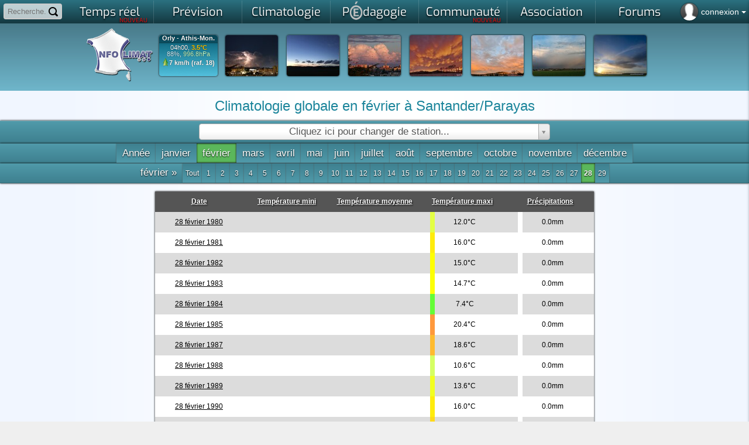

--- FILE ---
content_type: text/html; charset=utf-8
request_url: https://www.infoclimat.fr/climatologie/globale/28-fevrier/santander-parayas/08021.html
body_size: 24486
content:
    <!DOCTYPE html PUBLIC "-//W3C//DTD XHTML 1.0 Transitional//EN" "http://www.w3.org/TR/xhtml1/DTD/xhtml1-transitional.dtd">
    <html xmlns="http://www.w3.org/1999/xhtml">

    <head>
            <script>
        window.dataLayer = window.dataLayer || [];

        function gtag() {
            dataLayer.push(arguments);
        }

        gtag('consent', 'default', {
            'ad_storage': 'denied',
            'ad_user_data': 'denied',
            'ad_personalization': 'denied',
            // 'analytics_storage': 'denied',
            'functionality_storage': 'denied',
            'personalization_storage': 'denied',
            'security_storage': 'denied',
        });
    </script>
    <script async src="https://www.googletagmanager.com/gtag/js?id=G-E85WBZBC7T"></script>
    <script>
        window.dataLayer = window.dataLayer || [];

        function gtag() {
            dataLayer.push(arguments);
        }

        gtag('js', new Date());
        gtag('config', 'G-E85WBZBC7T', {
            allow_google_signals: false,
            allow_ad_personalization_signals: false,
            anonymize_ip: true,
        });
    </script>
                        <link rel="stylesheet" href="/styles_src/materialize.css">
            <link href="//static.infoclimat.net/styles/material-icons/material-icons.css" rel="stylesheet">
        		<link rel="icon" href="/favicon.ico" />

        <!--BENCH_start = (9.5367431640625E-7, 0.0011529922485352) -->
<meta name="description" content="Infoclimat, la m&eacute;t&eacute;o en France en temps r&eacute;el - Weather in realtime Europe, Canada" /><meta name="keywords" content="infoclimat, meteo en direct, france, europe, live, observation meteo, climatologie, gfs, ukmo, wrf, meteo, temps, reel, climat, information, modeles, previsions, association, weather, realtime, europe, temperatures, wind, wetter, weather" /><meta http-equiv="Content-Type" content="text/html; charset=utf-8" /><meta name="apple-itunes-app" content="app-id=901314430" /><meta http-equiv="X-UA-Compatible" content="chrome=1, IE=edge"><title>Climatologie globale en f&eacute;vrier &agrave; Santander/Parayas - Infoclimat</title><link href="//static.infoclimat.net/styles/exo/exo.css" rel="stylesheet" type="text/css" /><link rel="stylesheet" href="//static.infoclimat.net/styles_src/defaut_v5.2.css?v5.10.css" type="text/css" /><link rel="stylesheet" href="//static.infoclimat.net/styles/tableaux.css?clim-v5222" type="text/css" /><link rel="stylesheet" href="//static.infoclimat.net/styles/select2.css?clim-v5222.css" type="text/css" />
        <link rel="stylesheet" href="//static.infoclimat.net/recherche/sphinx.css?v521" type="text/css" />
        <link rel="alternate" type="application/atom+xml" title="Les 20 derni&egrave;res PhotoLive" href="/photolive/rss.php" />
        <link rel="alternate" type="application/atom+xml" title="Observations M&eacute;t&eacute;oAlerte" href="http://meteoalerte.com/france/rss.php" />

                    <!--<meta property="og:image" content="http://static.infoclimat.net/images/v5.1/logo_IC_5.1.png" />-->
            <meta property="og:image" content="//static.infoclimat.net/images/v5.2/ecran1200x600.png" />
        
        <script type="text/javascript" src="//static.infoclimat.net/include/js/jQueryUI/jquery1.7.2.js"></script>

    <script type="text/javascript" src="//static.infoclimat.net/include/js/jQueryUI/jquery-ui-1.8.16.js"></script>
    <link type="text/css" rel="Stylesheet" href="//static.infoclimat.net/styles/jqueryUI/start.css?v3.css" />

<script type="text/javascript" src="//static.infoclimat.net/include/js/general.js?v5.2.10"></script>

<script type="text/javascript" src="//static.infoclimat.net/recherche/sphinx.basic.js?v3.js"></script>                    <script src="/include/js/materialize/materialize.js"></script>
        
        <script type="text/javascript" src="//static.infoclimat.net/include/js/autoprevi.js?v527.js" defer></script>
        <script type="text/javascript">
            _IC_realtime_display = false;
        </script>
    </head>

<body >
        
    
    
    
    <!--[if lt IE 7]>
    <div style="border: 1px solid #F7941D; background: #FEEFDA; text-align: center; clear: both; height: 80px; position: relative;z-index:2999;">
        <div style="position: absolute; right: 3px; top: 3px; font-family: courier new; font-weight: bold;">
            <a href="#" onclick='javascript:this.parentNode.parentNode.style.display="none"; return false;'>
                <img src="http://www.ie6nomore.com/files/theme/ie6nomore-cornerx.jpg" style="border: none;" alt="Close this notice" />
            </a>
        </div>
        <div style="width: 640px; margin: 0 auto; text-align: left; padding: 0; overflow: hidden; color: black;">
            <div style="width: 75px; float: left;"></div>
            <div style="width: 275px; float: left; font-family: Arial, sans-serif;">
                <div style="font-size: 14px; font-weight: bold; margin-top: 12px;">Vous utilisez un navigateur d&eacute;pass&eacute; depuis pr&egrave;s de 8 ans !</div>
                <div style="font-size: 12px; margin-top: 6px; line-height: 12px;">Pour une meilleure navigation sur Infoclimat, prenez le temps de mettre votre navigateur &agrave; jour.</div>
            </div>
            <div style="width: 75px; float: left;">
                <a href="http://fr.www.mozilla.com/fr/" target="_blank">
                    <img src="/images/noie/ie6nomore-firefox.jpg" style="border: none;" alt="Get Firefox" />
                </a>
            </div>
            <div style="width: 75px; float: left;">
                <a href="http://www.microsoft.com/downloads/details.aspx?FamilyID=341c2ad5-8c3d-4347-8c03-08cdecd8852b&DisplayLang=fr" target="_blank">
                    <img src="/images/noie/ie6nomore-ie8.jpg" style="border: none;" alt="Get Internet Explorer" />
                </a>
            </div>
            <div style="width: 73px; float: left;">
                <a href="http://www.apple.com/fr/safari/download/" target="_blank">
                    <img src="/images/noie/ie6nomore-safari.jpg" style="border: none;" alt="Get Safari" />
                </a>
            </div>
            <div style="float: left;">
                <a href="http://www.google.com/chrome?hl=fr" target="_blank">
                    <img src="http://www.ie6nomore.com/files/theme/ie6nomore-chrome.jpg" style="border: none;" alt="Get Google Chrome" />
                </a>
            </div>
        </div>
    </div>
    <![endif]-->

    <div id="masque"></div>
    <div id="box_ms"></div>
    <div id="box_ms2"></div>

    <div class="autocomplete-searchpanel">
        <ul></ul>
    </div>
    <div id="menu_alerte_bas"></div>

            <ul id="slide-out" class="sidenav" style="text-align:left; list-style-type: none; padding: 0">
            <li>
                <div class="user-view" style="text-align:center">
                    <div class="background">
                        <img style="max-height:100%" src="/images/v5.2/nebuleux2.jpg">
                    </div>
                    <a href="/mon-compte-infoclimat-accueil.html" style="margin-right:16px">
                        <img class="circle" style="display:inline" src="/images/profile36.png">
                    </a>
                    <a
                        href="/mon-compte-infoclimat-messagerie-privee.html"
                        style="position:relative; display:inline-block; text-align:center"
                    >
                        <img class="circle" style="display:inline" src="/images/v5.2/mail-256.png">
                                                                    </a>
                    <div style="background:rgba(0,0,0,0.4); margin-left:-32px; margin-right:-32px; padding: 0 32px; padding-top: 1px; text-shadow: 0 0 1px black; text-align:left">
                                                    <a href="/include/connexion.php">
                                <span class="white-text" style="font-size:1.3em;">
                                    connexion / inscription
                                </span>
                            </a>
                                            </div>
                </div>
            </li>
            <!--
            <li><a href="#!"><i class="material-icons">cloud</i>First Link With Icon</a></li>
            <li><a href="#!">Second Link</a></li>
            <li><div class="divider"></div></li>
            <li><a class="subheader">Subheader</a></li>
            <li><a class="waves-effect" href="#!">Third Link With Waves</a></li>
            -->
        </ul>
        <script type="text/javascript">
            $(document).ready(function() {
                $('.sidenav').sidenav({ edge: 'right' });
            });
        </script>
        
    <div id="page">

    <style type="text/css">
        #user-login-pad {
            position: absolute;
            top: 0px;
            right: 0px;
            color: white;
            line-height: 30px;
            cursor: pointer;
            height: 35px;
            padding: 5px;
        }

        #user-login-pad:hover {
            background: rgba(0, 0, 0, 0.4);
            box-shadow: 0 0 5px rgba(0, 0, 0, 0.4) inset;
        }

        .user-connected {
            background-size: 40px;
            width: 30px;
            height: 30px;
            border-radius: 50%;
            background-position: 50% 50%;
            float: left;
            margin-right: 5px;
            box-shadow: 0 0 2px black;
        }

        .menu_parent_ouvert, .menu_parent_ouvert:hover {
            background: rgba(0, 0, 0, 0.8);
        }

        .user-connected-more {
            font-size: 1.2em;
        }

        /* responsive block for ident icon */
        @media screen and (max-width: 1024px) {
            .user-connected-more {
                display: none;
            }
        }

        /* search panel */
        #user-search-pad {
            position: absolute;
            top: 0;
            left: 0;
            padding: 5px;
            z-index: 2000;
        }

        #user-search-pad input {
            width: 100px; /* 140 */
            box-sizing: border-box;
            border: 2px solid #ccc;
            border-radius: 4px;
            font-size: 13px;
            line-height: 13px;
            background-color: rgba(255, 255, 255, 0.7);
            background-image: url('//static.infoclimat.net/images/v5.2/search16.png');
            background-position: right 5px center;
            background-repeat: no-repeat;
            padding: 4px 25px 4px 5px;
            -webkit-transition: width 0.4s ease-in-out;
            transition: width 0.4s ease-in-out;
        }

        #user-search-pad input:focus {
            width: 150px;
            background-color: white;
            box-shadow: 0 0 5px solid black;
            outline: none;
            border: 2px solid transparent;
            border-bottom-left-radius: 0px;
            border-bottom-right-radius: 0px;
        }

        #user-search-pad input::placeholder {

        }

        /* global edits */
        #aplay-menu {
            width: 1057px;
            background: rgba(238, 238, 238, 1);
        }

        #aplay-menu div.menu-ui-opened {
            width: 1057px;
        }

        .autocomplete-searchpanel {
            top: 33px;
            box-shadow: none;
            background: rgba(255, 255, 255, 0.95);
            color: #222;
            left: 5px;
            margin-right: -150px;
            overflow: hidden;
        }

        .autocomplete-searchpanel li a {
            color: #222;
        }

        #bandeau-inner {
            height: 115px;
        }

        body {
            background-position: 0 -436px;
        }

        .selectbar {
            text-align: center;
            background: rgba(44, 44, 0, 0.95);
        }

        #menu_haut_1 ul {
            background: rgb(43, 113, 128); /* Old browsers */
            background: linear-gradient(to bottom, rgba(43, 113, 128, 1) 0%, rgba(20, 56, 64, 1) 100%); /* W3C, IE10+, FF16+, Chrome26+, Opera12+, Safari7+ */
        }

        #menu_haut_1 ul li a.ui-opened-menu-waw, #menu_haut_1 ul li a:hover {
            color: #173f48;
            font-weight: bold;
            text-shadow: none !important;
            background: linear-gradient(to right, rgba(34, 34, 34, 1) 0%, rgba(238, 238, 238, 1) 5%, rgba(238, 238, 238, 1) 95%, rgba(34, 34, 34, 1) 100%);
        }

        .menu-principal-colonne-left a.titre-pchref {
            color: #173f48;
        }

        .menu-principal-colonne-left a.titre-pchref:hover {
            color: #215b68;
        }

        .menu-principal-colonne-left a.titre-pchref span.pchrf {
            color: #173f48;
            text-shadow: none;
        }

        .menu-principal-colonne-left a.pchref {
            color: #222;
        }

        .menu-principal-colonne-left a.pchref:hover {
            background: linear-gradient(to right, rgba(255, 255, 255, 0.7) 50%, rgba(0, 0, 0, 0) 100%);
            border-left: 3px solid #52b3ca;
        }

        #pied {
            background: linear-gradient(to bottom, rgba(43, 113, 128, 1) 0%, rgba(20, 56, 64, 1) 100%);
        }

        #pied-container {
            background: linear-gradient(to bottom, rgb(230, 255, 189) 0%, rgba(255, 255, 255, 0) 100%);
        }
    </style>
    <script type="text/javascript">
        var menusw3_already_loaded = false;

        function menusw3(elm, z) {
            if (menusw3_already_loaded) {
                return;
            }
            menusw3_already_loaded = true;
            $.get('/include/ajax/getMenuV2.php', {}, function(data) {
                $('#slide-out').append(data);
            });
        }

        function menusw2(elm, z) {
            if (elm == 'close') {
                $('.menu_ouvert_js').slideUp();
                return;
            }
            var state = elm.css('display');
            if (state == 'block') {
                elm.stop(true, true).removeClass('menu_ouvert_js').slideUp();
                z.removeClass('menu_parent_ouvert');
            } else {
                if (elm.attr('id') == 'menu_alerte_bas') {
                    elm.load('/include/ajax/getMenu.php', '', function() {
                        var of = z.offset();
                        $('.menu_ouvert_js').slideUp();
                        elm.addClass('menu_ouvert_js').css({
                            top: of.top + z.height() + 5,
                            right: 0,
                        }).stop(true, true).slideDown();
                        z.addClass('menu_parent_ouvert');
                    });
                }
            }
        }

        window.calcPosAutocomp = function() {
        };
        window.toggleSearchPanel = function(e) {
            if (e) {
                $('.autocomplete-searchpanel').html(/*html*/`
                    <div style="padding:5px;">
                        <b>Exemple :</b> "tornade", "2 janvier 2010", "Marseille",...
                    </div>
                `).slideDown('fast').css({ top: $('#input_rch_56').offset().top + $('#input_rch_56').outerHeight() });
            } else {
                $('.autocomplete-searchpanel').delay(100).fadeOut('fast');
            }
        };
    </script>

    <!--
<form id="formsrch" method="get" action="/recherche/sphinx.php" onsubmit="if(($('#input_rch_56').val()=='')||($('#input_rch_56').val()=='Recherche...')){document.getElementById('input_rch_56').focus();return false;}" style="padding-top:2px;display:inline-block">
<input placeholder="Recherche..." autocomplete="off" id="input_rch_56" class="recherche_input" type="text" name="q" />
<a class="valide_recherche" onclick="if(($('#input_rch_56').val()=='')||($('#input_rch_56').val()=='Recherche...')){document.getElementById('input_rch_56').focus();return false;}document.getElementById('formsrch').submit();return false;" href="/recherche/" title="Rechercher !"></a>
</form>
-->
    <!-- search module (top-left) -->
    <div id="user-search-pad">
        <form id="formsrch" method="get" action="/recherche/sphinx.php" onsubmit="">
            <input
                name="q"
                type="text"
                id="input_rch_56"
                autocomplete="off"
                placeholder="Recherche..."
            />
        </form>
    </div>

    <!-- user login (top-right of screen) -->
        <div
        id="user-login-pad"
        data-target=""
        class="sidenav-trigger"
        onclick="$('#modal-resp-connexion').modal('open'); return false;"
    >
                    <div class="user-connected" style="background-image:url('/images/profile36.png')"></div>
            <span class="user-connected-more">
                connexion
                <!--arrow--><span style="height:0;width:0;border:4px solid transparent;border-top-color:#fff;display:inline-block;margin-bottom:-2px"></span>
            </span>
            </div>

    <div id="container-menu">
        <div id="menu_haut_1">
            <ul class="menu_haut_44" id="umenu_haut_1">
                <li><a
    style="position:relative" 
    id="ICMENU-temps_reel" 
    onclick="return menu_open('temps_reel',$(this));" 
    href="#/cartes-des-stations-meteo-temps-reel.html"
>Temps r&eacute;el<span style="color:red; font-family:Exo; font-size:10px; line-height:10px; height:10px; right:10px; bottom:1px; position:absolute">NOUVEAU</span></a></li><li><a
    style="position:relative" 
    id="ICMENU-previ" 
    onclick="return menu_open('previ',$(this));" 
    href="#/modeles/point.php"
>Pr&eacute;vision</a></li><li><a
    style="position:relative" 
    id="ICMENU-climato" 
    onclick="return menu_open('climato',$(this));" 
    href="#/historic"
>Climatologie</a></li><li><a
    style="position:relative" 
    id="ICMENU-apprendre" 
    onclick="return menu_open('apprendre',$(this));" 
    href="#/dossiers"
>P<img src="//static.infoclimat.net/images/partenaires/mae/mae_mini_32_bw.png" style="margin-top:2px; margin-bottom:-7px;" id="imgMAE_menu_hidden"/>dagogie</a></li><li><a
    style="position:relative" 
    id="ICMENU-asso" 
    onclick="return menu_open('asso',$(this));" 
    href="#/passionnes/recherche.php"
>Communaut&eacute;<span style="color:red; font-family:Exo; font-size:10px; line-height:10px; height:10px; right:10px; bottom:1px; position:absolute">NOUVEAU</span><span id="icmailer-aff" onclick="document.location='/mon-compte-infoclimat-messagerie-privee.html'"></span></a></li><li><a 
    style="position:relative" 
    id="ICMENU-association" 
    target="_blank" 
    href="http://asso.infoclimat.fr/"
>
    Association</a></li><li><a 
    style="position:relative" 
    id="ICMENU-forums" 
    target="_blank" 
    href="https://forums.infoclimat.fr/"
>
    Forums</a></li>            </ul>
        </div>

        <div id="aplay-menu">
                <style type="text/css">
        .menu-principal-imagette {
            height: 100px;
            border-radius: 5px;
            width: 100%;
            display: inline-block;
            background-size: cover;
            background-repeat: no-repeat;
            background-position: 50% 50%;
            position: relative;
            margin: 2px 2px;
        }

        .menu-principal-imagette:hover {
            background-color: rgba(0, 0, 0, 0.2);
            background-blend-mode: multiply;
        }

        .menu-principal-imagette > span {
            position: absolute;
            /*background-color:rgba(255,255,255,0.9);*/
            background-color: #10414c;
            color: white;
            border-radius: 2px;
            padding: 0 2px;
            box-shadow: 0 0 2px rgba(0, 0, 0, 0.5);
        }

        .menu-principal-imagette:hover > span:not(.badge) {
            color: #333;
            background-color: rgba(255, 255, 255, 1);
        }

        .menu-principal-odd {
            height: 354px !important;
        }

        #aplay-menu {
            width: 1150px !important;
            max-width: 100%;
        }

        .menu-principal-colonne-left a.holder-imagette {
            display: inline-block !important;
        }

        #aplay-menu div.menu-ui-opened {
            width: 100% !important;
        }
    </style>
    <script>
        /* mise à jour des mini-cartes du menu temps réel */
        function reloadDesktopMenu() {
            let target_zone = localStorage.getItem('menu-tempsreel-zone') || 'france_lg';
            $('.minimap-background-needsupdate').each(function(k, elm) {
                let bg = $(elm).attr('data-bgimg');
                $(elm).css('background-image', `url('${bg.replace('{zone}', target_zone)}')`);
            });
        }

        function saveDesktopMenu(e) {
            let val = $(e).val();
            localStorage.setItem('menu-tempsreel-zone', val);
            reloadDesktopMenu();
        }

        $(document).ready(function() {
            reloadDesktopMenu();
            $('#config-desktop-selector').val(localStorage.getItem('menu-tempsreel-zone') || 'france_lg');
        });
    </script>
    <div id="container-menu-temps_reel">
        <div class="menu-principal-colonne-left" style="display:block">
            <a class="titre-pchref" href="/" style="margin-top:0">
                <span class="pchrf">O</span>bservations <span class="pchrf">P</span>articipatives
            </a>
            <a href="/" class="holder-imagette">
            <span class="z-depth-2 hoverable menu-principal-imagette" style="width:180px; background-image:url(https://www.infoclimat.fr/meteoalerte/cache/france.png)">
                <!-- TODO bouton participer ; bouton archives (ancienne page) -->
            </span>
            </a>
            <a
                href="/meteoalerte/common.php" class="hoverable deep-orange darken-4 btn-small btn-floating tipsy-trigger"
                style="margin-top:-28px; float:right; margin-right:5px;"
                title="Participer"
            ><i class="material-icons">group_add</i></a>
            <a
                href="/meteoalerte/" class="hoverable deep-orange darken-4 btn-small btn-floating tipsy-trigger"
                style="margin-top:-28px; float:right; margin-right:5px;"
                title="Archives"
            ><i class="material-icons">event</i></a>

            <a class="titre-pchref" href="/annuaire-webcams-meteo.html">
                <span class="pchrf">W</span>ebcams <span class="pchrf">M</span>&eacute;t&eacute;o
            </a>
            <a href="/annuaire-webcams-meteo.html" id="autocam-link">
                <div id="autocam-container" class="menu-principal-imagette hoverable z-depth-2" style="padding:0; overflow:hidden; display:inline-block; width:100%; text-align:center;margin:5px auto 0 auto;">
                    <b id="autocam-name" style="background:rgba(0,0,0,0.75);color:white;text-shadow:0px 0px 1px black;font-size:11px">Chargement...</b>
                    <img id="autocam-image" src="//static.infoclimat.net/images/blank.gif" style="width:100%;max-height:115px" />
                </div>
            </a>
            <a
                href="/annuaire-webcams-meteo.html" class="right hoverable white-text deep-orange darken-4 btn-small tipsy-trigger"
                style="display:block; width:100%; padding:0; margin-top:0px"
                title="Carte des webcams"
            >Toutes les webcams
            </a>
        </div>

        <div class="menu-principal-colonne-left menu-principal-odd" style="display:block">
            <a class="titre-pchref" href="/fr/cartes/foudre-radar_cumul_5mn-satellite_auto/france/temps-reel" style="margin-top:0">
                <span class="pchrf">E</span>n <span class="pchrf">D</span>irect
            </a>
            <a href="/fr/cartes/radar_cumul_5mn/france/temps-reel" class="holder-imagette">
            <span class="menu-principal-imagette z-depth-2 hoverable minimap-background-needsupdate" data-bgimg="https://tempsreel.infoclimat.net/secure-staticmaps/mk::temperature/radaric:temperatures,countries,landsea,departements/2026/01/24/03/v:55/{zone}.jpeg?maponly=1" style="width: 180px;">
                <span style="top: 5px; left: 5px;">Pluie</span>
                <span style="top: 5px; right: 5px;">04:55</span>
                <span style="bottom: 5px; right: 5px;" class="new badge red" data-badge-caption="NOUVEAU"></span>
            </span>
            </a>
            <a href="/fr/cartes/satellite_auto/france/temps-reel" class="holder-imagette">
            <span class="menu-principal-imagette z-depth-2 hoverable minimap-background-needsupdate" data-bgimg="https://tempsreel.infoclimat.net/secure-staticmaps/mk::temperature_HD_3857/irAhdbtrans:temperatures,countries,departements,landsea/2026/01/24/04/v:00/{zone}.jpeg?maponly=1" style="width: 180px;">
                <span style="top: 5px; left: 5px;">Satellite</span>
                <span style="top: 5px; right: 5px;">05:00</span>
                <span style="bottom: 5px; right: 5px;" class="new badge red" data-badge-caption="NOUVEAU"></span>
            </span>
            </a>
            <a href="/fr/cartes/foudre/france/temps-reel" class="holder-imagette">
            <span class="menu-principal-imagette z-depth-2 hoverable minimap-background-needsupdate" data-bgimg="https://tempsreel.infoclimat.net/secure-staticmaps/mk:b:foudre2/foudre:foudre,departements/2026/01/24/04/v:15/{zone}.jpeg?maponly=1" style="width: 180px;">
                <span style="top: 5px; left: 5px;">Foudre</span>
                <span style="top: 5px; right: 5px;">05:15</span>
                <span style="bottom: 5px; right: 5px;" class="new badge red" data-badge-caption="NOUVEAU"></span>
            </span>
            </a>
        </div>

        <div class="menu-principal-colonne-left" style="width:312px; display:block">
            <a class="titre-pchref" href="/fr/cartes/observations-meteo/temps-reel/temperature/carte-zoomable.html" style="margin-top:0">
                <span class="pchrf">O</span>bservations <span class="pchrf">S</span>tations <span class="pchrf">M</span>&eacute;t&eacute;o
            </a>
            <a href="/fr/cartes/observations-meteo/temps-reel/temperature/carte-zoomable.html" class="holder-imagette">
                <span class="menu-principal-imagette z-depth-2 hoverable minimap-background-needsupdate" style="width:150px;" data-bgimg="https://tempsreel.infoclimat.net/secure-staticmaps/mk::temperature_HD_nosst/temperature:temperatures,temperaturesHD,countries,landsea,departements/2026/01/24/04/v:10/{zone}.jpeg?maponly=1"><span>Temp&eacute;rature</span></span>
            </a>
            <a href="/fr/cartes/observations-meteo/temps-reel/rayo/carte-interactive.html" class="holder-imagette">
                <span class="menu-principal-imagette z-depth-2 hoverable minimap-background-needsupdate" style="width:150px;" data-bgimg="https://tempsreel.infoclimat.net/secure-staticmaps/mk::temperature/msgsrad:temperatures,countries,landsea,departements/2026/01/23/20/v:15/{zone}.jpeg?maponly=1"><span>Ensoleillement</span></span>
            </a>
            <a href="/fr/cartes/observations-meteo/temps-reel/vent_moyen/carte-interactive.html" class="holder-imagette">
                <span class="menu-principal-imagette z-depth-2 hoverable minimap-background-needsupdate" style="width:150px;" data-bgimg="https://tempsreel.infoclimat.net/secure-staticmaps/mk::temperature_HD_nosst/vent_moyen:temperatures,countries,landsea,departements/2026/01/24/03/v:59/{zone}.jpeg?maponly=1"><span>Vent</span></span>
            </a>
            <a href="/fr/cartes/observations-meteo/temps-reel/pluie_24h/carte-interactive.html" class="holder-imagette">
                <span class="menu-principal-imagette z-depth-2 hoverable minimap-background-needsupdate" style="width:150px;" data-bgimg="https://tempsreel.infoclimat.net/secure-staticmaps/mk::temperature/ac24hradaric:temperatures,countries,landsea,departements/2026/01/24/03/v:00/{zone}.jpeg?maponly=1"><span>Pluviom&eacute;trie</span></span>
            </a>
            <a href="/fr/cartes/observations-meteo/temps-reel/temperature_eau/carte-interactive.html" class="holder-imagette">
            <span class="menu-principal-imagette z-depth-2 hoverable minimap-background-needsupdate" style="width:150px;" data-bgimg="https://tempsreel.infoclimat.net/secure-staticmaps/mk::temperature/GHRSSTL4sstrgb:temperatures,countries,landsea,departements/2026/01/22/00/v:00/{zone}.jpeg?maponly=1">
        <span>Temp&eacute;rature de l'eau<br />M&eacute;t&eacute;o marine</span></span>
            </a>
            <!-- enneigement en hiver, humidex en été -->
            <a href="/fr/cartes/observations-meteo/temps-reel/neige_au_sol/carte-interactive.html" class="holder-imagette">
            <span class="menu-principal-imagette z-depth-2 hoverable" style="width:150px; display:inline-block; overflow:hidden; height:100px">
                <span style="background:rgba(0,0,0,0.0); position:absolute; top:0; left:0; right:0; bottom:0; display:inline-block; z-index:2;"></span>
                <iframe
                    src="/cartes/enneigement_iframe.php"
                    style="border:0; width:150px; height:100%; overflow:hidden; position:absolute; top:0; left:0;"
                    scrolling="no"
                    frameborder="0"
                    allowfullscreen
                ></iframe>
                <span>Enneigement<br />Avalanches</span>
            </span>
            </a>
        </div>

        <div class="menu-principal-colonne-left menu-principal-odd" style="display:block; min-height:354px">
            <a class="titre-pchref" href="/photolive-photos-meteo-temps-reel.html" style="margin-top:0">
                <span class="pchrf">G</span>alerie <span class="pchrf">P</span>hoto<span class="pchrf">L</span>ive
            </a>
            <div style="display: grid; grid-template-columns: repeat(auto-fit, minmax(50px, 1fr)); grid-auto-rows: 50px; grid-gap: 2px; grid-auto-flow: dense;">
                                    <a href="/photolive-photos-meteo-336645-et-la-lumiere-s-allume.html" class="hoverable" style="">
                        <div style="width:100%; height:100%; padding:0; display:block; background-size:cover; background-image:url(/photolive/photos/2026-01/67709123120262023_m.jpg);"></div>
                    </a>                    <a href="/photolive-photos-meteo-336642-le-ciel-se-degage-totalement-en-extreme-fin-de-journee.html" class="hoverable" style="">
                        <div style="width:100%; height:100%; padding:0; display:block; background-size:cover; background-image:url(/photolive/photos/2026-01/62232223120261812_m.jpg);"></div>
                    </a>                    <a href="/photolive-photos-meteo-336637-front-convectif-hivernal.html" class="hoverable" style="">
                        <div style="width:100%; height:100%; padding:0; display:block; background-size:cover; background-image:url(/photolive/photos/2026-01/33810723120261735_m.jpg);"></div>
                    </a>                    <a href="/photolive-photos-meteo-336634-un-magnifique-ciel-de-mammatus-apres-l-episode-de-neige-de-cette-apres-midi.html" class="hoverable" style="">
                        <div style="width:100%; height:100%; padding:0; display:block; background-size:cover; background-image:url(/photolive/photos/2026-01/81865023120261735_m.jpg);"></div>
                    </a>                    <a href="/photolive-photos-meteo-336633-sur-le-village-de-vezenobres.html" class="hoverable" style="">
                        <div style="width:100%; height:100%; padding:0; display:block; background-size:cover; background-image:url(/photolive/photos/2026-01/27331423120261735_m.jpg);"></div>
                    </a>                    <a href="/photolive-photos-meteo-336641-enfin-voila.html" class="hoverable" style="">
                        <div style="width:100%; height:100%; padding:0; display:block; background-size:cover; background-image:url(/photolive/photos/2026-01/82780823120261729_m.jpg);"></div>
                    </a>                    <a href="/photolive-photos-meteo-336640-des-restes.html" class="hoverable" style="">
                        <div style="width:100%; height:100%; padding:0; display:block; background-size:cover; background-image:url(/photolive/photos/2026-01/34518323120261726_m.jpg);"></div>
                    </a>                    <a href="/photolive-photos-meteo-336631-petit-arc-en-ciel-au-dessus-de-la-vie.html" class="hoverable" style="">
                        <div style="width:100%; height:100%; padding:0; display:block; background-size:cover; background-image:url(/photolive/photos/2026-01/32881823120261719_m.jpg);"></div>
                    </a>                    <a href="/photolive-photos-meteo-336636-causse-de-blandas.html" class="hoverable" style="">
                        <div style="width:100%; height:100%; padding:0; display:block; background-size:cover; background-image:url(/photolive/photos/2026-01/74993023120261715_m.jpg);"></div>
                    </a>                    <a href="/photolive-photos-meteo-336632-langey-cote-est-degage-apres-de-grosses-averses.html" class="hoverable" style="grid-column:span 2; grid-row: span 2;">
                        <div style="width:100%; height:100%; padding:0; display:block; background-size:cover; background-image:url(/photolive/photos/2026-01/95529223120261712_m.jpg);"></div>
                    </a>                    <a href="/photolive-photos-meteo-336629-eclaircie-en-mer.html" class="hoverable" style="">
                        <div style="width:100%; height:100%; padding:0; display:block; background-size:cover; background-image:url(/photolive/photos/2026-01/56771023120261656_m.jpg);"></div>
                    </a>                <a
                    href="/photolive-photos-meteo-temps-reel.html"
                    class="btn-small deep-orange darken-4 tipsy-trigger white-text hoverable"
                    title="Voir toutes les photos"
                    style="height:100%; line-height:50px;"
                >
                    <i class="material-icons">add</i>
                </a>
            </div>
            <a
                href="/photolive-publier-nouvelle-photo-meteo-temps-reel.html"
                class="hoverable white-text deep-orange darken-4 btn-small tipsy-trigger"
                style="margin-top:-1px"
                title="Ajouter mes photos"
            ><i class="material-icons right">add_a_photo</i> Participer</a>
        </div>

        <div class="menu-principal-colonne-left" style="display:block; width:155px">
            <a class="titre-pchref" href="#" style="margin-top:0px">
                <span class="pchrf">A</span>ller plus loin
            </a>

            <a class="pchref" href="/cartes-radiosondages-analyses-neige-au-sol.html#radiosondages">Radiosondages</a>
            <a class="pchref" href="/cartes-radiosondages-analyses-neige-au-sol.html#altitude">Donn&eacute;es d'altitude</a>
            <a class="pchref" href="/cartes-radiosondages-analyses-neige-au-sol.html#nao">Indices NAO/AO</a>
            <a class="pchref" href="/stations/inscription.php?type=static">Ajouter ma station m&eacute;t&eacute;o</a>
            <a class="pchref" href="/opendata">
                OpenData m&eacute;t&eacute;o
                <span style="background:rgb(150,0,0);color:white;border-radius:2px;font-size:0.7em; padding:2px 4px;">NEW !</span>
            </a>
        </div>

        <div class="menu-principal-colonne-right" style="display:none;width:auto">
            <div style="display:block; padding:0;" id="div-tempsreel-tempsreel" class="div-tempsreel">
                <img id="autoprevi-tr-pic" src="//static.infoclimat.net/images/blank.gif" alt="" style="max-height:40px;margin-left:5px" />
                <span id="autoprevi-tr-dh"></span>
                <b><span id="autoprevi-tr-name">-</span></b>
                <span style="display:block">
            <span style="font-size:13px">
                <span id="autoprevi-tr-moy"></span><br />
                <span id="autoprevi-tr-raf"></span>
            </span>
            <span style="font-size:20px;margin-left:10px;">
                <span id="autoprevi-tr-t">-</span>
            </span>
            <span style="line-height:14px;font-size:10px;margin-left:10px;margin-right:4px">
                <span id="autoprevi-tr-h"></span>
                <span id="autoprevi-tr-p"></span>
                <span id="autoprevi-tr-r"></span>
                <span id="autoprevi-tr-n"></span>
            </span>
            </span>
                <img id="autoprevi-svg" src="//static.infoclimat.net/images/blank.gif" />
            </div>

                    </div>
        <div style="position: absolute; bottom:25px; right:10px; display:block; text-align:right">
            <span style="font-size:0.9em">
                Param&eacute;trez l'affichage
                <br />
                des mini-cartes du menu&darr;
            </span>
            <br />
            <a
                href="#"
                class="btn-small tipsy-trigger"
                onclick="$('#config-desktop-selector').toggle(); return false;"
                title="Configurer l'affichage des mini-cartes"
            >
                <i class="material-icons">build</i>
            </a>
            <br />
            <select
                id="config-desktop-selector"
                class="browser-default materialize"
                style="height:2rem; margin-top:8px; margin-right:8px; display:none;"
                onchange="saveDesktopMenu(this);"
            >
                <option value="france_lg">France</option><option value="france_se_m">Sud-Est FR</option><option value="france_so_m">Sud-Ouest FR</option><option value="france_no_m">Nord-Ouest FR</option><option value="france_ne_m">Nord-Est FR</option><option value="france_se_corse_m">Sud-Est + Corse</option><option value="belgique_m">Belgique</option>            </select>
        </div>
    </div>
    
<div id="container-menu-previ">
    <p class="menu-principal-colonne-left">
        <a class="titre-pchref" href="/previsions-meteo-par-ville.html" style="margin-top:0">
            <span class="pchrf">P</span>r&eacute;visions <span class="pchrf">L</span>ocales
        </a>
        <!--<a class="pchref" href="/previsions-meteo/details/2988507/paris.html">Paris</a>-->
        <a class="pchref" href="/previsions-meteo-par-ville.html" id="link_previ_locales">Pr&eacute;visions pour votre ville</a>
        <a class="pchref" href="/previsions-meteo-par-ville.html">Toutes les villes &raquo;</a>

        <a class="titre-pchref" href="/modeles/cartes_arome_arpege.php">
            <span class="pchrf">C</span>artes <span class="pchrf">I</span>nteractives
        </a>
        <a class="pchref" href="/modeles/cartes_arome_arpege.php">
            AROME 1.3km<br />
            AROME 2.5km<br />
            ARPEGE 10km
        </a>

        <a class="titre-pchref" href="/modeles-meteorologiques.html">
            <span class="pchrf">M</span>od&egrave;les <span class="pchrf">M</span>&eacute;t&eacute;o
        </a>

        <a class="pchref" href="/modeles-meteorologiques.html?model=arome/france"><span class="tipsy-trigger" title="<b>Run &agrave; jour (00Z)</b><br />Derni&egrave;re carte : 05h14 loc.<br />(Avancement du run : 100%)"><span class="led-verte"></span>AROME 2.5km</span></a><script type="text/javascript">jQuery(function(){  blinkLed("#blinkerIDgfs-france", "verte", "rouge", 100, 1000); });</script><a class="pchref" href="/modeles-meteorologiques.html?model=gfs/france"><span class="tipsy-trigger" title="<b>Run en cours (00Z)</b><br />Derni&egrave;re carte : 05h15 loc.<br />(Avancement du run : 86%)"><span id="blinkerIDgfs-france" class="led-verte blink-verte-to-rouge"></span>GFS France 0.5 et 0.2&deg;</span></a><script type="text/javascript">jQuery(function(){  blinkLed("#blinkerIDgfs-europe", "verte", "rouge", 100, 1000); });</script><a class="pchref" href="/modeles-meteorologiques.html?model=gfs/europe"><span class="tipsy-trigger" title="<b>Run en cours (00Z)</b><br />Derni&egrave;re carte : 05h15 loc.<br />(Avancement du run : 54%)"><span id="blinkerIDgfs-europe" class="led-verte blink-verte-to-rouge"></span>GFS Europe 1.0&deg;</span></a><a class="pchref" href="/modeles-meteorologiques.html?model=ecmwf/europe"><span class="tipsy-trigger" title="<b>Dernier run OK (00Z)<br />run courant en retard</b><br />Derni&egrave;re carte : 09h46 loc."><span class="led-orange"></span>ECMWF-CEP Europe</span></a><script type="text/javascript">jQuery(function(){  blinkLed("#blinkerIDgefs-europe", "verte", "rouge", 100, 1000); });</script><a style="amargin-top:8px" class="pchref" href="/modeles-meteorologiques.html?model=gefs/europe"><span class="tipsy-trigger" title="<b>Run en cours (00Z)</b><br />Derni&egrave;re carte : 05h15 loc.<br />(Avancement du run : 31%)"><span id="blinkerIDgefs-europe" class="led-verte blink-verte-to-rouge"></span>Ensemble GEFS</span></a><a class="pchref" href="/modeles-meteorologiques.html?model=ecmwf/europe&amp;param=500_moy"><span class="tipsy-trigger" title="<b>Dernier run OK (00Z)<br />run courant en retard</b><br />Derni&egrave;re carte : 09h46 loc."><span class="led-orange"></span>Ensemble CEP</span></a>
        <!--<a style="margin-top:8px" class="pchref" href="/modeles-meteorologiques.html?model=gfs/france&amp;affCPhelp">Coupes verticales</a>
        <a class="pchref" href="/modeles-meteorologiques.html">...et bien plus !</a>-->
    </p>

    <p class="menu-principal-colonne-left menu-principal-odd" style="font-size:0.9em;">
        <a class="titre-pchref" href="/previsions-regionales-meteo.html" style="margin-top:0">
            <span class="pchrf">P</span>r&eacute;visions
        </a>

        <a 
    class="pchref tipsy-trigger" 
    href="/previsions-regionales-meteo-29-pyrenees-orientales.html" 
    title="Mis &agrave; jour le 20/01/2026, 02h18."
>
    Pyr&eacute;n&eacute;es-Orientales
</a><a 
    class="pchref tipsy-trigger" 
    href="/previsions-regionales-meteo-8-gironde.html" 
    title="Mis &agrave; jour le 18/01/2026, 19h32."
>
    Gironde
</a><a 
    class="pchref tipsy-trigger" 
    href="/previsions-regionales-meteo-9-ile-de-france.html" 
    title="Mis &agrave; jour le 18/01/2026, 17h57."
>
    Ile-de-France
</a><a 
    class="pchref tipsy-trigger" 
    href="/previsions-regionales-meteo-4-bretagne.html" 
    title="Mis &agrave; jour le 10/01/2026, 04h00."
>
    Bretagne
</a><a 
    class="pchref tipsy-trigger" 
    href="/previsions-regionales-meteo-493-bouches-du-rhone.html" 
    title="Mis &agrave; jour le 11/12/2025, 21h17."
>
    Bouches-du-Rh&ocirc;ne
</a><a 
    class="pchref tipsy-trigger" 
    href="/previsions-regionales-meteo-494-loire-atlantique.html" 
    title="Mis &agrave; jour le 14/03/2025, 17h55."
>
    Loire-Atlantique
</a><a 
    class="pchref tipsy-trigger" 
    href="/previsions-regionales-meteo-13-basse-vallee-du-rhone.html" 
    title="Mis &agrave; jour le 01/12/2024, 09h41."
>
    Basse Vall&eacute;e du Rh&ocirc;ne
</a><a 
    class="pchref tipsy-trigger" 
    href="/previsions-regionales-meteo-495-midi-pyrenees.html" 
    title="Mis &agrave; jour le 01/03/2024, 13h57."
>
    Midi-Pyr&eacute;n&eacute;es
</a><a 
    class="pchref tipsy-trigger" 
    href="/previsions-regionales-meteo-492-isere-savoie.html" 
    title="Mis &agrave; jour le 15/08/2022, 17h28."
>
    Is&egrave;re-Savoie
</a><a 
    class="pchref tipsy-trigger" 
    href="/previsions-regionales-meteo-490-lot-et-garonne.html" 
    title="Mis &agrave; jour le 13/07/2019, 16h26."
>
    Lot-et-Garonne
</a><a 
    class="pchref tipsy-trigger" 
    href="/previsions-regionales-meteo-491-lorraine.html" 
    title="Mis &agrave; jour le 09/02/2018, 10h16."
>
    Lorraine
</a><a 
    class="pchref tipsy-trigger" 
    href="/previsions-regionales-meteo-3-alsace.html" 
    title="Mis &agrave; jour le 14/01/2018, 20h16."
>
    Alsace
</a>    </p>

    <div class="menu-principal-colonne-right" style="display:block">
        <div style="height:285px;padding-right:110px;display:block;position:relative;padding-bottom:6px;cursor:pointer" class="div-tempsreel" id="div-tempsreel-previ">
            <div style="display:block;position:absolute;right:0px;top:0;width:110px">
                <img id="autoprevi-graph" src="//static.infoclimat.net/images/load_black.gif" alt="..." />
            </div>

            <span id="autoprevi-status" style="display:block;position:absolute;top:0px;left:0px;width:100%;height:100%;background-color:rgb(0,0,0);color:white">
            Chargement...
            </span>
            <b>Pr&eacute;visions pour <span id="autoprevi-name">-</span> :</b>
            <span>
            <img id="autoprevi-d0-p" src="//static.infoclimat.net/images/pictos_temps/soleil.png" alt="" style="float:left;max-height:40px;margin-left:5px" />
            <span style="float:left;line-height:20px;font-size:20px;margin-left:10px;">
                <span id="autoprevi-d0-tn">-</span>/<span id="autoprevi-d0-tx">-</span>&deg;C<br />
                <span style="font-size:10px;line-height:11px;">
                    <img src="//static.infoclimat.net/images/v5.2/Umbrella.png" alt="pluie" style="margin-bottom:-1px" />
                    <span id="autoprevi-d0-rr">-</span>mm / <span id="autoprevi-d0-press">-</span>hPa<br />
                    <img
                        id="autoprevi-d0-dir"
                        src="//static.infoclimat.net/images/pictos_vent/SO.png"
                        alt=""
                        style="max-height:12px;margin-bottom:-2px"
                    />
                    <span id="autoprevi-d0-vdir">-</span> &ndash; <span id="autoprevi-d0-raf">-</span>km/h<br />
                    <span id="autoprevi-d0-dc" style="font-size:9px">...</span>
                </span>
            </span>
            </span>
            <div style="clear:both;display:block;text-align:left;padding-top:4px">
                <hr />
                <span style="float:left;display:block">
                    <img
                        id="autoprevi-d1-dir"
                        src="//static.infoclimat.net/images/pictos_vent/SO.png"
                        alt=""
                        style="max-width:15px;max-height:12px;margin-left:5px"
                    />
                    <span id="autoprevi-d1-raf" style="font-size:9px">-</span>
                    <br />
                    <img
                        id="autoprevi-d1-p"
                        src="//static.infoclimat.net/images/pictos_temps/soleil.png"
                        alt=""
                        style="max-height:30px;margin-left:5px;margin-right:5px;"
                    />
                </span>
                <b style="display:inline;padding:0" id="autoprevi-d1-day">-</b>
                &ndash; <span id="autoprevi-d1-tn">-</span>/<span id="autoprevi-d1-tx">-</span>&deg;C
                <br />
                <span id="autoprevi-d1-dc" style="font-size:9px">...</span><br />
                <span id="autoprevi-d1-press">-</span>hPa &ndash;
                <img src="//static.infoclimat.net/images/v5.2/Umbrella.png" alt="pluie" style="margin-bottom:-1px" />
                <span id="autoprevi-d1-rr">-</span>mm

                <hr />
                <span style="float:left;display:block">
                    <img
                        id="autoprevi-d2-dir"
                        src="//static.infoclimat.net/images/pictos_vent/SO.png"
                        alt=""
                        style="max-width:15px;max-height:12px;margin-left:5px"
                    />
                    <span id="autoprevi-d2-raf" style="font-size:9px">-</span>
                    <br />
                    <img
                        id="autoprevi-d2-p"
                        src="//static.infoclimat.net/images/pictos_temps/soleil.png"
                        alt=""
                        style="max-height:30px;margin-left:5px;margin-right:5px;"
                    />
                </span>
                <b style="display:inline;padding:0" id="autoprevi-d2-day">-</b>
                &ndash; <span id="autoprevi-d2-tn">-</span>/<span id="autoprevi-d2-tx">-</span>&deg;C
                <br />
                <span id="autoprevi-d2-dc" style="font-size:9px">...</span><br />
                <span id="autoprevi-d2-press">-</span>hPa &ndash;
                <img src="//static.infoclimat.net/images/v5.2/Umbrella.png" alt="pluie" style="margin-bottom:-1px" />
                <span id="autoprevi-d2-rr">-</span>mm

                <hr />
                <span style="float:left;display:block">
                    <img
                        id="autoprevi-d3-dir"
                        src="//static.infoclimat.net/images/pictos_vent/SO.png"
                        alt=""
                        style="max-width:15px;max-height:12px;margin-left:5px"
                    />
                    <span id="autoprevi-d3-raf" style="font-size:9px">-</span>
                    <br />
                    <img
                        id="autoprevi-d3-p"
                        src="//static.infoclimat.net/images/pictos_temps/soleil.png"
                        alt=""
                        style="max-height:30px;margin-left:5px;margin-right:5px;"
                    />
                </span>
                <b style="display:inline;padding:0" id="autoprevi-d3-day">-</b>
                &ndash; <span id="autoprevi-d3-tn">-</span>/<span id="autoprevi-d3-tx">-</span>&deg;C
                <br />
                <span id="autoprevi-d3-dc" style="font-size:9px">...</span><br />
                <span id="autoprevi-d3-press">-</span>hPa &ndash;
                <img src="//static.infoclimat.net/images/v5.2/Umbrella.png" alt="pluie" style="margin-bottom:-1px" />
                <span id="autoprevi-d3-rr">-</span>mm
                <br />
                <i id="autoprevi-maj" style="float:right;font-size:9px;margin-right:2px;margin-bottom:3px">...</i>
            </div>
        </div>
    </div>
</div>

<div id="container-menu-climato">
    <p class="menu-principal-colonne-left">
                    <a class="titre-pchref" href="/actualites/categorie/bqs" style="margin-top:0">
                <span class="pchrf">B</span>ilans <span class="pchrf">M</span>&eacute;t&eacute;o (BQS)
            </a>
            <a 
    class="pchref" 
    href="/actualites/bqs/13975/bilan-m-ampeacutet-ampeacuteo-du-samedi-10-janvier-2026.html" 
    style="overflow:hidden;max-height:22px;line-height:10px;margin-top:2px"
>
    <span style="font-size:11px">10/01:</span>
    <span style="font-size:9px">VERS UNE ACCALMIE, MAIS PAS POUR TOUT LE MONDE

&nbsp;

M&ecirc;me si elle se concentre...</span>
</a><a 
    class="pchref" 
    href="/actualites/bqs/13974/bilan-m-ampeacutet-ampeacuteo-du-jeudi-8-janvier-2026.html" 
    style="overflow:hidden;max-height:22px;line-height:10px;margin-top:2px"
>
    <span style="font-size:11px">08/01:</span>
    <span style="font-size:9px">APR&Egrave;S LA NEIGE, LE FROID ET LE VERGLAS, LE VENT !!!

213 KM/H MESURES DANS LE ...</span>
</a><a 
    class="pchref" 
    href="/actualites/bqs/13973/bilan-m-ampeacutet-ampeacuteo-du-mercredi-7-janvier-2026.html" 
    style="overflow:hidden;max-height:22px;line-height:10px;margin-top:2px"
>
    <span style="font-size:11px">07/01:</span>
    <span style="font-size:9px">CLAP DE FIN SUR LE FROID

LA NEIGE ET LE VERGLAS METTENT FIN A LA PERIODE FROI...</span>
</a><a 
    class="pchref" 
    href="/actualites/bqs/13972/bilan-m-ampeacutet-ampeacuteo-du-mardi-6-janvier-2026.html" 
    style="overflow:hidden;max-height:22px;line-height:10px;margin-top:2px"
>
    <span style="font-size:11px">06/01:</span>
    <span style="font-size:9px">LA SURPRISE DU JOUR

La Vend&eacute;e et la Charente Maritime aux allures de stations...</span>
</a>
            <a class="titre-pchref" href="/bulletins-speciaux-phenomenes-violents.html">
                <span class="pchrf">&Eacute;</span>v&eacute;nements <span class="pchrf">M</span>arquants (BS, 2S)
            </a>
            <a class="pchref" href="/bulletin-special-389-episode-mediterraneen.html">
    <span style="font-size:9px">du 17 au 20/01</span>
    <span style="font-size:10px">: neige, pluie, inondation, orages</span>
</a><a class="pchref" href="/bulletin-special-388-episode-caniculaire-sur-l-ensemble-de-la-metropole.html">
    <span style="font-size:9px">du 26/06 au 06/07</span>
    <span style="font-size:10px">: chaleur</span>
</a><a class="pchref" href="/bulletin-special-387-tempetes-et-fortes-pluies.html">
    <span style="font-size:9px">du 22/01 au 02/02</span>
    <span style="font-size:10px">: pluie, inondation, temp&ecirc;te</span>
</a><a class="pchref" href="/suivi-special-17.html">
    <span style="font-size:9px">du 19 au 24/10</span>
    <span style="font-size:10px">: pluie, inondation, temp&ecirc;te, douceur, orages</span>
</a><a class="pchref" href="/suivi-special-16.html">
    <span style="font-size:9px">du 04 au 05/09</span>
    <span style="font-size:10px">: pluie, vent, orages</span>
</a><a class="pchref" href="/suivis-speciaux.html">&raquo; Suivis sp&eacute;ciaux...</a><!--from cache-->    </p>

    <p class="menu-principal-colonne-left menu-principal-odd">
        <a class="titre-pchref" href="/bulletin-informations-meteorologiques.html" style="margin-top:0">
            <span class="pchrf">A</span>nalyses <span class="pchrf">S</span>ynoptiques (BIM)
        </a>

        <a 
    class="pchref" 
    href="/actualites/bim/13950/bulletin-national-du-18-novembre.html" 
    style="margin-top:5px"
>
    18/11 :
    <span style="font-size:9px">Situation actuelle :

Une vaste zone d&eacute;pressionnaire est en place entre la Grande-Bretagne et la S...</span>
</a><a 
    class="pchref" 
    href="/actualites/bim/13948/bulletin-national-du-10-novembre.html" 
    style="margin-top:5px"
>
    10/11 :
    <span style="font-size:9px">Situation actuelle :

Le bassin atlantique nord se trouve actuellement sous un cas typique de stru...</span>
</a><a 
    class="pchref" 
    href="/actualites/bim/13944/bulletin-national-du-26-octobre.html" 
    style="margin-top:5px"
>
    26/10 :
    <span style="font-size:9px">Situation actuelle :&nbsp;

Un vaste syst&egrave;me d&eacute;pressionnaire, cons&eacute;cutif avec l&amp;#39;importante activit&eacute;...</span>
</a><a 
    class="pchref" 
    href="/actualites/bim/13939/bulletin-national-du-17-octobre.html" 
    style="margin-top:5px"
>
    17/10 :
    <span style="font-size:9px">Situation actuelle :

La situation synoptique commence a bien changer sur l&amp;#39;atlantique, alors ...</span>
</a><a 
    class="pchref" 
    href="/actualites/bim/13938/bulletin-national-du-13-octobre.html" 
    style="margin-top:5px"
>
    13/10 :
    <span style="font-size:9px">Situation actuelle :

Depuis maintenant plusieurs semaines, un blocage anticyclonique s&amp;#39;op&egrave;re....</span>
</a><!--from cache-->    </p>

    <p class="menu-principal-colonne-left">
        <a class="titre-pchref" href="/climatologie" style="margin-top:0"><span class="pchrf">C</span>limatologie</a>
        <a class="pchref" href="/climatologie">Normales et records<br />1981-2010</a>
        <a class="pchref" href="/climato/indicateur_national.php">Indicateur thermique<br />national</a>
        <a class="pchref" href="/climato/indicateur_national_RR.php">Indicateur pluviom&eacute;trique<br />national</a>
        <a class="pchref" href="/climato">Cartes climatologiques mondiales</a>
        <a class="pchref" href="https://www.meteorage.com/fr/statistiques-foudre/">Bilans de foudroiement<span style="color:red;font-size:0.7em; float:right">NOUVEAU !</span></a>

        <a class="titre-pchref" href="/historic"><span class="pchrf">H</span>istor<span class="pchrf">IC</span></a>
        <a class="pchref" href="/historic/#|1|%3E||0|9,18,15|0|dh_deb=&amp;dh_end=&amp;mois=&amp;year=">&Eacute;pisodes orageux, tornades</a>
        <a class="pchref" href="/historic/#|1|%3E||0|2,16,17,11|0|dh_deb=&amp;dh_end=&amp;mois=&amp;year=">Fortes pluies, inondations</a>
        <a class="pchref" href="/historic/#|1|%3E||0|14,1,2,16,17,6|0|dh_deb=&amp;dh_end=&amp;mois=&amp;year=">Froid, neige, temp&ecirc;tes...</a>
    </p>

    <p class="menu-principal-colonne-left menu-principal-odd">
        <a class="titre-pchref" href="/climato" style="margin-top:0"><span class="pchrf">D</span>onn&eacute;es <span class="pchrf">C</span>limato</a>
        <a class="pchref" href="/climato">Base climato/pluvio</a>
        <a class="pchref" href="/climatic">Mes relev&eacute;s journaliers</a>
        <a class="pchref" href="/stations-meteo/analyses-mensuelles.php">Analyses mensuelles</a>
        <a class="pchref" href="/climatologie/stations_principales.php">Requ&ecirc;tes climatologiques</a>

        <a class="titre-pchref" href="/archives/20e.php"><span class="pchrf">C</span>artes <span class="pchrf">A</span>rchiv&eacute;es</a>
        <a class="pchref" href="/archives/20e.php">Observations Tn, Tx, RR 1881-1999</a>
        <a class="pchref" href="/archives/cartes.php">Observations depuis<br />1975</a>
        <a class="pchref" href="/modeles/ncep.php">R&eacute;analyses NCEP<br />1871-2011</a>
    </p>
</div>

<div id="container-menu-apprendre" style="background-image:url(//static.infoclimat.net/images/partenaires/logo_mae.png); background-repeat:no-repeat; background-position: 110px 5px;">
    <p class="menu-principal-colonne-left menu-principal-odd" style="margin-top:85px; border-top:5px solid #006289;">
        <a class="titre-pchref" href="/pedagogie" style="margin-top:0">
            <span class="pchrf">S</span>tations &laquo;&nbsp;M&eacute;t&eacute;o &Agrave; l'&Eacute;cole&nbsp;&raquo;
        </a>
        <a class="pchref" href="/pedagogie/presentation.php">Pr&eacute;sentation de M&eacute;t&eacute;o &agrave; l'&Eacute;cole</a>
        <a class="pchref" href="/pedagogie">Carte et donn&eacute;es des stations</a>

        <a class="titre-pchref" href="/pedagogie/ressources_pedagogiques.php#lycee">
            <span style="color:white; background:red; font-weight:bold; font-size:0.8em; border-radius:2px; padding:1px 4px;">NOUVEAU</span>
            Ressources p&eacute;dagogiques lyc&eacute;e
        </a>
        <a class="pchref" href="/pedagogie/ressources_pedagogiques.php#lycee">
            &bull; Accompagnem<sup>t</sup> personnalis&eacute;
        </a>
        <a class="pchref" href="/pedagogie/ressources_pedagogiques.php#lycee">
            &bull; Seconde MPS
        </a>
        <a class="pchref" href="/pedagogie/ressources_pedagogiques.php#lycee">
            &bull; Prem&egrave;re S
        </a>
        <a class="pchref" href="/pedagogie/ressources_pedagogiques.php#lycee">
            &bull; 2nde Bac Pro / 2nde MPS
        </a>
    </p>

    <p class="menu-principal-colonne-left" style="margin-top:85px; padding-top:8px; border-top:5px solid #006289; width:206px; margin-left:0; margin-right:0">
        <span style="display:inline-block; padding:0 13px;">
            <a class="titre-pchref" href="/pedagogie/ressources_pedagogiques.php" style="margin-top:0">
                <span style="color:white; background:red; font-weight:bold; font-size:0.8em; border-radius:2px; padding:1px 4px;">NOUVEAU</span>
                Ressources p&eacute;dagogiques coll&egrave;ge
            </a>
            <a class="pchref" href="/pedagogie/ressources_pedagogiques.php">
                &bull; &Eacute;tude des conditions de formation du mistral
            </a>
            <a class="pchref" href="/pedagogie/ressources_pedagogiques.php">
                &bull; Formation et dissipation d'un brouillard &agrave; Chen&ocirc;ve
            </a>
            <a class="pchref" href="/pedagogie/ressources_pedagogiques.php">
                &bull; Les araign&eacute;es des Monts d'Arr&eacute;e
            </a>
            <a class="pchref" href="/pedagogie/ressources_pedagogiques.php">
                &bull; Diff&eacute;rence m&eacute;t&eacute;o/climato
            </a>
            <a class="pchref" href="/pedagogie/ressources_pedagogiques.php">
                &bull; &Eacute;pisode de pollution atmosph&eacute;rique
            </a>
        </span>
    </p>

    <p class="menu-principal-colonne-left menu-principal-odd" style="margin-top:85px; border-top:5px solid #006289;">
        <a class="titre-pchref" style="margin-top:0" href="/pedagogie/ressources_scientifiques.php">
            <span style="color:white; background:red; font-weight:bold; font-size:0.8em; border-radius:2px; padding:1px 4px;">NOUVEAU</span> Ressources scientifiques
        </a>
        <a class="pchref" href="/pedagogie/ressources_scientifiques.php#ressources1">&bull; Situations m&eacute;t&eacute;o classiques</a>
        <a class="pchref" href="/pedagogie/ressources_scientifiques.php#ressources2">&bull; Concept de perturbation</a>
        <a class="pchref" href="/pedagogie/ressources_scientifiques.php#ressources3">&bull; Ph&eacute;nom&egrave;nes exceptionnels</a>
        <a class="pchref" href="/pedagogie/ressources_scientifiques.php#ressources4">&bull; Ph&eacute;nom&egrave;nes brefs</a>
        <a class="pchref" href="/pedagogie/ressources_scientifiques.php#ressources6">&bull; Variations spatiales</a>
        <a class="pchref" href="/pedagogie/ressources_scientifiques.php#ressources7">&bull; Variations locales</a>
        <a class="pchref" href="/pedagogie/ressources_scientifiques.php#ressources8">&bull; Ph&eacute;nom&egrave;nes classiques</a>
        <a class="pchref" href="/pedagogie/ressources_scientifiques.php#ressources9">&bull; Ph&eacute;nom&egrave;nes des tropiques</a>
        <a class="pchref" href="/pedagogie/ressources_scientifiques.php#ressources10">&bull; Applications &agrave; la m&eacute;t&eacute;orologie</a>
        <a class="pchref" href="/pedagogie/ressources_scientifiques.php#ressources11">&bull; Mesure</a>
        <a class="pchref" href="https://www.meteorage.com/fr/comprendre-les-orages-et-la-foudre">&bull; M&eacute;t&eacute;orologie des orages</a>
    </p>

    <p class="menu-principal-colonne-left">
        <a class="titre-pchref" href="/dossiers" style="margin-top:0"><span class="pchrf">D</span>ossiers <span class="pchrf">M</span>&eacute;t&eacute;o</a>
        <a class="pchref" href="/dossiers-meteo-20-approche-multidisciplinaire-pour-la-caracterisation-d-inondations-remarquables.html">Caract&eacute;risation d'inondations remarquables</a>
        <a class="pchref" href="/dossiers-meteo-19-inondations-azureennes-du-3-octobre-2015.html">Inondations azur&eacute;ennes (octobre 2015)</a>
        <a class="pchref" href="/dossiers?sct">Supercellules et tornades</a>
        <a class="pchref" href="/bulletins-quotidiens-de-suivi-search-2009-01-24.html">Temp&ecirc;te Klaus</a>
        <a class="pchref" href="/dossiers-meteo-1-la-tempete-klaus-du-24-janvier-2009.html">Temp&ecirc;te Klaus (2)</a>
        <a class="pchref" href="/bulletins-quotidiens-de-suivi-search-2010-02-28.html">Temp&ecirc;te Xynthia</a>
        <a class="pchref" href="/bulletins-quotidiens-de-suivi-search-2011-12-16.html">Temp&ecirc;te Joachim</a>
        <a class="pchref" href="/dossiers-meteo-2-normes-d-installation-d-une-station-meteo-personnelle.html">Installation station m&eacute;t&eacute;o</a>
        <a class="pchref" href="/dossiers?sto">Situations orageuses</a>
        <a class="pchref" href="/bulletins-quotidiens-de-suivi-search-2009-12-18.html">Vague de froid de 2009</a>
        <a class="pchref" href="/bulletins-quotidiens-de-suivi-search-2010-06-15.html">Inondations du Var (juin 2010)</a>
        <br />
        <a class="pchref" href="/dossiers?sto">Autres dossiers</a>
    </p>

    <p class="menu-principal-colonne-left menu-principal-odd">
        <a class="titre-pchref" href="/apprendre-lexique-meteo.html" style="margin-top:0"><span class="pchrf">V</span>ocabulaire <span class="pchrf">M</span>&eacute;t&eacute;o</a>

        <a class="pchref" href="/lexique-definition-249-blizzard.html">
    Blizzard
</a><a class="pchref" href="/lexique-definition-49-altocumulus.html">
    Altocumulus
</a><a class="pchref" href="/lexique-definition-253-isohyete.html">
    Isohy&egrave;te
</a><a class="pchref" href="/lexique-definition-75-flottabilite.html">
    Flottabilit&eacute;
</a><a class="pchref" href="/lexique-definition-424-champ.html">
    Champ
</a><a class="pchref" href="/lexique-definition-264-evapotranspiration-maximale.html">
    Evapotranspiration maximale
</a><a class="pchref" href="/lexique-definition-103-cirriforme.html">
    Cirriforme
</a><a class="pchref" href="/lexique-definition-200-pression-partielle.html">
    Pression partielle
</a><a class="pchref" href="/lexique-definition-81-aerosol.html">
    A&eacute;rosol
</a><a class="pchref" href="/lexique-definition-141-flux.html">
    Flux
</a><a class="pchref" href="/apprendre-lexique-meteo.html">&raquo; et bien d'autres...</a><!--from cache-->    </p>
</div>

<div id="container-menu-asso">
    <p class="menu-principal-colonne-left">
        <a class="titre-pchref" style="margin-top:0" href="/stations/static.php">
            <img src="https://static.infoclimat.net/images/v5.1/icones_menus/stations.png" alt="station météo" />
            <span class="pchrf">R</span>&eacute;seau StatIC
        </a>
        <a class="pchref" href="/stations/static.php">Pr&eacute;sentation du r&eacute;seau</a>
        <a class="pchref" href="/stations/inscription.php?type=static">Inscrivez votre station</a>

        <a class="titre-pchref" href="/cartes/stations-amateurs.php">
            <img src="https://static.infoclimat.net/images/v5.1/icones_menus/stations.png" alt="station météo" />
            <span class="pchrf">S</span>tations <span class="pchrf">A</span>mateur
        </a>
        <a class="pchref" href="/cartes/stations-amateurs.php">Carte des stations</a>
        <a class="pchref" href="/stations/inscription.php?type=amateur">Inscrivez votre station</a>

        <a class="titre-pchref" href="/outils/calculs.php"><span class="pchrf">O</span>utils</a>
        <a class="pchref" href="/electric">ElectrIC: points de vue de chasse &agrave; l'orage</a>
        <a class="pchref" href="/outils/calculs.php">Calculs et conversions m&eacute;t&eacute;o</a>
        <a class="pchref" href="/outils/webmasters.php">Webmasters</a>

        <a class="titre-pchref" href="/contact"><span class="pchrf">L</span>e <span class="pchrf">S</span>ite</a>
                    <a class="pchref" href="/include/inscription.php">
                <img src="//static.infoclimat.net/images/v5.2/star.png" alt="etoile" style="float:left;margin-right:10px" />
                <b>Inscrivez-vous gratuitement !</b>
            </a>
                <a class="pchref" href="/actualites-infoclimat.html">Actualit&eacute;s</a>
        <a class="pchref" href="/medias">Presse et m&eacute;dias</a>
    </p>

    <p class="menu-principal-colonne-left menu-principal-odd">
        <a class="titre-pchref" href="/cartic" style="margin-top:0"><span class="pchrf">L</span>es Plus Infoclimat</a>
        <a class="pchref" href="/concours">Concours de pr&eacute;visions</a>
        <a class="pchref" href="/cartic">Outil de cartographie CartIC</a>
        <a class="pchref" href="/boutique">Boutique Infoclimat</a>

        <a class="titre-pchref" href="https://facebook.com/infoclimat"><span class="pchrf">R</span>&eacute;seaux <span class="pchrf">S</span>ociaux</a>
        <a style="margin-top:5px;" class="pchref" href="https://facebook.com/infoclimat">
            <img src="//static.infoclimat.net/images/icone_facebook.png" alt="facebook" style="float:left;margin-right:10px" />
            Suivez-nous<br />sur Facebook
        </a>
        <a style="margin-top:5px;" class="pchref" href="https://twitter.com/infoclimat">
            <img src="//static.infoclimat.net/images/icone_twitter.png" alt="twitter" style="float:left;margin-right:10px" />
            Suivez-nous<br />sur Twitter
        </a>
    </p>

            <p class="menu-principal-colonne-left">
            <a class="titre-pchref" href="/contribuer" style="margin-top:0">
                <span style="color:white; background:red; font-weight:bold; font-size:0.8em; border-radius:2px; padding:1px 4px;">NOUVEAU</span>
                <span class="pchrf">C</span>ontribuer &agrave; <span class="pchrf">I</span>nfoclimat
            </a>

            <span style="display:inline-block; padding:12px;" class="card-panel lime lighten-4">
            Faites connaissance avec l'&eacute;quipe b&eacute;n&eacute;vole qui travaille dans
            les coulisses d'Infoclimat pour en faire la plus belle communaut&eacute; m&eacute;t&eacute;o francophone.
            
            <span style="display:inline-block; margin-top:4px">
                Et vous aussi, contribuez &agrave; cette initiative lanc&eacute;e en 2001 en rejoignant notre &eacute;quipe !
            </span>

            <a class="btn-small" style="margin-top:8px" href="/contribuer">Contribuer</a>
        </span>
        </p>

        <p class="menu-principal-colonne-left menu-principal-odd">
                    </p>
    </div>
        </div>

        <script type="text/javascript">
            var PANEL_HEIGHT = 354;
            (function($) {
                $.extend($.fx.step, {
                    backgroundPosition: function(fx) {
                        if (fx.state === 0 && typeof fx.end == 'string') {
                            var start = $.curCSS(fx.elem, 'backgroundPosition');
                            start = toArray(start);
                            fx.start = [start[0], start[2]];
                            var end = toArray(fx.end);
                            fx.end = [end[0], end[2]];
                            fx.unit = [end[1], end[3]];
                        }
                        var nowPosX = [];
                        nowPosX[0] = ((fx.end[0] - fx.start[0]) * fx.pos) + fx.start[0] + fx.unit[0];
                        nowPosX[1] = ((fx.end[1] - fx.start[1]) * fx.pos) + fx.start[1] + fx.unit[1];
                        fx.elem.style.backgroundPosition = `${nowPosX[0]} ${nowPosX[1]}`;

                        function toArray(strg) {
                            strg = strg.replace(/left|top/g, '0px');
                            strg = strg.replace(/right|bottom/g, '100%');
                            strg = strg.replace(/([0-9\.]+)(\s|\)|$)/g, '$1px$2');
                            var res = strg.match(/(-?[0-9\.]+)(px|\%|em|pt)\s(-?[0-9\.]+)(px|\%|em|pt)/);
                            return [parseFloat(res[1], 10), res[2], parseFloat(res[3], 10), res[4]];
                        }
                    },
                });
            })(jQuery);

            function menu_open(menu, elm, sliding) {
                var bdw = Math.abs(($('body').width() - 1000) / 2);
                var s = $('#aplay-menu').css('display');
                $('.ui-opened-menu-waw').removeClass('ui-opened-menu-waw');

                if ($(`#container-menu-${menu}`).css('display') != 'none') {
                    // fermeture du menu
                    $('#aplay-menu, #aplay-menu .menu-ui-opened')
                        .css('overflow', 'hidden')
                        .animate(
                            { height: 0 },
                            500,
                            function() {
                                $(this).css({
                                    display: 'none',
                                    height: 'auto',
                                });
                            },
                        );

                    $('body').animate({ backgroundPosition: `${bdw}px -436px` }, 500);
                    // $('#bandeau-inner').animate({ marginTop: 0 }, 500);
                    $('#bandeau-inner').css('box-shadow', 'none');
                    $('.norc-toflive-elm').animate({ top: `-=${PANEL_HEIGHT}` }, 500);
                    return false;
                }

                elm.addClass('ui-opened-menu-waw');

                if (s != 'none') {
                    $('.menu-ui-opened').fadeOut('fast', function() {
                        $(`#container-menu-${menu}`).addClass('menu-ui-opened').delay(50).css('display', 'block');
                    });
                } else {
                    $('.menu-ui-opened').hide();
                    $(`#container-menu-${menu}`).addClass('menu-ui-opened').css('display', 'block');
                    var posleft = $('#menu_haut_1').offset().left + 3;
                    $('#aplay-menu').css({
                        // 'position': 'absolute',
                        // left: posleft,
                        display: 'block',
                        height: 0,
                    }).animate({ height: PANEL_HEIGHT }, 500);
                    $('body').animate({ backgroundPosition: `${bdw}px ${-420 + PANEL_HEIGHT - 16}px` }, 500);
                    // $('#bandeau-inner').animate({ marginTop: PANEL_HEIGHT },500);
                    $('#bandeau-inner').css('box-shadow', '0 0 7px black');
                    $('.norc-toflive-elm').animate({ top: `+=${PANEL_HEIGHT}` }, 500);
                }

                return false;
            }

            function blinkLed(id, fromColor, toColor, blinkTime, interval) {
                $(id).removeClass(`led-${fromColor}`).addClass(`led-${toColor}`);
                var e1 = setTimeout(function() {
                    $(id).removeClass(`led-${toColor}`).addClass(`led-${fromColor}`);
                }, blinkTime);
                var e2 = setTimeout(function() {
                    blinkLed(id, fromColor, toColor, blinkTime, interval);
                }, interval);
                return [e1, e2];
            }
        </script>

        <div id="bandeau-inner">
            <div id="apercus">

    <div class="pl-header-container" style="height:auto">
        <script type="text/javascript">
            localtrig = 0;

            function triggerCss(name) {
                localtrig++;
                if (localtrig > 1) {
                    return;
                }
                $('#stylesheet_V5').attr('href', `/styles/${name}.css`);
            }

            var JSON_PL = [];
            $(function () {
                $.getJSON('/photolive/vignettes/infos.json', {dt: new Date().getTime()}, function (d) {
                    JSON_PL = d;
                });
                $('.lien_photolive_UKSQ').mouseleave(function () {
                    $(this).find('div').fadeOut(400);
                });
            });
        </script>
        <ul id="slider-photolive">
            <li style="width:115px;height:92px;padding:0;margin-right:10px">
                                <a style="z-index:999;" title="Retourner &agrave; l'accueil" href="/" id="link-accueil-header">
                    <span id="text-accueil-header"><br />Infoclimat<br />la m&eacute;t&eacute;o<br />en temps r&eacute;el</span>

                    <picture>
                        <!-- <source media="(max-width:1024px)" srcset="//static.infoclimat.net/images/blank.gif 1x" /> -->
                        <!-- <source media="(min-width:1025px)" srcset="//static.infoclimat.net/images/v5.1/logo_IC_5.1.png 1x" /> -->
                        <source srcset="//static.infoclimat.net/images/v5.1/logo_IC_5.1.png 1x" />
                        <img style="border:0" src="//static.infoclimat.net/images/v5.1/logo_IC_5.1.png" alt="Infoclimat" title="<br />Infoclimat<br />la m&eacute;t&eacute;o<br />en temps r&eacute;el" />
                    </picture>

                </a>
                <script type="text/javascript">
                    $('#link-accueil-header').mouseenter(function () {
                        $(this).find('img').css('display', 'none');
                        $(this).find('span').stop(true, true).fadeIn(500);
                    }).mouseleave(function () {
                        $(this).find('span').css('display', 'none');
                        $(this).find('img').stop(true, true).fadeIn(500);
                    });
                </script>
            </li>
            <li class="boite_photo"><div class="boite_station div-inner-station"><div class="vignettes" style="line-height:11px"><a class="station vignette-station-link" href="/stations-meteo/?s=07149">Orly - Athis-Mon.</a>04h00, <b class="vignette-mini-temperature" style="color:#ffc600">3.5&deg;C</b><br /><span style="color:#d4f3ff;" class="vignette-mini-humidite">88%</span>, <span style="color:#c5ffca;" class="vignette-mini-pression">996.8hPa</span><br /><span><img 
class="vignette-mini-vdir" 
style="margin-bottom:-3px" 
src="/images/pictos_vent/S.png" 
alt="Vent de direction S" 
title="Vent de direction S"
/><b class="vignette-mini-ventmoyen" style="color:white">7 km/h</b> <b class="vignette-mini-rafales" style="color:white">(raf. 18)</b></span><span style="float:right" class="vignette-mini-pictogramme">
</span></div></div></li>                    <li class="boite_photo">
                        <a
                            href="/accueil/pass.php?a=1"
                            style="overflow:hidden;box-shadow:0 0 3px #000;width:90px;height:70px;display:inline-block;background-image:url(/photolive/vignettes/sprite.jpg?tk1769228230);background-position:-0px 0px;text-decoration:none;border-radius:4px"
                            onmouseover="$(this).find('div').show().find('div').html(`${JSON_PL['v1v']||''}<br />${JSON_PL['l1l']||''}`).show();"
                            onclick="$(this).attr('href',JSON_PL['photourl'.$nb_photolive.'x']);"
                            class="lien_photolive_UKSQ"
                        >
                            <div class="itphoto_info" style="background-color:rgba(0,0,0,0.7)">
                                <div style="padding:5px"></div>
                            </div>
                        </a>
                    </li>
                                        <li class="boite_photo">
                        <a
                            href="/accueil/pass.php?a=2"
                            style="overflow:hidden;box-shadow:0 0 3px #000;width:90px;height:70px;display:inline-block;background-image:url(/photolive/vignettes/sprite.jpg?tk1769228230);background-position:-90px 0px;text-decoration:none;border-radius:4px"
                            onmouseover="$(this).find('div').show().find('div').html(`${JSON_PL['v2v']||''}<br />${JSON_PL['l2l']||''}`).show();"
                            onclick="$(this).attr('href',JSON_PL['photourl'.$nb_photolive.'x']);"
                            class="lien_photolive_UKSQ"
                        >
                            <div class="itphoto_info" style="background-color:rgba(0,0,0,0.7)">
                                <div style="padding:5px"></div>
                            </div>
                        </a>
                    </li>
                                        <li class="boite_photo">
                        <a
                            href="/accueil/pass.php?a=3"
                            style="overflow:hidden;box-shadow:0 0 3px #000;width:90px;height:70px;display:inline-block;background-image:url(/photolive/vignettes/sprite.jpg?tk1769228230);background-position:-180px 0px;text-decoration:none;border-radius:4px"
                            onmouseover="$(this).find('div').show().find('div').html(`${JSON_PL['v3v']||''}<br />${JSON_PL['l3l']||''}`).show();"
                            onclick="$(this).attr('href',JSON_PL['photourl'.$nb_photolive.'x']);"
                            class="lien_photolive_UKSQ"
                        >
                            <div class="itphoto_info" style="background-color:rgba(0,0,0,0.7)">
                                <div style="padding:5px"></div>
                            </div>
                        </a>
                    </li>
                                        <li class="boite_photo">
                        <a
                            href="/accueil/pass.php?a=4"
                            style="overflow:hidden;box-shadow:0 0 3px #000;width:90px;height:70px;display:inline-block;background-image:url(/photolive/vignettes/sprite.jpg?tk1769228230);background-position:-270px 0px;text-decoration:none;border-radius:4px"
                            onmouseover="$(this).find('div').show().find('div').html(`${JSON_PL['v4v']||''}<br />${JSON_PL['l4l']||''}`).show();"
                            onclick="$(this).attr('href',JSON_PL['photourl'.$nb_photolive.'x']);"
                            class="lien_photolive_UKSQ"
                        >
                            <div class="itphoto_info" style="background-color:rgba(0,0,0,0.7)">
                                <div style="padding:5px"></div>
                            </div>
                        </a>
                    </li>
                                        <li class="boite_photo">
                        <a
                            href="/accueil/pass.php?a=5"
                            style="overflow:hidden;box-shadow:0 0 3px #000;width:90px;height:70px;display:inline-block;background-image:url(/photolive/vignettes/sprite.jpg?tk1769228230);background-position:-360px 0px;text-decoration:none;border-radius:4px"
                            onmouseover="$(this).find('div').show().find('div').html(`${JSON_PL['v5v']||''}<br />${JSON_PL['l5l']||''}`).show();"
                            onclick="$(this).attr('href',JSON_PL['photourl'.$nb_photolive.'x']);"
                            class="lien_photolive_UKSQ"
                        >
                            <div class="itphoto_info" style="background-color:rgba(0,0,0,0.7)">
                                <div style="padding:5px"></div>
                            </div>
                        </a>
                    </li>
                                        <li class="boite_photo">
                        <a
                            href="/accueil/pass.php?a=6"
                            style="overflow:hidden;box-shadow:0 0 3px #000;width:90px;height:70px;display:inline-block;background-image:url(/photolive/vignettes/sprite.jpg?tk1769228230);background-position:-450px 0px;text-decoration:none;border-radius:4px"
                            onmouseover="$(this).find('div').show().find('div').html(`${JSON_PL['v6v']||''}<br />${JSON_PL['l6l']||''}`).show();"
                            onclick="$(this).attr('href',JSON_PL['photourl'.$nb_photolive.'x']);"
                            class="lien_photolive_UKSQ"
                        >
                            <div class="itphoto_info" style="background-color:rgba(0,0,0,0.7)">
                                <div style="padding:5px"></div>
                            </div>
                        </a>
                    </li>
                                        <li class="boite_photo">
                        <a
                            href="/accueil/pass.php?a=7"
                            style="overflow:hidden;box-shadow:0 0 3px #000;width:90px;height:70px;display:inline-block;background-image:url(/photolive/vignettes/sprite.jpg?tk1769228230);background-position:-540px 0px;text-decoration:none;border-radius:4px"
                            onmouseover="$(this).find('div').show().find('div').html(`${JSON_PL['v7v']||''}<br />${JSON_PL['l7l']||''}`).show();"
                            onclick="$(this).attr('href',JSON_PL['photourl'.$nb_photolive.'x']);"
                            class="lien_photolive_UKSQ"
                        >
                            <div class="itphoto_info" style="background-color:rgba(0,0,0,0.7)">
                                <div style="padding:5px"></div>
                            </div>
                        </a>
                    </li>
                    
        </ul>
            </div>

    
</div>
            <!--BENCH(l:1030)=0.032742977142334-->        </div>

        <!-- here, adh msg -->
        
    </div><!--
    -->
    <div id="corps">
        <div id="centre">

<h1>Climatologie globale en f&eacute;vrier &agrave; Santander/Parayas</h1>
<form action="?" method="get" style="padding:0;margin:0;">
    <input type="hidden" name="redirect" value="1" />
    <div class="title-catd" style="padding-top:4px;padding-left:0;margin-top:0;margin-bottom:0;text-align:center;font-weight:normal;height:39px">
        <input
            name="id" 
            id="id-station-chosen" 
            data-placeholder="Cliquez ici pour changer de station..." 
            style="width:600px;" 
        />
    </div>
</form>
<div class="title-catd div-change-date" style="padding-left:0;margin-top:0;text-align:center;font-weight:normal;height:34px;border-top:0"><a 
    style="text-decoration:none;line-height:34px;display:inline-block" 
    href="/climatologie/globale/santander-parayas/08021.html"
>
    Ann&eacute;e
</a><a 
    style="text-decoration:none;line-height:34px;display:inline-block" 
    href="/climatologie/globale/mois-de-janvier/santander-parayas/08021.html"
>
    janvier
</a><a 
    style="text-decoration:none;line-height:34px;display:inline-block;background:#5BB75B;box-shadow:0 0 3px #000000 inset" 
    href="/climatologie/globale/mois-de-fevrier/santander-parayas/08021.html"
>
    f&eacute;vrier
</a><a 
    style="text-decoration:none;line-height:34px;display:inline-block" 
    href="/climatologie/globale/mois-de-mars/santander-parayas/08021.html"
>
    mars
</a><a 
    style="text-decoration:none;line-height:34px;display:inline-block" 
    href="/climatologie/globale/mois-d-avril/santander-parayas/08021.html"
>
    avril
</a><a 
    style="text-decoration:none;line-height:34px;display:inline-block" 
    href="/climatologie/globale/mois-de-mai/santander-parayas/08021.html"
>
    mai
</a><a 
    style="text-decoration:none;line-height:34px;display:inline-block" 
    href="/climatologie/globale/mois-de-juin/santander-parayas/08021.html"
>
    juin
</a><a 
    style="text-decoration:none;line-height:34px;display:inline-block" 
    href="/climatologie/globale/mois-de-juillet/santander-parayas/08021.html"
>
    juillet
</a><a 
    style="text-decoration:none;line-height:34px;display:inline-block" 
    href="/climatologie/globale/mois-d-aout/santander-parayas/08021.html"
>
    ao&ucirc;t
</a><a 
    style="text-decoration:none;line-height:34px;display:inline-block" 
    href="/climatologie/globale/mois-de-septembre/santander-parayas/08021.html"
>
    septembre
</a><a 
    style="text-decoration:none;line-height:34px;display:inline-block" 
    href="/climatologie/globale/mois-d-octobre/santander-parayas/08021.html"
>
    octobre
</a><a 
    style="text-decoration:none;line-height:34px;display:inline-block" 
    href="/climatologie/globale/mois-de-novembre/santander-parayas/08021.html"
>
    novembre
</a><a 
    style="text-decoration:none;line-height:34px;display:inline-block" 
    href="/climatologie/globale/mois-de-decembre/santander-parayas/08021.html"
>
    d&eacute;cembre
</a></div><div class="title-catd div-change-date" style="padding-left:0;margin-top:0;text-align:center;font-weight:normal;height:34px;border-top:0">
    f&eacute;vrier &raquo;&nbsp; <a 
    style="font-size:12px;padding:0 5px;text-decoration:none;line-height:34px;display:inline-block" 
    href="/climatologie/globale/mois-de-fevrier/santander-parayas/08021.html"
>
    Tout
</a><a 
    style="font-size:12px;padding:0;width:24px;text-decoration:none;line-height:34px;display:inline-block" 
    href="/climatologie/globale/1-fevrier/santander-parayas/08021.html"
>
    1
</a><a 
    style="font-size:12px;padding:0;width:24px;text-decoration:none;line-height:34px;display:inline-block" 
    href="/climatologie/globale/2-fevrier/santander-parayas/08021.html"
>
    2
</a><a 
    style="font-size:12px;padding:0;width:24px;text-decoration:none;line-height:34px;display:inline-block" 
    href="/climatologie/globale/3-fevrier/santander-parayas/08021.html"
>
    3
</a><a 
    style="font-size:12px;padding:0;width:24px;text-decoration:none;line-height:34px;display:inline-block" 
    href="/climatologie/globale/4-fevrier/santander-parayas/08021.html"
>
    4
</a><a 
    style="font-size:12px;padding:0;width:24px;text-decoration:none;line-height:34px;display:inline-block" 
    href="/climatologie/globale/5-fevrier/santander-parayas/08021.html"
>
    5
</a><a 
    style="font-size:12px;padding:0;width:24px;text-decoration:none;line-height:34px;display:inline-block" 
    href="/climatologie/globale/6-fevrier/santander-parayas/08021.html"
>
    6
</a><a 
    style="font-size:12px;padding:0;width:24px;text-decoration:none;line-height:34px;display:inline-block" 
    href="/climatologie/globale/7-fevrier/santander-parayas/08021.html"
>
    7
</a><a 
    style="font-size:12px;padding:0;width:24px;text-decoration:none;line-height:34px;display:inline-block" 
    href="/climatologie/globale/8-fevrier/santander-parayas/08021.html"
>
    8
</a><a 
    style="font-size:12px;padding:0;width:24px;text-decoration:none;line-height:34px;display:inline-block" 
    href="/climatologie/globale/9-fevrier/santander-parayas/08021.html"
>
    9
</a><a 
    style="font-size:12px;padding:0;width:24px;text-decoration:none;line-height:34px;display:inline-block" 
    href="/climatologie/globale/10-fevrier/santander-parayas/08021.html"
>
    10
</a><a 
    style="font-size:12px;padding:0;width:24px;text-decoration:none;line-height:34px;display:inline-block" 
    href="/climatologie/globale/11-fevrier/santander-parayas/08021.html"
>
    11
</a><a 
    style="font-size:12px;padding:0;width:24px;text-decoration:none;line-height:34px;display:inline-block" 
    href="/climatologie/globale/12-fevrier/santander-parayas/08021.html"
>
    12
</a><a 
    style="font-size:12px;padding:0;width:24px;text-decoration:none;line-height:34px;display:inline-block" 
    href="/climatologie/globale/13-fevrier/santander-parayas/08021.html"
>
    13
</a><a 
    style="font-size:12px;padding:0;width:24px;text-decoration:none;line-height:34px;display:inline-block" 
    href="/climatologie/globale/14-fevrier/santander-parayas/08021.html"
>
    14
</a><a 
    style="font-size:12px;padding:0;width:24px;text-decoration:none;line-height:34px;display:inline-block" 
    href="/climatologie/globale/15-fevrier/santander-parayas/08021.html"
>
    15
</a><a 
    style="font-size:12px;padding:0;width:24px;text-decoration:none;line-height:34px;display:inline-block" 
    href="/climatologie/globale/16-fevrier/santander-parayas/08021.html"
>
    16
</a><a 
    style="font-size:12px;padding:0;width:24px;text-decoration:none;line-height:34px;display:inline-block" 
    href="/climatologie/globale/17-fevrier/santander-parayas/08021.html"
>
    17
</a><a 
    style="font-size:12px;padding:0;width:24px;text-decoration:none;line-height:34px;display:inline-block" 
    href="/climatologie/globale/18-fevrier/santander-parayas/08021.html"
>
    18
</a><a 
    style="font-size:12px;padding:0;width:24px;text-decoration:none;line-height:34px;display:inline-block" 
    href="/climatologie/globale/19-fevrier/santander-parayas/08021.html"
>
    19
</a><a 
    style="font-size:12px;padding:0;width:24px;text-decoration:none;line-height:34px;display:inline-block" 
    href="/climatologie/globale/20-fevrier/santander-parayas/08021.html"
>
    20
</a><a 
    style="font-size:12px;padding:0;width:24px;text-decoration:none;line-height:34px;display:inline-block" 
    href="/climatologie/globale/21-fevrier/santander-parayas/08021.html"
>
    21
</a><a 
    style="font-size:12px;padding:0;width:24px;text-decoration:none;line-height:34px;display:inline-block" 
    href="/climatologie/globale/22-fevrier/santander-parayas/08021.html"
>
    22
</a><a 
    style="font-size:12px;padding:0;width:24px;text-decoration:none;line-height:34px;display:inline-block" 
    href="/climatologie/globale/23-fevrier/santander-parayas/08021.html"
>
    23
</a><a 
    style="font-size:12px;padding:0;width:24px;text-decoration:none;line-height:34px;display:inline-block" 
    href="/climatologie/globale/24-fevrier/santander-parayas/08021.html"
>
    24
</a><a 
    style="font-size:12px;padding:0;width:24px;text-decoration:none;line-height:34px;display:inline-block" 
    href="/climatologie/globale/25-fevrier/santander-parayas/08021.html"
>
    25
</a><a 
    style="font-size:12px;padding:0;width:24px;text-decoration:none;line-height:34px;display:inline-block" 
    href="/climatologie/globale/26-fevrier/santander-parayas/08021.html"
>
    26
</a><a 
    style="font-size:12px;padding:0;width:24px;text-decoration:none;line-height:34px;display:inline-block" 
    href="/climatologie/globale/27-fevrier/santander-parayas/08021.html"
>
    27
</a><a 
    style="font-size:12px;padding:0;width:24px;text-decoration:none;line-height:34px;display:inline-block;font-weight:bold;background:#5BB75B;box-shadow:0 0 3px #000000 inset" 
    href="/climatologie/globale/28-fevrier/santander-parayas/08021.html"
>
    28
</a><a 
    style="font-size:12px;padding:0;width:24px;text-decoration:none;line-height:34px;display:inline-block" 
    href="/climatologie/globale/29-fevrier/santander-parayas/08021.html"
>
    29
</a></div><br />
    <table style="display:inline-block;font-family:sans-serif;box-shadow:0 0 3px black;" cellspacing="0" cellpadding="0">
    <tr style="height:35px;background:#6f7376;text-shadow:1px 1px 2px black;background:#555555;">
        <th style="width:150px"><a style="color:white" href="?sort!by=annee&amp;sort!method=desc">Date</a></th>
        <th style="width:150px"><a style="color:white" href="?sort!by=tn&amp;sort!method=desc">Temp&eacute;rature mini</a></th>
        <th style="width:150px"><a style="color:white" href="?sort!by=tm&amp;sort!method=desc">Temp&eacute;rature moyenne</a></th>
        <th style="width:150px"><a style="color:white" href="?sort!by=tx&amp;sort!method=desc">Temp&eacute;rature maxi</a></th>
        <th style="width:150px"><a style="color:white" href="?sort!by=rr&amp;sort!method=desc">Pr&eacute;cipitations</a></th>
    </tr>
<tr style="line-height:35px;background:rgb(220,220,220)"><td><a href="/observations-meteo/archives/28/fevrier/1980/santander-parayas/08021.html">28 f&eacute;vrier 1980</a></td><td></td><td></td><td style="padding:0 20px 0 20px;"><div style="width:8px;height:35px;background:rgb(227,255,68);float:left"></div>12.0&deg;C</td><td style="padding:0 20px 0 20px;"><div style="width:8px;height:35px;background:rgb(255,255,255);float:left"></div>0.0mm</td></tr><tr style="line-height:35px;background:white"><td><a href="/observations-meteo/archives/28/fevrier/1981/santander-parayas/08021.html">28 f&eacute;vrier 1981</a></td><td></td><td></td><td style="padding:0 20px 0 20px;"><div style="width:8px;height:35px;background:rgb(255,236,13);float:left"></div>16.0&deg;C</td><td style="padding:0 20px 0 20px;"><div style="width:8px;height:35px;background:rgb(255,255,255);float:left"></div>0.0mm</td></tr><tr style="line-height:35px;background:rgb(220,220,220)"><td><a href="/observations-meteo/archives/28/fevrier/1982/santander-parayas/08021.html">28 f&eacute;vrier 1982</a></td><td></td><td></td><td style="padding:0 20px 0 20px;"><div style="width:8px;height:35px;background:rgb(255,255,0);float:left"></div>15.0&deg;C</td><td style="padding:0 20px 0 20px;"><div style="width:8px;height:35px;background:rgb(255,255,255);float:left"></div>0.0mm</td></tr><tr style="line-height:35px;background:white"><td><a href="/observations-meteo/archives/28/fevrier/1983/santander-parayas/08021.html">28 f&eacute;vrier 1983</a></td><td></td><td></td><td style="padding:0 20px 0 20px;"><div style="width:8px;height:35px;background:rgb(252,255,7);float:left"></div>14.7&deg;C</td><td style="padding:0 20px 0 20px;"><div style="width:8px;height:35px;background:rgb(255,255,255);float:left"></div>0.0mm</td></tr><tr style="line-height:35px;background:rgb(220,220,220)"><td><a href="/observations-meteo/archives/28/fevrier/1984/santander-parayas/08021.html">28 f&eacute;vrier 1984</a></td><td></td><td></td><td style="padding:0 20px 0 20px;"><div style="width:8px;height:35px;background:rgb(100,253,54);float:left"></div>7.4&deg;C</td><td style="padding:0 20px 0 20px;"><div style="width:8px;height:35px;background:rgb(255,255,255);float:left"></div>0.0mm</td></tr><tr style="line-height:35px;background:white"><td><a href="/observations-meteo/archives/28/fevrier/1985/santander-parayas/08021.html">28 f&eacute;vrier 1985</a></td><td></td><td></td><td style="padding:0 20px 0 20px;"><div style="width:8px;height:35px;background:rgb(255,153,60);float:left"></div>20.4&deg;C</td><td style="padding:0 20px 0 20px;"><div style="width:8px;height:35px;background:rgb(255,255,255);float:left"></div>0.0mm</td></tr><tr style="line-height:35px;background:rgb(220,220,220)"><td><a href="/observations-meteo/archives/28/fevrier/1987/santander-parayas/08021.html">28 f&eacute;vrier 1987</a></td><td></td><td></td><td style="padding:0 20px 0 20px;"><div style="width:8px;height:35px;background:rgb(255,187,47);float:left"></div>18.6&deg;C</td><td style="padding:0 20px 0 20px;"><div style="width:8px;height:35px;background:rgb(255,255,255);float:left"></div>0.0mm</td></tr><tr style="line-height:35px;background:white"><td><a href="/observations-meteo/archives/28/fevrier/1988/santander-parayas/08021.html">28 f&eacute;vrier 1988</a></td><td></td><td></td><td style="padding:0 20px 0 20px;"><div style="width:8px;height:35px;background:rgb(214,255,99);float:left"></div>10.6&deg;C</td><td style="padding:0 20px 0 20px;"><div style="width:8px;height:35px;background:rgb(255,255,255);float:left"></div>0.0mm</td></tr><tr style="line-height:35px;background:rgb(220,220,220)"><td><a href="/observations-meteo/archives/28/fevrier/1989/santander-parayas/08021.html">28 f&eacute;vrier 1989</a></td><td></td><td></td><td style="padding:0 20px 0 20px;"><div style="width:8px;height:35px;background:rgb(242,255,32);float:left"></div>13.6&deg;C</td><td style="padding:0 20px 0 20px;"><div style="width:8px;height:35px;background:rgb(255,255,255);float:left"></div>0.0mm</td></tr><tr style="line-height:35px;background:white"><td><a href="/observations-meteo/archives/28/fevrier/1990/santander-parayas/08021.html">28 f&eacute;vrier 1990</a></td><td></td><td></td><td style="padding:0 20px 0 20px;"><div style="width:8px;height:35px;background:rgb(255,236,13);float:left"></div>16.0&deg;C</td><td style="padding:0 20px 0 20px;"><div style="width:8px;height:35px;background:rgb(255,255,255);float:left"></div>0.0mm</td></tr><tr style="line-height:35px;background:rgb(220,220,220)"><td><a href="/observations-meteo/archives/28/fevrier/1991/santander-parayas/08021.html">28 f&eacute;vrier 1991</a></td><td></td><td></td><td style="padding:0 20px 0 20px;"><div style="width:8px;height:35px;background:rgb(255,217,26);float:left"></div>17.0&deg;C</td><td style="padding:0 20px 0 20px;"><div style="width:8px;height:35px;background:rgb(255,255,255);float:left"></div>0.0mm</td></tr><tr style="line-height:35px;background:white"><td><a href="/observations-meteo/archives/28/fevrier/1992/santander-parayas/08021.html">28 f&eacute;vrier 1992</a></td><td></td><td></td><td style="padding:0 20px 0 20px;"><div style="width:8px;height:35px;background:rgb(255,240,10);float:left"></div>15.8&deg;C</td><td style="padding:0 20px 0 20px;"><div style="width:8px;height:35px;background:rgb(255,255,255);float:left"></div>0.0mm</td></tr><tr style="line-height:35px;background:rgb(220,220,220)"><td><a href="/observations-meteo/archives/28/fevrier/1993/santander-parayas/08021.html">28 f&eacute;vrier 1993</a></td><td></td><td></td><td style="padding:0 20px 0 20px;"><div style="width:8px;height:35px;background:rgb(83,253,45);float:left"></div>7.0&deg;C</td><td style="padding:0 20px 0 20px;"><div style="width:8px;height:35px;background:rgb(255,255,255);float:left"></div>0.0mm</td></tr><tr style="line-height:35px;background:white"><td><a href="/observations-meteo/archives/28/fevrier/1994/santander-parayas/08021.html">28 f&eacute;vrier 1994</a></td><td></td><td></td><td style="padding:0 20px 0 20px;"><div style="width:8px;height:35px;background:rgb(255,228,18);float:left"></div>16.4&deg;C</td><td style="padding:0 20px 0 20px;"><div style="width:8px;height:35px;background:rgb(255,255,255);float:left"></div>0.0mm</td></tr><tr style="line-height:35px;background:rgb(220,220,220)"><td><a href="/observations-meteo/archives/28/fevrier/1995/santander-parayas/08021.html">28 f&eacute;vrier 1995</a></td><td style="padding:0 20px 0 20px;"><div style="width:8px;height:35px;background:rgb(43,254,168);float:left"></div>1.7&deg;C</td><td></td><td></td><td style="padding:0 20px 0 20px;"><div style="width:8px;height:35px;background:rgb(255,255,255);float:left"></div>0.0mm</td></tr><tr style="line-height:35px;background:white"><td><a href="/observations-meteo/archives/28/fevrier/1996/santander-parayas/08021.html">28 f&eacute;vrier 1996</a></td><td style="padding:0 20px 0 20px;"><div style="width:8px;height:35px;background:rgb(10,252,41);float:left"></div>4.2&deg;C</td><td style="padding:0 20px 0 20px;"><div style="width:8px;height:35px;background:rgb(191,255,104);float:left"></div>9.6&deg;C</td><td style="padding:0 20px 0 20px;"><div style="width:8px;height:35px;background:rgb(255,255,0);float:left"></div>15.0&deg;C</td><td style="padding:0 20px 0 20px;"><div style="width:8px;height:35px;background:rgb(255,255,255);float:left"></div>0.0mm</td></tr><tr style="line-height:35px;background:rgb(220,220,220)"><td><a href="/observations-meteo/archives/28/fevrier/1997/santander-parayas/08021.html">28 f&eacute;vrier 1997</a></td><td style="padding:0 20px 0 20px;"><div style="width:8px;height:35px;background:rgb(187,255,102);float:left"></div>9.5&deg;C</td><td style="padding:0 20px 0 20px;"><div style="width:8px;height:35px;background:rgb(255,238,12);float:left"></div>15.9&deg;C</td><td style="padding:0 20px 0 20px;"><div style="width:8px;height:35px;background:rgb(254,122,35);float:left"></div>22.3&deg;C</td><td style="padding:0 20px 0 20px;"><div style="width:8px;height:35px;background:rgb(255,255,255);float:left"></div>0.0mm</td></tr><tr style="line-height:35px;background:white"><td><a href="/observations-meteo/archives/28/fevrier/1998/santander-parayas/08021.html">28 f&eacute;vrier 1998</a></td><td style="padding:0 20px 0 20px;"><div style="width:8px;height:35px;background:rgb(83,253,45);float:left"></div>7.0&deg;C</td><td style="padding:0 20px 0 20px;"><div style="width:8px;height:35px;background:rgb(217,255,90);float:left"></div>11.0&deg;C</td><td style="padding:0 20px 0 20px;"><div style="width:8px;height:35px;background:rgb(255,255,0);float:left"></div>15.0&deg;C</td><td style="padding:0 20px 0 20px;"><div style="width:8px;height:35px;background:rgb(255,255,255);float:left"></div>0.0mm</td></tr><tr style="line-height:35px;background:rgb(220,220,220)"><td><a href="/observations-meteo/archives/28/fevrier/1999/santander-parayas/08021.html">28 f&eacute;vrier 1999</a></td><td style="padding:0 20px 0 20px;"><div style="width:8px;height:35px;background:rgb(58,253,32);float:left"></div>6.4&deg;C</td><td style="padding:0 20px 0 20px;"><div style="width:8px;height:35px;background:rgb(189,255,103);float:left"></div>9.5&deg;C</td><td style="padding:0 20px 0 20px;"><div style="width:8px;height:35px;background:rgb(233,255,52);float:left"></div>12.7&deg;C</td><td style="padding:0 20px 0 20px;"><div style="width:8px;height:35px;background:rgb(255,255,255);float:left"></div>0.0mm</td></tr><tr style="line-height:35px;background:white"><td><a href="/observations-meteo/archives/28/fevrier/2000/santander-parayas/08021.html">28 f&eacute;vrier 2000</a></td><td style="padding:0 20px 0 20px;"><div style="width:8px;height:35px;background:rgb(175,255,95);float:left"></div>9.2&deg;C</td><td style="padding:0 20px 0 20px;"><div style="width:8px;height:35px;background:rgb(235,255,49);float:left"></div>12.8&deg;C</td><td style="padding:0 20px 0 20px;"><div style="width:8px;height:35px;background:rgb(255,227,20);float:left"></div>16.5&deg;C</td><td style="padding:0 20px 0 20px;"><div style="width:8px;height:35px;background:rgb(49,216,245);float:left"></div>1.0mm</td></tr><tr style="line-height:35px;background:rgb(220,220,220)"><td><a href="/observations-meteo/archives/28/fevrier/2001/santander-parayas/08021.html">28 f&eacute;vrier 2001</a></td><td style="padding:0 20px 0 20px;"><div style="width:8px;height:35px;background:rgb(26,253,102);float:left"></div>3.0&deg;C</td><td style="padding:0 20px 0 20px;"><div style="width:8px;height:35px;background:rgb(42,253,23);float:left"></div>6.0&deg;C</td><td style="padding:0 20px 0 20px;"><div style="width:8px;height:35px;background:rgb(166,254,90);float:left"></div>9.0&deg;C</td><td style="padding:0 20px 0 20px;"><div style="width:8px;height:35px;background:rgb(30,76,189);float:left"></div>14.0mm</td></tr><tr style="line-height:35px;background:white"><td><a href="/observations-meteo/archives/28/fevrier/2002/santander-parayas/08021.html">28 f&eacute;vrier 2002</a></td><td style="padding:0 20px 0 20px;"><div style="width:8px;height:35px;background:rgb(150,254,81);float:left"></div>8.6&deg;C</td><td style="padding:0 20px 0 20px;"><div style="width:8px;height:35px;background:rgb(216,255,95);float:left"></div>10.8&deg;C</td><td style="padding:0 20px 0 20px;"><div style="width:8px;height:35px;background:rgb(236,255,45);float:left"></div>13.0&deg;C</td><td style="padding:0 20px 0 20px;"><div style="width:8px;height:35px;background:rgb(234,251,254);float:left"></div>0.1mm</td></tr><tr style="line-height:35px;background:rgb(220,220,220)"><td><a href="/observations-meteo/archives/28/fevrier/2003/santander-parayas/08021.html">28 f&eacute;vrier 2003</a></td><td style="padding:0 20px 0 20px;"><div style="width:8px;height:35px;background:rgb(83,253,45);float:left"></div>7.0&deg;C</td><td style="padding:0 20px 0 20px;"><div style="width:8px;height:35px;background:rgb(227,255,68);float:left"></div>12.0&deg;C</td><td style="padding:0 20px 0 20px;"><div style="width:8px;height:35px;background:rgb(255,217,26);float:left"></div>17.0&deg;C</td><td style="padding:0 20px 0 20px;"><div style="width:8px;height:35px;background:rgb(19,158,204);float:left"></div>4.1mm</td></tr><tr style="line-height:35px;background:white"><td><a href="/observations-meteo/archives/28/fevrier/2004/santander-parayas/08021.html">28 f&eacute;vrier 2004</a></td><td style="padding:0 20px 0 20px;"><div style="width:8px;height:35px;background:rgb(39,254,153);float:left"></div>2.0&deg;C</td><td style="padding:0 20px 0 20px;"><div style="width:8px;height:35px;background:rgb(3,252,10);float:left"></div>4.8&deg;C</td><td style="padding:0 20px 0 20px;"><div style="width:8px;height:35px;background:rgb(108,254,59);float:left"></div>7.6&deg;C</td><td style="padding:0 20px 0 20px;"><div style="width:8px;height:35px;background:rgb(27,84,189);float:left"></div>10.7mm</td></tr><tr style="line-height:35px;background:rgb(220,220,220)"><td><a href="/observations-meteo/archives/28/fevrier/2005/santander-parayas/08021.html">28 f&eacute;vrier 2005</a></td><td style="padding:0 20px 0 20px;"><div style="width:8px;height:35px;background:rgb(44,254,173);float:left"></div>1.6&deg;C</td><td style="padding:0 20px 0 20px;"><div style="width:8px;height:35px;background:rgb(33,254,130);float:left"></div>2.4&deg;C</td><td style="padding:0 20px 0 20px;"><div style="width:8px;height:35px;background:rgb(22,253,87);float:left"></div>3.3&deg;C</td><td style="padding:0 20px 0 20px;"><div style="width:8px;height:35px;background:rgb(255,255,255);float:left"></div>0.0mm</td></tr><tr style="line-height:35px;background:white"><td><a href="/observations-meteo/archives/28/fevrier/2006/santander-parayas/08021.html">28 f&eacute;vrier 2006</a></td><td style="padding:0 20px 0 20px;"><div style="width:8px;height:35px;background:rgb(8,252,31);float:left"></div>4.4&deg;C</td><td style="padding:0 20px 0 20px;"><div style="width:8px;height:35px;background:rgb(58,253,32);float:left"></div>6.4&deg;C</td><td style="padding:0 20px 0 20px;"><div style="width:8px;height:35px;background:rgb(141,254,77);float:left"></div>8.4&deg;C</td><td style="padding:0 20px 0 20px;"><div style="width:8px;height:35px;background:rgb(255,255,255);float:left"></div>0.0mm</td></tr><tr style="line-height:35px;background:rgb(220,220,220)"><td><a href="/observations-meteo/archives/28/fevrier/2007/santander-parayas/08021.html">28 f&eacute;vrier 2007</a></td><td style="padding:0 20px 0 20px;"><div style="width:8px;height:35px;background:rgb(217,255,90);float:left"></div>11.0&deg;C</td><td style="padding:0 20px 0 20px;"><div style="width:8px;height:35px;background:rgb(244,255,27);float:left"></div>13.8&deg;C</td><td style="padding:0 20px 0 20px;"><div style="width:8px;height:35px;background:rgb(255,225,21);float:left"></div>16.6&deg;C</td><td style="padding:0 20px 0 20px;"><div style="width:8px;height:35px;background:rgb(255,255,255);float:left"></div>0.0mm</td></tr><tr style="line-height:35px;background:white"><td><a href="/observations-meteo/archives/28/fevrier/2008/santander-parayas/08021.html">28 f&eacute;vrier 2008</a></td><td style="padding:0 20px 0 20px;"><div style="width:8px;height:35px;background:rgb(230,255,61);float:left"></div>12.3&deg;C</td><td style="padding:0 20px 0 20px;"><div style="width:8px;height:35px;background:rgb(247,255,20);float:left"></div>14.1&deg;C</td><td style="padding:0 20px 0 20px;"><div style="width:8px;height:35px;background:rgb(255,238,12);float:left"></div>15.9&deg;C</td><td style="padding:0 20px 0 20px;"><div style="width:8px;height:35px;background:rgb(49,216,245);float:left"></div>1.0mm</td></tr><tr style="line-height:35px;background:rgb(220,220,220)"><td><a href="/observations-meteo/archives/28/fevrier/2009/santander-parayas/08021.html">28 f&eacute;vrier 2009</a></td><td style="padding:0 20px 0 20px;"><div style="width:8px;height:35px;background:rgb(31,253,122);float:left"></div>2.6&deg;C</td><td style="padding:0 20px 0 20px;"><div style="width:8px;height:35px;background:rgb(150,254,81);float:left"></div>8.6&deg;C</td><td style="padding:0 20px 0 20px;"><div style="width:8px;height:35px;background:rgb(251,255,9);float:left"></div>14.6&deg;C</td><td style="padding:0 20px 0 20px;"><div style="width:8px;height:35px;background:rgb(255,255,255);float:left"></div>0.0mm</td></tr><tr style="line-height:35px;background:white"><td><a href="/observations-meteo/archives/28/fevrier/2010/santander-parayas/08021.html">28 f&eacute;vrier 2010</a></td><td style="padding:0 20px 0 20px;"><div style="width:8px;height:35px;background:rgb(222,255,79);float:left"></div>11.5&deg;C</td><td style="padding:0 20px 0 20px;"><div style="width:8px;height:35px;background:rgb(238,255,42);float:left"></div>13.2&deg;C</td><td style="padding:0 20px 0 20px;"><div style="width:8px;height:35px;background:rgb(253,255,5);float:left"></div>14.8&deg;C</td><td style="padding:0 20px 0 20px;"><div style="width:8px;height:35px;background:rgb(255,255,255);float:left"></div>0.0mm</td></tr><tr style="line-height:35px;background:rgb(220,220,220)"><td><a href="/observations-meteo/archives/28/fevrier/2011/santander-parayas/08021.html">28 f&eacute;vrier 2011</a></td><td style="padding:0 20px 0 20px;"><div style="width:8px;height:35px;background:rgb(92,253,50);float:left"></div>7.2&deg;C</td><td style="padding:0 20px 0 20px;"><div style="width:8px;height:35px;background:rgb(187,255,102);float:left"></div>9.5&deg;C</td><td style="padding:0 20px 0 20px;"><div style="width:8px;height:35px;background:rgb(225,255,72);float:left"></div>11.8&deg;C</td><td style="padding:0 20px 0 20px;"><div style="width:8px;height:35px;background:rgb(50,136,201);float:left"></div>5.0mm</td></tr><tr style="line-height:35px;background:white"><td><a href="/observations-meteo/archives/28/fevrier/2012/santander-parayas/08021.html">28 f&eacute;vrier 2012</a></td><td style="padding:0 20px 0 20px;"><div style="width:8px;height:35px;background:rgb(44,254,173);float:left"></div>1.6&deg;C</td><td style="padding:0 20px 0 20px;"><div style="width:8px;height:35px;background:rgb(148,254,80);float:left"></div>8.6&deg;C</td><td style="padding:0 20px 0 20px;"><div style="width:8px;height:35px;background:rgb(255,246,7);float:left"></div>15.5&deg;C</td><td style="padding:0 20px 0 20px;"><div style="width:8px;height:35px;background:rgb(214,247,253);float:left"></div>0.2mm</td></tr><tr style="line-height:35px;background:rgb(220,220,220)"><td><a href="/observations-meteo/archives/28/fevrier/2013/santander-parayas/08021.html">28 f&eacute;vrier 2013</a></td><td style="padding:0 20px 0 20px;"><div style="width:8px;height:35px;background:rgb(33,254,128);float:left"></div>2.5&deg;C</td><td style="padding:0 20px 0 20px;"><div style="width:8px;height:35px;background:rgb(71,253,38);float:left"></div>6.7&deg;C</td><td style="padding:0 20px 0 20px;"><div style="width:8px;height:35px;background:rgb(216,255,93);float:left"></div>10.9&deg;C</td><td style="padding:0 20px 0 20px;"><div style="width:8px;height:35px;background:rgb(255,255,255);float:left"></div>0.0mm</td></tr><tr style="line-height:35px;background:white"><td><a href="/observations-meteo/archives/28/fevrier/2014/santander-parayas/08021.html">28 f&eacute;vrier 2014</a></td><td style="padding:0 20px 0 20px;"><div style="width:8px;height:35px;background:rgb(133,254,72);float:left"></div>8.2&deg;C</td><td style="padding:0 20px 0 20px;"><div style="width:8px;height:35px;background:rgb(222,255,80);float:left"></div>11.4&deg;C</td><td style="padding:0 20px 0 20px;"><div style="width:8px;height:35px;background:rgb(252,255,7);float:left"></div>14.7&deg;C</td><td style="padding:0 20px 0 20px;"><div style="width:8px;height:35px;background:rgb(32,68,189);float:left"></div>17.0mm</td></tr><tr style="line-height:35px;background:rgb(220,220,220)"><td><a href="/observations-meteo/archives/28/fevrier/2015/santander-parayas/08021.html">28 f&eacute;vrier 2015</a></td><td style="padding:0 20px 0 20px;"><div style="width:8px;height:35px;background:rgb(154,254,84);float:left"></div>8.7&deg;C</td><td style="padding:0 20px 0 20px;"><div style="width:8px;height:35px;background:rgb(228,255,64);float:left"></div>12.2&deg;C</td><td style="padding:0 20px 0 20px;"><div style="width:8px;height:35px;background:rgb(255,244,8);float:left"></div>15.6&deg;C</td><td style="padding:0 20px 0 20px;"><div style="width:8px;height:35px;background:rgb(36,185,222);float:left"></div>3.0mm</td></tr><tr style="line-height:35px;background:white"><td><a href="/observations-meteo/archives/28/fevrier/2016/santander-parayas/08021.html">28 f&eacute;vrier 2016</a></td><td style="padding:0 20px 0 20px;"><div style="width:8px;height:35px;background:rgb(108,254,59);float:left"></div>7.6&deg;C</td><td style="padding:0 20px 0 20px;"><div style="width:8px;height:35px;background:rgb(177,255,96);float:left"></div>9.2&deg;C</td><td style="padding:0 20px 0 20px;"><div style="width:8px;height:35px;background:rgb(216,255,93);float:left"></div>10.9&deg;C</td><td style="padding:0 20px 0 20px;"><div style="width:8px;height:35px;background:rgb(33,65,189);float:left"></div>18.0mm</td></tr><tr style="line-height:35px;background:rgb(220,220,220)"><td><a href="/observations-meteo/archives/28/fevrier/2017/santander-parayas/08021.html">28 f&eacute;vrier 2017</a></td><td style="padding:0 20px 0 20px;"><div style="width:8px;height:35px;background:rgb(158,254,86);float:left"></div>8.8&deg;C</td><td style="padding:0 20px 0 20px;"><div style="width:8px;height:35px;background:rgb(210,255,107);float:left"></div>10.2&deg;C</td><td style="padding:0 20px 0 20px;"><div style="width:8px;height:35px;background:rgb(224,255,75);float:left"></div>11.7&deg;C</td><td style="padding:0 20px 0 20px;"><div style="width:8px;height:35px;background:rgb(28,83,189);float:left"></div>11.0mm</td></tr><tr style="line-height:35px;background:white"><td><a href="/observations-meteo/archives/28/fevrier/2019/santander-parayas/08021.html">28 f&eacute;vrier 2019</a></td><td style="padding:0 20px 0 20px;"><div style="width:8px;height:35px;background:rgb(7,252,26);float:left"></div>4.5&deg;C</td><td style="padding:0 20px 0 20px;"><div style="width:8px;height:35px;background:rgb(212,255,103);float:left"></div>10.4&deg;C</td><td style="padding:0 20px 0 20px;"><div style="width:8px;height:35px;background:rgb(255,228,18);float:left"></div>16.4&deg;C</td><td style="padding:0 20px 0 20px;"><div style="width:8px;height:35px;background:rgb(255,255,255);float:left"></div>0.0mm</td></tr><tr style="line-height:35px;background:rgb(220,220,220)"><td><a href="/observations-meteo/archives/28/fevrier/2020/santander-parayas/08021.html">28 f&eacute;vrier 2020</a></td><td style="padding:0 20px 0 20px;"><div style="width:8px;height:35px;background:rgb(67,253,36);float:left"></div>6.6&deg;C</td><td style="padding:0 20px 0 20px;"><div style="width:8px;height:35px;background:rgb(233,255,52);float:left"></div>12.7&deg;C</td><td style="padding:0 20px 0 20px;"><div style="width:8px;height:35px;background:rgb(255,183,49);float:left"></div>18.8&deg;C</td><td style="padding:0 20px 0 20px;"><div style="width:8px;height:35px;background:rgb(255,255,255);float:left"></div>0.0mm</td></tr><tr style="line-height:35px;background:white"><td><a href="/observations-meteo/archives/28/fevrier/2021/santander-parayas/08021.html">28 f&eacute;vrier 2021</a></td><td style="padding:0 20px 0 20px;"><div style="width:8px;height:35px;background:rgb(12,252,7);float:left"></div>5.3&deg;C</td><td style="padding:0 20px 0 20px;"><div style="width:8px;height:35px;background:rgb(175,255,95);float:left"></div>9.2&deg;C</td><td style="padding:0 20px 0 20px;"><div style="width:8px;height:35px;background:rgb(237,255,43);float:left"></div>13.1&deg;C</td><td style="padding:0 20px 0 20px;"><div style="width:8px;height:35px;background:rgb(214,247,253);float:left"></div>0.2mm</td></tr><tr style="line-height:35px;background:rgb(220,220,220)"><td><a href="/observations-meteo/archives/28/fevrier/2022/santander-parayas/08021.html">28 f&eacute;vrier 2022</a></td><td style="padding:0 20px 0 20px;"><div style="width:8px;height:35px;background:rgb(22,253,87);float:left"></div>3.3&deg;C</td><td style="padding:0 20px 0 20px;"><div style="width:8px;height:35px;background:rgb(212,255,103);float:left"></div>10.5&deg;C</td><td style="padding:0 20px 0 20px;"><div style="width:8px;height:35px;background:rgb(255,206,34);float:left"></div>17.6&deg;C</td><td style="padding:0 20px 0 20px;"><div style="width:8px;height:35px;background:rgb(255,255,255);float:left"></div>0.0mm</td></tr><tr style="line-height:35px;background:white"><td><a href="/observations-meteo/archives/28/fevrier/2023/santander-parayas/08021.html">28 f&eacute;vrier 2023</a></td><td style="padding:0 20px 0 20px;"><div style="width:8px;height:35px;background:rgb(4,252,15);float:left"></div>4.7&deg;C</td><td style="padding:0 20px 0 20px;"><div style="width:8px;height:35px;background:rgb(75,253,41);float:left"></div>6.8&deg;C</td><td style="padding:0 20px 0 20px;"><div style="width:8px;height:35px;background:rgb(162,254,88);float:left"></div>8.9&deg;C</td><td style="padding:0 20px 0 20px;"><div style="width:8px;height:35px;background:rgb(214,247,253);float:left"></div>0.2mm</td></tr><tr style="line-height:35px;background:rgb(220,220,220)"><td><a href="/observations-meteo/archives/28/fevrier/2024/santander-parayas/08021.html">28 f&eacute;vrier 2024</a></td><td style="padding:0 20px 0 20px;"><div style="width:8px;height:35px;background:rgb(183,255,99);float:left"></div>9.4&deg;C</td><td style="padding:0 20px 0 20px;"><div style="width:8px;height:35px;background:rgb(220,255,84);float:left"></div>11.3&deg;C</td><td style="padding:0 20px 0 20px;"><div style="width:8px;height:35px;background:rgb(238,255,41);float:left"></div>13.2&deg;C</td><td style="padding:0 20px 0 20px;"><div style="width:8px;height:35px;background:rgb(59,207,245);float:left"></div>1.5mm</td></tr><tr style="line-height:35px;background:white"><td><a href="/observations-meteo/archives/28/fevrier/2025/santander-parayas/08021.html">28 f&eacute;vrier 2025</a></td><td style="padding:0 20px 0 20px;"><div style="width:8px;height:35px;background:rgb(46,253,25);float:left"></div>6.1&deg;C</td><td style="padding:0 20px 0 20px;"><div style="width:8px;height:35px;background:rgb(198,255,107);float:left"></div>9.7&deg;C</td><td style="padding:0 20px 0 20px;"><div style="width:8px;height:35px;background:rgb(240,255,36);float:left"></div>13.4&deg;C</td><td style="padding:0 20px 0 20px;"><div style="width:8px;height:35px;background:rgb(255,255,255);float:left"></div>0.0mm</td></tr></table><br /><br /><div id="graphique-phd" style="width:900px;height:500px;margin:auto"></div>    <script type="text/javascript" src="//static.infoclimat.net/include/js/highcharts-v2.3.2.js"></script>
    <script type="text/javascript" src="//static.infoclimat.net/include/js/highcharts-v2.3.2-more.js?v2"></script>
    <script type="text/javascript" src="//static.infoclimat.net/include/js/highcharts-v2.3.2-theme.js"></script>
    <script type="text/javascript">
        _staid = "08021";
        $(function() {
            $('.selection-stations').chosen().next('div').find('a').css({ borderColor: '#bbb', boxShadow: '0 0 4px #000' });
            new Highcharts.Chart({
    "chart": {
        "renderTo": "graphique-phd",
        "type": "line"
    },
    "exporting": {
        "scale": 1,
        "filename": "graphique_infoclimat.fr"
    },
    "title": {
        "text": "Temp\u00e9ratures des 28 f\u00e9vrier \u00e0 Santander\/Parayas"
    },
    "xAxis": {
        "labels": {
            "formatter": function(){
    return this.value;
}
        }
    },
    "yAxis": [
        {
            "title": {
                "text": "Temp\u00e9rature (\u00b0C)"
            }
        },
        {
            "title": {
                "text": "Temp\u00e9rature (\u00b0C)"
            },
            "opposite": true,
            "linkedTo": 0
        }
    ],
    "tooltip": {
        "crosshairs": true,
        "shared": true
    },
    "credits": {
        "href": "https:\/\/www.infoclimat.fr",
        "text": "infoclimat.fr"
    },
    "series": [
        {
            "name": "Extr\u00eames",
            "borderWidth": 0,
            "lineWidth": 1,
            "type": "columnrange",
            "marker": {
                "enabled": false
            },
            "data": [
                {
                    "x": "1980",
                    "low": null,
                    "high": null,
                    "name": "Ann\u00e9e 1980"
                },
                {
                    "x": "1981",
                    "low": null,
                    "high": null,
                    "name": "Ann\u00e9e 1981"
                },
                {
                    "x": "1982",
                    "low": null,
                    "high": null,
                    "name": "Ann\u00e9e 1982"
                },
                {
                    "x": "1983",
                    "low": null,
                    "high": null,
                    "name": "Ann\u00e9e 1983"
                },
                {
                    "x": "1984",
                    "low": null,
                    "high": null,
                    "name": "Ann\u00e9e 1984"
                },
                {
                    "x": "1985",
                    "low": null,
                    "high": null,
                    "name": "Ann\u00e9e 1985"
                },
                {
                    "x": "1987",
                    "low": null,
                    "high": null,
                    "name": "Ann\u00e9e 1987"
                },
                {
                    "x": "1988",
                    "low": null,
                    "high": null,
                    "name": "Ann\u00e9e 1988"
                },
                {
                    "x": "1989",
                    "low": null,
                    "high": null,
                    "name": "Ann\u00e9e 1989"
                },
                {
                    "x": "1990",
                    "low": null,
                    "high": null,
                    "name": "Ann\u00e9e 1990"
                },
                {
                    "x": "1991",
                    "low": null,
                    "high": null,
                    "name": "Ann\u00e9e 1991"
                },
                {
                    "x": "1992",
                    "low": null,
                    "high": null,
                    "name": "Ann\u00e9e 1992"
                },
                {
                    "x": "1993",
                    "low": null,
                    "high": null,
                    "name": "Ann\u00e9e 1993"
                },
                {
                    "x": "1994",
                    "low": null,
                    "high": null,
                    "name": "Ann\u00e9e 1994"
                },
                {
                    "x": "1995",
                    "low": null,
                    "high": null,
                    "name": "Ann\u00e9e 1995"
                },
                {
                    "x": "1996",
                    "low": 4.2,
                    "high": 15,
                    "name": "Ann\u00e9e 1996"
                },
                {
                    "x": "1997",
                    "low": 9.5,
                    "high": 22.3,
                    "name": "Ann\u00e9e 1997"
                },
                {
                    "x": "1998",
                    "low": 7,
                    "high": 15,
                    "name": "Ann\u00e9e 1998"
                },
                {
                    "x": "1999",
                    "low": 6.4,
                    "high": 12.7,
                    "name": "Ann\u00e9e 1999"
                },
                {
                    "x": "2000",
                    "low": 9.2,
                    "high": 16.5,
                    "name": "Ann\u00e9e 2000"
                },
                {
                    "x": "2001",
                    "low": 3,
                    "high": 9,
                    "name": "Ann\u00e9e 2001"
                },
                {
                    "x": "2002",
                    "low": 8.6,
                    "high": 13,
                    "name": "Ann\u00e9e 2002"
                },
                {
                    "x": "2003",
                    "low": 7,
                    "high": 17,
                    "name": "Ann\u00e9e 2003"
                },
                {
                    "x": "2004",
                    "low": 2,
                    "high": 7.6,
                    "name": "Ann\u00e9e 2004"
                },
                {
                    "x": "2005",
                    "low": 1.6,
                    "high": 3.3,
                    "name": "Ann\u00e9e 2005"
                },
                {
                    "x": "2006",
                    "low": 4.4,
                    "high": 8.4,
                    "name": "Ann\u00e9e 2006"
                },
                {
                    "x": "2007",
                    "low": 11,
                    "high": 16.6,
                    "name": "Ann\u00e9e 2007"
                },
                {
                    "x": "2008",
                    "low": 12.3,
                    "high": 15.9,
                    "name": "Ann\u00e9e 2008"
                },
                {
                    "x": "2009",
                    "low": 2.6,
                    "high": 14.6,
                    "name": "Ann\u00e9e 2009"
                },
                {
                    "x": "2010",
                    "low": 11.5,
                    "high": 14.8,
                    "name": "Ann\u00e9e 2010"
                },
                {
                    "x": "2011",
                    "low": 7.2,
                    "high": 11.8,
                    "name": "Ann\u00e9e 2011"
                },
                {
                    "x": "2012",
                    "low": 1.6,
                    "high": 15.5,
                    "name": "Ann\u00e9e 2012"
                },
                {
                    "x": "2013",
                    "low": 2.5,
                    "high": 10.9,
                    "name": "Ann\u00e9e 2013"
                },
                {
                    "x": "2014",
                    "low": 8.2,
                    "high": 14.7,
                    "name": "Ann\u00e9e 2014"
                },
                {
                    "x": "2015",
                    "low": 8.7,
                    "high": 15.6,
                    "name": "Ann\u00e9e 2015"
                },
                {
                    "x": "2016",
                    "low": 7.6,
                    "high": 10.9,
                    "name": "Ann\u00e9e 2016"
                },
                {
                    "x": "2017",
                    "low": 8.8,
                    "high": 11.7,
                    "name": "Ann\u00e9e 2017"
                },
                {
                    "x": "2019",
                    "low": 4.5,
                    "high": 16.4,
                    "name": "Ann\u00e9e 2019"
                },
                {
                    "x": "2020",
                    "low": 6.6,
                    "high": 18.8,
                    "name": "Ann\u00e9e 2020"
                },
                {
                    "x": "2021",
                    "low": 5.3,
                    "high": 13.1,
                    "name": "Ann\u00e9e 2021"
                },
                {
                    "x": "2022",
                    "low": 3.3,
                    "high": 17.6,
                    "name": "Ann\u00e9e 2022"
                },
                {
                    "x": "2023",
                    "low": 4.7,
                    "high": 8.9,
                    "name": "Ann\u00e9e 2023"
                },
                {
                    "x": "2024",
                    "low": 9.4,
                    "high": 13.2,
                    "name": "Ann\u00e9e 2024"
                },
                {
                    "x": "2025",
                    "low": 6.1,
                    "high": 13.4,
                    "name": "Ann\u00e9e 2025"
                }
            ],
            "color": {
                "linearGradient": [
                    0,
                    0,
                    0,
                    300
                ],
                "stops": [
                    [
                        0,
                        "rgba(255,0,0,0.8)"
                    ],
                    [
                        1,
                        "rgba(0,180,255,0.8)"
                    ]
                ]
            },
            "lineColor": "rgba(0,0,0,1)"
        }
    ]
});
        });
    </script>
        <br />
    <p class="winfo_src" style="font-size:10px;font-family:sans-serif;line-height:13px">
        <b>Avertissement important</b>
        <br />
        Nous avons apport&eacute; le plus grand soin au calcul de ces valeurs, mais nous ne disposons pas forc&eacute;ment de s&eacute;ries de donn&eacute;es compl&egrave;tes ou exemptes d'erreurs.
        <br />
        Merci de jeter un regard objectif sur ces donn&eacute;es, et de ne les consid&eacute;rer qu'&agrave; titre informatif :
        elles ne se substituent pas aux donn&eacute;es officielles.
        <br />
        <i>N'h&eacute;sitez pas &agrave; <a href="/contact">nous signaler</a> toute erreur pour que nous puissions la corriger.</i>
    </p>

    <script type="text/javascript" src="//static.infoclimat.net/include/js/select2.js" charset="UTF-8"></script>
    <script type="text/javascript" src="//static.infoclimat.net/include/js/select/lib.js" charset="UTF-8"></script>
    <script type="text/javascript">
        var _nbpage = 30;
        var _context = {};
        $('#id-station-chosen').select2({
            minimumInputLength: 1,
            ajax: {
                url: '/include/ajax/stations.php',
                dataType: 'json',
                quietMillis: 100,
                data: function(term, page) {
                    return {
                        q: term,
                        start: (page - 1) * (_nbpage),
                        limit: _nbpage,
                        clim: 1,
                    };
                },
                results: function(data, page) {
                    var more = (page * _nbpage) < data.total;

                    _context = { geobase: data.geobase, geodist: data.geodist };
                    return { results: data.data, more: more };
                },
            },
            formatResult: function(element) {
                var ud = (element.pays == 'FR') ? ` (${element.dept})` : ` [${element.pays}]`;

                if (!_context.geodist) {
                    return `
                        <div style="background-image:url(//static.infoclimat.net/images/v5.2/drapeaux/${element.pays.toLowerCase()}.png);background-repeat:no-repeat;background-position:100% 50%;padding-right:20px;">
                            ${element.name}${ud}
                            <span style="float:right;font-size:9px;margin-top:2px;">
                                <i>${element.miny}-${element.maxy}</i>
                            </span>
                        </div>
                    `;
                } else {
                    return `
                        <div style="background-image:url(//static.infoclimat.net/images/v5.2/drapeaux/${element.pays.toLowerCase()}.png);background-repeat:no-repeat;background-position:100% 50%;padding-right:20px;">
                            ${element.name}${ud}
                            <span style="float:right;margin-top:2px;font-size:9px">
                                <i>${element.miny}-${element.maxy}</i>
                            </span>
                            <div style="font-size:9px;opacity:0.7">
                                ${element.dist}km de ${_context.geobase.name}
                            </div>
                        </div>
                    `;
                }
            },
            formatSelection: function(element) {
                var ud = (element.pays == 'FR') ? ` (${element.dept})` : ` [${element.pays}]`;
                return element.name + ud;
            },
            id: function(element) {
                return element.stationid;
            },
            escapeMarkup: function(m) {
                return m;
            },
        }).on('change', function() {
            document.location = `/climatologie/globale/-redirect-/${$(this).val()}.html`;
        });
    </script>
    <!--Array
(
)
-->

    

<br /><div style="clear:both"></div>
        </div>

    </div>

        <div id="pied-container" class="hide-on-med-and-down" style="overflow:hidden">
            <ul id="pied">
                <li class="pied-left">
            <span style="float:left;font-size:11px">samedi 24 janvier 2026</span>
            Tous droits r&eacute;serv&eacute;s &ndash; 2001-2026        </li>
                <li style="padding:0;width:70px">
                    <a style="color:white;text-decoration:none;outline:none" onclick="$('html,body').animate({scrollTop:0},900);return false;" href="#" title="Cliquez ici pour retourner en haut">
                        <img src="/images/footer_IClogo.png" alt="logo infoclimat" style="outline:none" /> </a>
                </li>
                <li class="pied-right">
            Infoclimat.fr 
            Version 5.4<!--BENCH(l:28)=0.06353497505188--><span style="float:right;font-size:11px"><span title="&lt;table&gt;&lt;tr&gt;&lt;td style=&quot;text-align:right&quot;&gt;&lt;b&gt;Forum&lt;/b&gt;&lt;/td&gt;&lt;td style=&quot;text-align:left&quot;&gt;0&lt;/td&gt;&lt;/tr&gt;&lt;tr&gt;&lt;td style=&quot;text-align:right&quot;&gt;&lt;b&gt;Site&lt;/b&gt;&lt;/td&gt;&lt;td style=&quot;text-align:left&quot;&gt;6592&lt;/td&gt;&lt;/tr&gt;&lt;tr&gt;&lt;td style=&quot;text-align:right&quot;&gt;&lt;b&gt;Mobile&lt;/b&gt;&lt;/td&gt;&lt;td style=&quot;text-align:left&quot;&gt;22&lt;/td&gt;&lt;/tr&gt;&lt;/table&gt;" class="tipsy-trigger">6614 connect&eacute;s</span> &mdash; 05:17:10</span>        </li>
            </ul>
            <div id="pied-items">
                <div id="pied-items-container">
            <ul id="pied-item" style="width:auto">
                        <li class="pied-left" style="width:45%">
                            <ul>
                                <li><a href="/contact"><b>Contactez-nous</b> / Contact us</a></li>
                                <li><a href="/contribuer">Devenir b&eacute;n&eacute;vole ou employ&eacute;</a></li>
                                <li><a href="https://asso.infoclimat.fr/infos">Qui sommes-nous ? Que faisons-nous ?</a></li>
                                <li><a href="/about">Mentions l&eacute;gales</a></li>
                                <li>&nbsp;&infin;</li>
                                <!--<li><a href="http://infoclimat.eu/">Infoclimat Europe - Weather in real-time</a></li>-->
                <li><a href="http://www.meteo-temps-reel.fr/">meteo-temps-reel.fr - Weather in real-time</a></li>
                <li><a href="http://archives-meteo.fr/">Moteur de recherche d'archives m&eacute;t&eacute;o</a></li>
                <li><a href="http://www.meteo-ventoux.fr/">La m&eacute;t&eacute;o au Ventoux</a></li>
                            </ul>
                        </li>
                        <li style="padding:0;width:70px">
                            &nbsp;
                        </li>
                        <li class="pied-right"  style="width:45%">
                            <ul>
                                <li><a href="http://asso.infoclimat.fr">L'association</a></li>
                                <li><a href="http://forums.infoclimat.fr">Les Forums</a></li>
                                <li><a href="https://play.google.com/store/apps/details?id=fr.infoclimat">Android</a></li>
                                <li><a href="https://itunes.apple.com/fr/app/infoclimat-meteo-en-temps/id901314430?l=fr&mt=8">iOS</a></li>
                                <li>&infin;&nbsp;</li>
                <li>
                    <a href="/about" style="font-size:12px">
                    Infoclimat est une marque d&eacute;pos&eacute;e sous le num&eacute;ro 053372184
                    </a>
                </li>
                <li>
                    <a href="/about" style="font-size:12px">
                    Site d&eacute;clar&eacute; &agrave; la CNIL (875366) | SIRET : 45386074400037
                    </a>
                </li>
                <li>
                    <a href="/about" style="font-size:12px">
                    Infoclimat est une association loi 1901 &agrave; but non lucratif
                    </a>
                </li>
                            </ul>
                        </li>
                    </ul>
                </div>
            </div>
        </div>
</div>

<!-- dialog connexion/inscription -->
<div id="modal-resp-connexion" class="modal">
    <form action="/include/connexion.php?url=%2Fclimatologie%2Fglobale%2F28-fevrier%2Fsantander-parayas%2F08021.html&amp;enc=utf-8" method="post">
        <input type="hidden" name="token" value="61f296539c1baeb8c826dc2ecfee7a3c2bec868da861c621733b3d2e226a23a9" />
        <div class="modal-content" style="padding-bottom: 0">
            <h4 class="materialize">Connexion</h4>
            <div class="row">
                <div class="col s12 m6 input-field">
                    <input class="materialize" type="text" name="pseudo" id="modal-resp-user" required autocomplete="username" />
                    <label for="modal-resp-user">Pseudo</label>
                </div>

                <div class="col s12 m6 input-field">
                    <input class="materialize" type="password" name="password" id="modal-resp-pass" required autocomplete="current-password" />
                    <label for="modal-resp-pass">Mot de passe</label>
                </div>
            </div>
            <a href="#!" class="materialize waves-effect waves-green btn-flat right" onclick="oubliPassResponsive();" style="margin-top: -40px">Mot de passe oubli&eacute; ?</a>
        </div>
        <div class="modal-footer" style="box-sizing: border-box">
            <a href="/include/inscription.php" class="blue darken-4 white-text materialize waves-effect waves-blue btn left">Inscription</a>
            <button type="submit" class="materialize waves-effect waves-green btn">Connexion</button>
        </div>
    </form>
</div>

<!-- dialog oubli passwd -->
<div id="modal-resp-oubli" class="modal">
    <form action="#" method="post" onsubmit="return oubliPassRespVal();">
        <div class="modal-content" style="padding-bottom: 0">
            <h4 class="materialize">Oubli de mot de passe</h4>
            <p style="text-align:left; font-size:16px">
                Veuillez indiquer dans le champ ci-dessous votre pseudo ou bien l'adresse e-mail que vous avez utilis&eacute;e
                pour cr&eacute;er votre compte. Des instructions vous seront communiqu&eacute;es par e-mail.
            </p>
            <div class="row">
                <div class="col s12 input-field">
                    <input class="materialize" type="text" placeholder="Pseudo ou e-mail" id="modal-resp-ident" required />
                    <label for="modal-resp-ident">Identifiant</label>
                </div>
                <p class="red-text text-darken-3" id="resp-oubli-nok" style="font-size:14px; display:none">D&eacute;sol&eacute;, nous n'avons pas pu retrouver votre compte. Merci de r&eacute;essayer.</p>
                <p class="red-text text-darken-3" id="resp-oubli-toomuch" style="font-size:14px; display:none">Trop de tentatives.</p>
                <p class="green-text text-darken-3" id="resp-oubli-ok" style="font-size:14px; display:none">Des instructions de r&eacute;initialisation vous ont &eacute;t&eacute; envoy&eacute;es par email.</p>
            </div>
        </div>
        <div class="modal-footer" style="box-sizing: border-box">
            <!-- <a href="/include/inscription.php" class="blue darken-4 white-text materialize waves-effect waves-blue btn left resp-oubli-button">Inscription</a> -->
            <button type="submit" class="materialize waves-effect waves-green btn resp-oubli-button">R&eacute;initialiser mon mot de passe</button>
            <a href="#!" id="resp-oubli-close" style="display:none" class="materialize waves-effect waves-green btn-flat modal-close">Fermer</a>
        </div>
    </form>
</div>

<div id="modal-don-helloasso" class="modal modal-fixed-footer">
    <div class="modal-content" style="padding:0; position:relative">
        <!-- nothing -->
        <p id="modal-don-helloasso-loading" style="font-size:3em; text-align:center; position: absolute; top:100px; width:100%">Chargement...</p>
    </div>
    <div class="modal-footer" style="">
        <a href="#!" class="modal-close waves-effect waves-green btn-flat hide-on-small-only" onclick="IC_don_kill_timer(); $(body).css('overflow','auto'); return false;">Je ne peux/souhaite pas soutenir</a>
        <a href="#!" class="modal-close waves-effect waves-green btn-flat hide-on-med-and-up" onclick="IC_don_kill_timer(); $(body).css('overflow','auto'); return false;">Ne pas soutenir</a>
    </div>
</div>
<script type="text/javascript">
window.IC_don_popup_loaded = false;
window.timer_popup_don = false;
function IC_don_kill_timer()
{
    if(timer_popup_don !== false)
    {
        clearTimeout(timer_popup_don);
        timer_popup_don = false;
    }
}
function IC_don_affiche_popup()
{
    if(!IC_don_popup_loaded) {
        $('#modal-don-helloasso .modal-content').append('<iframe onload="$(\'#modal-don-helloasso-loading\').remove();" id="haWidget" allowtransparency="true" scrolling="auto" src="https://www.helloasso.com/associations/association-infoclimat/formulaires/1/widget" style="width:100%;height:2000px;border:none;"></iframe>');
        IC_don_popup_loaded = true;
    }

    $('#modal-don-helloasso').modal({
        dismissible:false,
        startingTop:'2%',
        endingTop:'5%',
        opacity:0.7
    })
    .modal('open')
    .css('max-height','100%');

    // après 20 secondes, on suppose que la personne a donné, et on vire le cookie d'affichage de l'appel aux dons
    timer_popup_don = setTimeout(function(){
        localStorage.setItem(localStName, '1');
    }, 20000);
    
    return false;
}
</script>
<script>
$('#modal-resp-connexion,#modal-resp-oubli').modal();
function seDeconnecterResponsive()
{
    $.get('/include/ajax/ajax_deconnexion.php', {}, function(data){
        if(data == 'OK0'){
            document.location.reload(true);
        }
    });
}
function oubliPassResponsive()
{
    $('#modal-resp-oubli').modal('open');
}
function oubliPassRespVal()
{
    $.get('/include/ajax/ajax_oubli_mot_de_passe.php', {
        ident: $('#modal-resp-ident').val()
    }, function(data){
        if(data == "OK") {
            $('#resp-oubli-ok').css('display', 'block');
            $('.resp-oubli-button').css('display', 'none');
            $('#resp-oubli-close').css('display', 'inline-block');
        } else if(data === "TOOMUCH") {
            $('#resp-oubli-toomuch').css('display', 'block');
        }
    });
    return false;
}
</script>

<div id="infoclimat-livestream">
    <div class="infoclimat-livestream-title">
	
	<a id="livestream-expand" href="javascript:void(0)" onclick="return IC_realtime_detach(true);" class="tipsy-trigger" title="Rendre toujours visible" style="text-decoration:none">
	    <img style="border:0; margin-bottom:-2px; height:12px" src="/images/expand12.png" alt="" />
	</a>
	
	<a id="livestream-hide" href="javascript:void(0)" onclick='return IC_realtime_hidebar()' class="tipsy-trigger"
	   title="N'afficher que la barre (la LED clignotera pour vous signaler de nouveaux &eacute;v&eacute;nements)"
	   style="text-decoration:none; display:none;">
	    <img style="border:0; margin-bottom:-2px; height:12px" src="/images/alert16.png" alt="" />
	</a>
	
	<b>L'observation m&eacute;t&eacute;o en direct</b> &bull; <a href="/meteoalerte/common.php">participer &raquo;</a>
	<span style="float:right; margin-top:4px;" class="led-rouge" id="livestream-status"></span>
	<span id="infoclimat-livestream-timestamp"><i>sync...</i></span>
    </div>

    <div id="infoclimat-livestream-slider">
	<ul>

	    <li id="livestream-default-element" style="height:136px; text-align:center; line-height:136px;">Aucune information &agrave; afficher pour le moment.</li>
	    
	</ul>
    </div>
    
    <div id="infoclimat-livestream-scrollup">
	&uarr; nouveaux &eacute;l&eacute;ments &uarr;
    </div>
    
</div>

<script type="text/javascript">
var _myid  = parseInt("-1", 10);
var _lasteventid = new Date(new Date().getTime()-3600*1000*2);
var _mytoken = "";
var _mytoken_bypass = "c90707d75dd4040d7a383df7cdbffc4d";
var _myaccount_is_MAmod = parseInt("0", 10);
</script>
<script type="text/javascript" src="//static.infoclimat.net/include/js/push.js?v2.js"></script>
<script type="text/javascript" src="//static.infoclimat.net/include/js/infoclimat-live.js?v2.96.js"></script>



    <div id="modal-newsletter" class="materialize modal modal-fixed-footer" style="text-align:left">
        <div class="modal-content" style="box-sizing: border-box; padding: 0;">
            <iframe
                src="https://xn8sr.mjt.lu/nl3/oSea3aPORB6VPqCZ22pIMA?hl=fr" 
                style="width: 100%; height: 100%; border: none; overflow: hidden;" 
                scrolling="yes" 
                frameborder="0" 
                marginheight="0" 
                marginwidth="0"
            ></iframe>
        </div>
        <div class="modal-footer" style="box-sizing: border-box">
            <a
                href="#!" 
                class="modal-close waves-effect waves-light btn-flat btn-small left" 
                onclick="return closeNewsletterPopup();" 
                style="text-decoration: none"
            >Fermer</a>
        </div>
    </div>

    <script>

        function newsletterPopupScope() {
            // const CURRENT_YEAR = (new Date()).getFullYear();
            const CURRENT_YEAR = 2026;
            const FIRST_VISIT_KEY = `NbVisits::${CURRENT_YEAR}`;
            const POPUP_SEEN_KEY = `newsletter::popupSeenAt::${CURRENT_YEAR}`;
            const VISITS_THRESHOLD = 6;
            const ELAPSED_DAYS_THRESHOLD = 7;

            function getNbVisits() {
                let nbVisits = localStorage.getItem(FIRST_VISIT_KEY);
                return nbVisits !== null ? parseInt(nbVisits, 10) : 0;
            }

            function incrementNbVisits() {
                let nbVisits = getNbVisits();
                localStorage.setItem(FIRST_VISIT_KEY, nbVisits + 1);
            }

            function getLastSeenTimestamp() {
                const popupSeenTimestamp = localStorage.getItem(POPUP_SEEN_KEY);
                return popupSeenTimestamp !== null ? parseInt(popupSeenTimestamp, 10) : null;
            }

            function saveSeen() {
                const currentTimestamp = (new Date()).getTime();
                localStorage.setItem(POPUP_SEEN_KEY, currentTimestamp);
            }

            function hasAlreadySeenNewsletterPopup() {
                const popupSeenTimestamp = getLastSeenTimestamp();
                return popupSeenTimestamp !== null;
            }

            function hasSeenNewsletterPopupRecently() {
                const popupSeenTimestamp = getLastSeenTimestamp();
                if (popupSeenTimestamp === null) {
                    return false;
                }

                const currentTimestamp = (new Date()).getTime();
                const elapsedTime = currentTimestamp - popupSeenTimestamp;
                const thresholdInMs = ELAPSED_DAYS_THRESHOLD * 24 * 60 * 60 * 1000;

                return elapsedTime < thresholdInMs;
            }

            function hasVisitedEnoughTimes() {
                const nbVisits = getNbVisits();
                return nbVisits >= VISITS_THRESHOLD;
            }

            function shouldShowNewsletterPopup() {
                return hasVisitedEnoughTimes() && !hasSeenNewsletterPopupRecently();
            }

            function openNewsletterPopup() {
                $('#modal-newsletter').modal({
                    dismissible: false,
                    startingTop: '2%'
                }).modal('open').css('max-height', '80%');
            }

            function closeNewsletterPopup() {
                saveSeen();
                $('#modal-newsletter').remove();
            }

            function initNewsletterPopup() {
                if (!window.localStorage) {
                    return;
                }
                incrementNbVisits();
                if (shouldShowNewsletterPopup()) {
                    openNewsletterPopup();
                }
            }

            initNewsletterPopup();

            return closeNewsletterPopup;
        }

        const closeNewsletterPopup = newsletterPopupScope();

    </script>
    

    <div id="modal-adhesion" class="materialize modal" style="text-align:left">
        <div class="modal-content" style="box-sizing: border-box; padding:14px; padding-bottom:0">
            <h4 style="font-size: 2em; margin-bottom: 8px; font-weight: bold; text-align: center;">
                Cap sur 2026 : Nous avons besoin de votre soutien !
            </h4>
            <div style="font-size:1.1em; line-height:1.5em">
                <img src="/FTPS/ftp_bs/2026/01/carteadherente2026rejpg.jpg" style="border: 0; max-width: min(60vw, 100%); max-height: 40vh; display: block; margin: 0 auto;">
                <ul>
                    <li>
                        <b>Pour continuer nos activit&eacute;s (modernisation technique et innovation)</b>
                    </li>
                    <li>
                        <b>Pour continuer &agrave; renforcer notre site et &agrave; innover</b>
                    </li>
                    <li>
                        <b>Pour promouvoir la m&eacute;t&eacute;o et d&eacute;fendre la science (projets &eacute;ducatifs)</b>
                    </li>
                </ul>
                <p>
                    <b>
                        &#x27A1;&#xFE0F;
                        Parce que la force d'une association se mesure au nombre de ses adhérents,<br />
                        Rejoignez-nous, comme l'ont fait les 860 premiers adhérents en 2026,<br />
                        car ensemble, nous serons plus forts !
                    </b>
                </p>
                

                <!-- j'adhère / je donne -->
                <div class="row">
                    <div class="col l4 m4 s12 center-align">
                        <div
                            class="card-panel card-panel-bigbutton hoverable"
                            onclick="document.location='https://asso.infoclimat.fr/infos/formulaire.php';"
                            style="padding:12px; text-align:left; position: relative; padding-bottom:32px; cursor:pointer; background-image: linear-gradient(-20deg, #e9defa 0%, #fbfcdb 100%);"
                        >
                            <h2 style="font-family:Lato; font-weight:bold; margin:0; padding:0; font-size:2em; margin-bottom:10px; text-align:center">ADH&Eacute;RER</h2>
                            <span style="font-size:1.2em;">avec 66% de r&eacute;duction d'imp&ocirc;ts. ex une adh&eacute;sion &agrave; 20&euro; ne vous en co&ucirc;tera que 6.80&euro; apr&egrave;s d&eacute;duction</span>

                            <a
                                href="https://asso.infoclimat.fr/infos/formulaire.php"
                                style="position: absolute; bottom:-12px; right:10px; white-space:nowrap; overflow:visible"
                                class="ic-bouton-don waves-effect waves-light btn light-green darken-4 white-text hoverable"
                            >
                                <i class="material-icons left">favorite</i>
                                J'adh&egrave;re
                            </a>
                        </div>
                    </div>

                    <div class="col l4 m4 s12 center-align">
                        <div
                            class="card-panel card-panel-bigbutton hoverable"
                            onclick="document.location='https://xn8sr.mjt.lu/nl3/oSea3aPORB6VPqCZ22pIMA?hl=fr';"
                            style="padding:12px; text-align:left; position: relative; padding-bottom:32px; cursor:pointer; background-image: linear-gradient(-20deg, #e9defa 0%, #fbfcdb 100%);"
                        >
                            <h2 style="font-family:Lato; font-weight:bold; margin:0; padding:0; font-size:2em; margin-bottom:10px; text-align:center">En savoir plus...</h2>
                            <span style="font-size:1.2em;">Lisez le message de notre pr&eacute;sident, Laurent Garcelon, qui vous explique tout.</span>
                            <img src="//static.infoclimat.net/images/nl2021/laurent.png" style="position: absolute; bottom:-20px; left:10px; height:52px; width:52px; " alt="Laurent Garcelon" />
                            <a href="https://xn8sr.mjt.lu/nl3/oSea3aPORB6VPqCZ22pIMA?hl=fr"
                                style="position: absolute; bottom:-12px; right:10px; white-space:nowrap; overflow:visible"
                                target="_blank"
                                class="ic-bouton-don waves-effect waves-light btn light-green darken-4 white-text hoverable">
                                En lire plus
                            </a>
                        </div>
                    </div>

                    <div class="col l4 m4 s12 center-align">
                        <div
                            class="card-panel card-panel-bigbutton hoverable"
                            onclick="return IC_don_affiche_popup();"
                            style="padding:12px; text-align:left; position: relative; padding-bottom:32px; cursor:pointer; background-image: linear-gradient(135deg, #fdfcfb 0%, #e2d1c3 100%);"
                        >
                            <h2 style="font-family:Lato; font-weight:bold; margin:0; padding:0; font-size:2em; margin-bottom:10px; text-align:center">DONNER</h2>
                            <span style="font-size:1.2em;">Vous pouvez aussi nous soutenir avec la somme de votre choix (m&ecirc;me 1&euro;), en une seule fois ou bien chaque mois.</span>

                            <a href="https://asso.infoclimat.fr/infos/don.php" onclick="return IC_don_affiche_popup();"
                                style="position: absolute; bottom:-12px; right:10px; white-space:nowrap; overflow:visible"
                                class="ic-bouton-don waves-effect waves-light btn light-green darken-4 white-text hoverable">
                                Je donne
                                <i class="material-icons right">thumb_up</i>
                            </a>
                        </div>
                    </div>
                </div>
                <div style="clear:both"></div>
            </div>
        </div>
        <div class="modal-footer" style="box-sizing: border-box">
            <a href="#!" class="modal-close waves-effect waves-light btn-flat btn-small left" onclick="return closeAdhesionPopup();" style="text-decoration: none">Fermer</a>
        </div>
    </div>

    <script>

        function adhesionPopupScope() {
            // const CURRENT_YEAR = (new Date()).getFullYear();
            const CURRENT_YEAR = 2026;
            const FIRST_VISIT_KEY = `NbVisits::${CURRENT_YEAR}`;
            const POPUP_SEEN_KEY = `AdhesionPopup::popupSeenAt::${CURRENT_YEAR}`;
            const VISITS_THRESHOLD = 6;
            const ELAPSED_DAYS_THRESHOLD = 7;

            function getNbVisits() {
                let nbVisits = localStorage.getItem(FIRST_VISIT_KEY);
                return nbVisits !== null ? parseInt(nbVisits, 10) : 0;
            }

            function incrementNbVisits() {
                let nbVisits = getNbVisits();
                localStorage.setItem(FIRST_VISIT_KEY, nbVisits + 1);
            }

            function getLastSeenTimestamp() {
                const popupSeenTimestamp = localStorage.getItem(POPUP_SEEN_KEY);
                return popupSeenTimestamp !== null ? parseInt(popupSeenTimestamp, 10) : null;
            }

            function saveSeen() {
                const currentTimestamp = (new Date()).getTime();
                localStorage.setItem(POPUP_SEEN_KEY, currentTimestamp);
            }

            function hasAlreadySeenAdhesionPopup() {
                const popupSeenTimestamp = getLastSeenTimestamp();
                return popupSeenTimestamp !== null;
            }

            function hasSeenAdhesionPopupRecently() {
                const popupSeenTimestamp = getLastSeenTimestamp();
                if (popupSeenTimestamp === null) {
                    return false;
                }

                const currentTimestamp = (new Date()).getTime();
                const elapsedTime = currentTimestamp - popupSeenTimestamp;
                const thresholdInMs = ELAPSED_DAYS_THRESHOLD * 24 * 60 * 60 * 1000;

                return elapsedTime < thresholdInMs;
            }

            function hasVisitedEnoughTimes() {
                const nbVisits = getNbVisits();
                return nbVisits >= VISITS_THRESHOLD;
            }

            function shouldShowAdhesionPopup() {
                return hasVisitedEnoughTimes() && !hasSeenAdhesionPopupRecently();
            }

            function openAdhesionPopup() {
                $('#modal-adhesion').modal({
                    dismissible: false,
                    startingTop: '2%'
                }).modal('open').css('max-height', '80%');
            }

            function closeAdhesionPopup() {
                saveSeen();
                $('#modal-adhesion').remove();
            }

            function initAdhesionPopup() {
                if (!window.localStorage) {
                    return;
                }
                incrementNbVisits();
                if (shouldShowAdhesionPopup()) {
                    openAdhesionPopup();
                }
            }

            initAdhesionPopup();

            return closeAdhesionPopup;
        }

        const closeAdhesionPopup = adhesionPopupScope();

    </script>
    

<footer class="page-footer show-on-small-only hide-on-med-and-up blue darken-4" style="padding-top:0">
    <div class="footer-copyright">
        <div class="container">
            &copy; 2001-2026 Association Infoclimat &bull;
            <a class="grey-text text-lighten-4" href="/about">Mentions l&eacute;gales</a>
            <br />
            6592 connect&eacute;s        </div>
    </div>
</footer>

</body>
</html>


--- FILE ---
content_type: text/css
request_url: https://static.infoclimat.net/styles_src/defaut_v5.2.css?v5.10.css
body_size: 11660
content:
.tipsy{padding:5px; font-size: 10px; position: absolute; z-index: 100000; }
.tipsy-inner {padding: 5px 8px 4px 8px; background-color: black; color: white; max-width: 200px; text-align: center;
	      font-family:sans-serif;
/*border:1px solid rgb(255,255,255);box-shadow:0 0 2px black;*/
border-radius: 2px; -moz-border-radius:2px; -webkit-border-radius:2px; }
.tipsy-arrow { position: absolute; background: url(//static.infoclimat.net/images/v5.2/tipsy.gif) no-repeat top left; width: 9px; height: 5px; }
.tipsy-n .tipsy-arrow { top: 0; left: 50%; margin-left: -4px; }
.tipsy-nw .tipsy-arrow { top: 0; left: 10px; }
.tipsy-ne .tipsy-arrow { top: 0; right: 10px; }
.tipsy-s .tipsy-arrow { bottom: 0; left: 50%; margin-left: -4px; background-position: bottom left; }
.tipsy-sw .tipsy-arrow { bottom: 0; left: 10px; background-position: bottom left; }
.tipsy-se .tipsy-arrow { bottom: 0; right: 10px; background-position: bottom left; }
.tipsy-e .tipsy-arrow { top: 50%; margin-top: -4px; right: 0; width: 5px; height: 9px; background-position: top right; }
.tipsy-w .tipsy-arrow { top: 50%; margin-top: -4px; left: 0; width: 5px; height: 9px; }

.mobile-app-download{
    position:fixed;
    bottom:0;
    font-size:25px;
    left:0;
    right:0;
    background:rgba(255,255,255,0.8);
    color:black;
}
.mobile-app-download a{
    display:block;
    text-decoration:none;
    padding:10px 0px;
}
a.livestream-like-button{
    background-image:url(//static.infoclimat.net/images/up_like1.png);
    background-repeat:no-repeat;
    background-position:2px 2px;
    padding-left:16px;
    padding-right:3px;
    background-color:rgba(0,0,0,0.7);
    border-radius:3px;
    text-decoration:none;
    color:#ffffff;
    font-family:Exo,sans-serif;
    vertical-align:top;
}

.IC_realtime_date{
	color:#333;
	font-size:8px;
	float:left;
    }
    
    .IC_realtime_link {
	float:right;
    }
    
    .IC_realtime_container{
	margin-bottom:10px;
	margin-top:5px;
	border-top: 1px solid rgba(0,0,0,0.5);
	clear:both;
    }

#infoclimat-livestream{
    width:630px;
    background:white;
    margin:0 auto;
    text-align:left;
    /*position:relative;*/
}

.livestream-etiq-wrapper{
    box-shadow: 0 0 2px rgba(0,0,0,0.5);
    height:17px;
    overflow:hidden;
    display:inline-block;
    border-radius:3px;
    padding:0 3px 0 0;
    margin-bottom:-3px;
    color:white;

    background: -moz-linear-gradient(top, #40a9bf 0%, #1e535f 100%);
background: -webkit-gradient(linear, left top, left bottom, color-stop(0%,#40a9bf), color-stop(100%,#1e535f));
background: -webkit-linear-gradient(top, #40a9bf 0%,#1e535f 100%);
background: -o-linear-gradient(top, #40a9bf 0%,#1e535f 100%);
background: -ms-linear-gradient(top, #40a9bf 0%,#1e535f 100%);
background: linear-gradient(top, #40a9bf 0%,#1e535f 100%);
filter: progid:DXImageTransform.Microsoft.gradient( startColorstr='#40a9bf', endColorstr='#1e535f',GradientType=0 );

}
.livestream-etiq-img, .livestream-etiq-desc, .livestream-etiq-value{
    height:17px;
    line-height:17px;
    overflow:hidden;
    display:inline-block;
    font-size:11px;
    margin:0;
    padding:0;
    float:left;
}
.livestream-etiq-img{
    background-position:0px -2px;
    width:18px;
    background-repeat:no-repeat;
}
.livestream-etiq-value{
    padding-left:3px;
    margin-left:3px;
    border-left:1px solid rgba(255,255,255,0.4);

background: -moz-linear-gradient(left, rgba(0,0,0,0.4) 0%, rgba(255,255,255,0) 100%); /* FF3.6+ */
background: -webkit-gradient(linear, left top, right top, color-stop(0%,rgba(0,0,0,0.4)), color-stop(100%,rgba(255,255,255,0))); /* Chrome,Safari4+ */
background: -webkit-linear-gradient(left, rgba(0,0,0,0.4) 0%,rgba(255,255,255,0) 100%); /* Chrome10+,Safari5.1+ */
background: -o-linear-gradient(left, rgba(0,0,0,0.4) 0%,rgba(255,255,255,0) 100%); /* Opera 11.10+ */
background: -ms-linear-gradient(left, rgba(0,0,0,0.4) 0%,rgba(255,255,255,0) 100%); /* IE10+ */
background: linear-gradient(to right, rgba(0,0,0,0.4) 0%,rgba(255,255,255,0) 100%); /* W3C */
filter: progid:DXImageTransform.Microsoft.gradient( startColorstr='#66000000', endColorstr='#00ffffff',GradientType=1 ); /* IE6-9 */
font-family:Exo,sans-serif;
}

#infoclimat-livestream-scrollup{
    position:absolute;
    bottom:0;
    left:0;
    width:150px;
    margin:0 auto;
    text-align:center;
    background:red;
    color:white;
    box-shadow: 0 0 3px #222;
    cursor:pointer;

    -webkit-border-top-right-radius: 3px;
    -moz-border-radius-topright: 3px;
    border-top-right-radius: 3px;

    display:none;
}

.infoclimat-livestream-title{
    background:#333;
    color:white;
    text-shadow:0 0 2px black;
    padding:2px 5px;
}

#infoclimat-livestream-timestamp {
    float:right;
    font-size:10px;
    margin-top:2px;
}

#infoclimat-livestream-slider {
    /*height:150px;*/
    height:140px;
    overflow-y:auto;
    overflow-x:hidden;
    position:relative;
    /*overflow:hidden;*/
}

#infoclimat-livestream .infoclimat-livestream-title a{
    color:white;
}
#infoclimat-livestream a:hover{
    color:#FF7A51;
}

#infoclimat-livestream-slider ul {
    padding:0;
    margin:0;
    list-style-type:none;
}

#infoclimat-livestream-slider ul li {
    padding:2px 4px;
    margin:0;
    background-color:#eee;
    box-shadow:0 0 2px black;
    display:block;
    min-height:32px;

    background-repeat:no-repeat;
    background-position:100% 0%;
    padding-right:38px;
}

.livestream-timestamp{
    font-size:13px;
    margin-right:5px;
    font-family:'Exo','Nunito',sans-serif;
}
.livestream-location {
    float:right;
    margin-top:1px;
    margin-right:1px;
    text-align:right;
}

.livestream-image-MA{
    margin-bottom:-4px;
}
.livestream-image-photolive{
    float:left;
    margin-right:5px;
    margin-left:-4px;
    height:60px;

    height:72px;
    margin-top:-2px;
    border:0;
}

.livestream-image-profile{
    height:36px;
    width:36px;
    float:right;
    margin-top:-2px;
    margin-right:-4px;
    margin-left:4px;
    background-position:50% 50%;
}

.livestream-more-description{
    overflow:hidden;
}


.better-inputs{
    
    color:#999999;
    background:#FFF;
    border:1px solid #CCC;
    box-shadow:0 1px 1px rgba(0,0,0,0.075) inset;-webkit-box-shadow:0 1px 1px rgba(0,0,0,0.075) inset;-moz-box-shadow:0 1px 1px rgba(0,0,0,0.075) inset;
    transition: all 0.2s linear 0s;
    -moz-transition: all 0.2s linear 0s;-webkit-transition: all 0.2s linear 0s;
    border-radius:4px; -webkit-border-radius:4px; -moz-border-radius:4px;
    font-size:14px;
    height:20px;
    line-height:20px;
    padding:4px 6px;
    vertical-align:middle;
    margin-bottom:5px;
}
textarea.better-inputs{
    height:auto;
    line-height:auto;
}
.better-inputs:focus{
    box-shadow:0 1px 1px rgba(0, 0, 0, 0.075) inset, 0 0 8px rgba(82, 168, 236, 0.6);
    border-color:rgba(82, 168, 236, 0.8);
    outline:none;
    color:black;
}
.better-inputs-labels{
    padding-top:5px;
    text-align:right;
    width:160px;
    display:inline-block;
    margin-bottom:5px;
    font-size:14px;
    line-height:20px;
    margin-right:5px;
    color:#555;
}
.better-inputs-append{
    border-top-right-radius:0;
    border-bottom-right-radius:0;
}
.better-inputs-append-label{
    vertical-align:top;
    border-radius:0 4px 4px 0;-webkit-border-radius:0 4px 4px 0;-moz-border-radius:0 4px 4px 0;
    background:#EEE;
    border:1px solid #CCCCCC;
    border-left-width:0;
    border-left-color:transparent;
    font-size:14px;
    font-family:sans-serif;
    height:20px;
    line-height:20px;
    padding:4px 6px;
    text-align:center;
    text-shadow:0 1px 0 #FFFFFF;
    display:inline-block;
    white-space:nowrap;
    width:auto;
    margin-left:-1px;
    margin-top:1px;
}
.better-fieldset{
    background: rgb(255,255,255); /* Old browsers */
background: -moz-radial-gradient(center, ellipse cover, rgba(255,255,255,1) 0%, rgba(246,246,246,1) 47%, rgba(237,237,237,1) 100%); /* FF3.6+ */
background: -webkit-gradient(radial, center center, 0px, center center, 100%, color-stop(0%,rgba(255,255,255,1)), color-stop(47%,rgba(246,246,246,1)), color-stop(100%,rgba(237,237,237,1))); /* Chrome,Safari4+ */
background: -webkit-radial-gradient(center, ellipse cover, rgba(255,255,255,1) 0%,rgba(246,246,246,1) 47%,rgba(237,237,237,1) 100%); /* Chrome10+,Safari5.1+ */
background: -o-radial-gradient(center, ellipse cover, rgba(255,255,255,1) 0%,rgba(246,246,246,1) 47%,rgba(237,237,237,1) 100%); /* Opera 12+ */
background: -ms-radial-gradient(center, ellipse cover, rgba(255,255,255,1) 0%,rgba(246,246,246,1) 47%,rgba(237,237,237,1) 100%); /* IE10+ */
background: radial-gradient(ellipse at center, rgba(255,255,255,1) 0%,rgba(246,246,246,1) 47%,rgba(237,237,237,1) 100%); /* W3C */
filter: progid:DXImageTransform.Microsoft.gradient( startColorstr='#ffffff', endColorstr='#ededed',GradientType=1 ); /* IE6-9 fallback on horizontal gradient */
border-radius:0;
border:none;
box-shadow: 0 0 3px black;-webkit-box-shadow: 0 0 3px black;-moz-box-shadow: 0 0 3px black;
}
.better-fieldset .better-fieldset-explain{
    font-size:14px;
    color:#222;
    text-align:left;
    border-bottom:1px solid #ccc;
    margin-bottom:5px;
    padding:5px;
}

.better-fieldset legend{
    background:#1E535F;
    color:white;
    padding:0 5px;
}

.led-rouge{
    display:inline-block;
    width:8px;
    height:8px;
    margin:0 7px 0 4px;
    -webkit-border-radius:50%;
    border-radius:50%;
    background: rgb(248,80,50);
    background: url([data-uri]);
    background: -moz-linear-gradient(top, rgba(248,80,50,1) 0%, rgba(206,66,66,1) 50%, rgba(246,41,12,1) 51%, rgba(240,47,23,1) 71%, rgba(231,56,39,1) 100%);
    background: -webkit-gradient(linear, left top, left bottom, color-stop(0%,rgba(248,80,50,1)), color-stop(50%,rgba(206,66,66,1)), color-stop(51%,rgba(246,41,12,1)), color-stop(71%,rgba(240,47,23,1)), color-stop(100%,rgba(231,56,39,1)));
    background: -webkit-linear-gradient(top, rgba(248,80,50,1) 0%,rgba(206,66,66,1) 50%,rgba(246,41,12,1) 51%,rgba(240,47,23,1) 71%,rgba(231,56,39,1) 100%);
    background: -o-linear-gradient(top, rgba(248,80,50,1) 0%,rgba(206,66,66,1) 50%,rgba(246,41,12,1) 51%,rgba(240,47,23,1) 71%,rgba(231,56,39,1) 100%);
    background: -ms-linear-gradient(top, rgba(248,80,50,1) 0%,rgba(206,66,66,1) 50%,rgba(246,41,12,1) 51%,rgba(240,47,23,1) 71%,rgba(231,56,39,1) 100%);
    background: linear-gradient(to bottom, rgba(248,80,50,1) 0%,rgba(206,66,66,1) 50%,rgba(246,41,12,1) 51%,rgba(240,47,23,1) 71%,rgba(231,56,39,1) 100%);
    filter: progid:DXImageTransform.Microsoft.gradient( startColorstr='#f85032', endColorstr='#e73827',GradientType=0 );
    box-shadow: 0 0 2px red;
    -webkit-box-shadow: 0 0 2px red;
}

.led-orange{
    display:inline-block;
    margin:0 7px 0 4px;
    width:8px;
    height:8px;
    -webkit-border-radius:50%;
    border-radius:50%;
    
background: #ea5507; /* Old browsers */
    
    box-shadow: 0 0 2px #fb955e;
    -webkit-box-shadow: 0 0 2px #fb955e;
}

.led-verte{
    display:inline-block;
    margin:0 7px 0 4px;
    width:8px;
    height:8px;
    -webkit-border-radius:50%;
    border-radius:50%;
    background: rgb(210,255,82);
    background: url([data-uri]);
    background: -moz-linear-gradient(top, rgba(210,255,82,1) 0%, rgba(145,232,66,1) 100%);
    background: -webkit-gradient(linear, left top, left bottom, color-stop(0%,rgba(210,255,82,1)), color-stop(100%,rgba(145,232,66,1)));
    background: -webkit-linear-gradient(top, rgba(210,255,82,1) 0%,rgba(145,232,66,1) 100%);
    background: -o-linear-gradient(top, rgba(210,255,82,1) 0%,rgba(145,232,66,1) 100%);
    background: -ms-linear-gradient(top, rgba(210,255,82,1) 0%,rgba(145,232,66,1) 100%);
    background: linear-gradient(to bottom, rgba(210,255,82,1) 0%,rgba(145,232,66,1) 100%);
    filter: progid:DXImageTransform.Microsoft.gradient( startColorstr='#d2ff52', endColorstr='#91e842',GradientType=0 );
    box-shadow: 0 0 2px green;
    -webkit-box-shadow: 0 0 2px green;
}

.led-bleue{
    display:inline-block;
    margin:0 7px 0 4px;
    width:8px;
    height:8px;
    -webkit-border-radius:50%;
    border-radius:50%;
    background: rgb(109,179,242); /* Old browsers */
background: -moz-linear-gradient(top, rgba(109,179,242,1) 0%, rgba(84,163,238,1) 50%, rgba(54,144,240,1) 51%, rgba(30,105,222,1) 100%); /* FF3.6+ */
background: -webkit-gradient(linear, left top, left bottom, color-stop(0%,rgba(109,179,242,1)), color-stop(50%,rgba(84,163,238,1)), color-stop(51%,rgba(54,144,240,1)), color-stop(100%,rgba(30,105,222,1))); /* Chrome,Safari4+ */
background: -webkit-linear-gradient(top, rgba(109,179,242,1) 0%,rgba(84,163,238,1) 50%,rgba(54,144,240,1) 51%,rgba(30,105,222,1) 100%); /* Chrome10+,Safari5.1+ */
background: -o-linear-gradient(top, rgba(109,179,242,1) 0%,rgba(84,163,238,1) 50%,rgba(54,144,240,1) 51%,rgba(30,105,222,1) 100%); /* Opera 11.10+ */
background: -ms-linear-gradient(top, rgba(109,179,242,1) 0%,rgba(84,163,238,1) 50%,rgba(54,144,240,1) 51%,rgba(30,105,222,1) 100%); /* IE10+ */
background: linear-gradient(to bottom, rgba(109,179,242,1) 0%,rgba(84,163,238,1) 50%,rgba(54,144,240,1) 51%,rgba(30,105,222,1) 100%); /* W3C */
filter: progid:DXImageTransform.Microsoft.gradient( startColorstr='#6db3f2', endColorstr='#1e69de',GradientType=0 ); /* IE6-9 */
}

.better-lists {
    padding:0;
    margin:5px 0;
    list-style-type:none;
    background:#ddd;
    box-shadow:0 0px 2px rgba(0, 0, 0, 0.4) inset;
}
ul.better-lists li{
    padding:0;
    margin:0;
}
ul.better-lists li:first-child a{
    border-top:none;
}
ul.better-lists li a{
    text-shadow:0 1px 0 rgba(255, 255, 255, 0.5);
    color:#1E535F;
    text-decoration:none;
    display:block;
    padding:3px 15px;
    border-top:1px solid rgba(127,127,127,0.5);
    height:100%;
}
ul.better-lists li a:hover{
    background:#40A9BF;
    color:white;
    text-shadow:0 -1px 0 rgba(0, 0, 0, 0.2);
}

.basic-ic-form{
    
    padding:15px;
    margin:5px auto 5px auto;
    background:rgba(64,169,191,0.7);
    border-radius:10px;
    
}
.basic-ic-form fieldset{
    border:0;
    background:white;
    box-shadow: 0 0 4px #000000;
}
.basic-ic-form .legende{
    text-align:left;
    margin:2px 2px 8px 2px;
    clear:both;
    padding: 0px;
    border-bottom:1px solid #40A9BF;
    padding-left:5px;
    font-size:16px;
}
.basic-ic-form .bold-form{
    color:#0e8aa4;
}

#modeles-layer-infobulle{
    display:none;
    position:absolute;
    background-color:rgb(0,0,0);
    background-color:rgba(0,0,0,0.8);
    height:auto;
    color:white;
    font-size:10px;
    box-shadow:0px 0px 4px black;
    border-radius:4px;
    text-align:left;
    padding:4px;
    z-index:4000;
    border:1px solid rgb(255,255,255);
}

input[type=text].inputicv5 {
    border-color: #848484 #C1C1C1 #E1E1E1;
    border-radius: 2px 2px 2px 2px;
    border-style: solid;
    border-width: 1px;
    padding: 4px;
    background: none repeat scroll 0 0 #FFFFFF;
}
input[type=text].inputicv5:focus{
    border-color: rgb(78, 78, 78) rgb(124, 124, 124) rgb(163, 163, 163);
    box-shadow: 0px 0px 5px rgba(0, 0, 0, 0.3);
}

#link-accueil-header{
    text-decoration:none;
    display:block;
    width:100%;
    height:100%;
    padding:0;
    color:white;
    font-size:15px;
    text-shadow:0 0 2px black;
    font-family:Exo,Nunito,sans-serif;
}
#text-accueil-header{
    display:none;
}

.degrade-vertical-gris{
    background: rgb(238,238,238);
    background: -moz-linear-gradient(top, rgba(238,238,238,1) 0%, rgba(204,204,204,1) 100%);
    background: -webkit-gradient(linear, left top, left bottom, color-stop(0%,rgba(238,238,238,1)), color-stop(100%,rgba(204,204,204,1)));
    background: -webkit-linear-gradient(top, rgba(238,238,238,1) 0%,rgba(204,204,204,1) 100%);
    background: -o-linear-gradient(top, rgba(238,238,238,1) 0%,rgba(204,204,204,1) 100%);
    background: -ms-linear-gradient(top, rgba(238,238,238,1) 0%,rgba(204,204,204,1) 100%);
    background: linear-gradient(top, rgba(238,238,238,1) 0%,rgba(204,204,204,1) 100%);
    filter: progid:DXImageTransform.Microsoft.gradient( startColorstr='#eeeeee', endColorstr='#cccccc',GradientType=0 );
}

.header-climsrc-date{
    width:180px;
    height:24px;
    line-height:24px;
    font-size:18px;
    border:1px solid rgba(0,0,0,0.2);
    background-color:#3c9fb4;
    color:#ddd;
    box-shadow: 0 0 3px white inset;
    outline:none;
}
.header-climsrc-date:active, .header-climsrc-date:focus{
    box-shadow: 0 0 5px black;
    border:1px solid white;
    color:white;
    outline:none;
}
.header-climsrc-submit{
    width:180px;
    height:24px;
    font-size:16px;
    border:1px solid rgba(0,0,0,0.2);
    background-color:#3c9fb4;
    color:#ddd;
    box-shadow: 0 0 3px black;
    outline:none;
}
.header-climsrc-submit:active,.header-climsrc-submit:hover{
    box-shadow: 0 0 5px black;
    color:white;
    text-shadow:0 0 1px rgba(0,0,0,0.2);
    border:1px solid rgba(255,255,255,0.2);
}

.itphoto_info{
    display:none;
    font-size:9px;
    height:64px;
    width:84px;
    border:3px solid white;
    color:white;
    background-color:transparent;
    text-shadow:0 0 1px black;
    text-decoration:none !important;
    background-image:url(//static.infoclimat.net/images/v5.1/bg.png);
}

#menu_haut_1{
    height:40px;
    width:100%;
    padding:0;
    margin:0;
}
#menu_haut_1 ul {
    width:100%;
    height:40px;
    padding:0;
    margin:0;
    background: #40a9bf;
    background: -moz-linear-gradient(top, #40a9bf 0%, #1e535f 100%);
    background: -webkit-gradient(linear, left top, left bottom, color-stop(0%,#40a9bf), color-stop(100%,#1e535f));
    background: -webkit-linear-gradient(top, #40a9bf 0%,#1e535f 100%);
    background: -o-linear-gradient(top, #40a9bf 0%,#1e535f 100%);
    background: -ms-linear-gradient(top, #40a9bf 0%,#1e535f 100%);
    background: linear-gradient(top, #40a9bf 0%,#1e535f 100%);
    filter: progid:DXImageTransform.Microsoft.gradient( startColorstr='#40a9bf', endColorstr='#1e535f',GradientType=0 );
    box-shadow:0 0 5px black;-moz-box-shadow:0 0 5px black;-webkit-box-shadow:0 0 5px black;-o-box-shadow:0 0 5px black;
}
#menu_haut_1 ul li:last-child{
    border-right:none;
}
#menu_haut_1 ul li{
    display:inline-block;
    list-style-type:none;
    padding:0;
    margin:0;
    border-right: 1px solid rgb(255, 255, 255);
    border-right: 1px solid rgba(255, 255, 255, 0.15);
    width:150px;
    font-size:20px;
    line-height:40px;
    height:100%;
    font-family:Exo,'Nunito',Arial,sans-serif;
}
#menu_haut_1 ul li a{
    text-decoration:none;
    text-shadow: 0px 2px 3px rgba(0, 0, 0, 1);
    display:block;
    width:100%;
    height:100%;
    outline:none;
    color:white;
}
#menu_haut_1 ul li a:hover, #menu_haut_1 ul li a.ui-opened-menu-waw{
    color:white;
    text-shadow: -1px -1px 1px rgba(0, 0, 0, 0.8) !important;
    background:#225962;
    background: -moz-linear-gradient(left, #222222 0%, #225965 5%, #225965 95%, #222222 100%);
    background: -webkit-gradient(linear, left top, right top, color-stop(0%,#222222), color-stop(5%,#225965), color-stop(95%,#225965), color-stop(100%,#222222));
    background: -webkit-linear-gradient(left, #222222 0%,#225965 5%,#225965 95%,#222222 100%);
    background: -o-linear-gradient(left, #222222 0%,#225965 5%,#225965 95%,#222222 100%);
    background: -ms-linear-gradient(left, #222222 0%,#225965 5%,#225965 95%,#222222 100%);
    background: linear-gradient(left, #222222 0%,#225965 5%,#225965 95%,#222222 100%);
    filter: progid:DXImageTransform.Microsoft.gradient( startColorstr='#222222', endColorstr='#222222',GradientType=1 );
}
#menu_haut_1 ul li a.ui-opened-menu-waw{
    /*background: #33717e;
    background: -moz-linear-gradient(top, #33717e 0%, #225965 100%);
    background: -webkit-gradient(linear, left top, left bottom, color-stop(0%,#33717e), color-stop(100%,#225965));
    background: -webkit-linear-gradient(top, #33717e 0%,#225965 100%);
    background: -o-linear-gradient(top, #33717e 0%,#225965 100%);
    background: -ms-linear-gradient(top, #33717e 0%,#225965 100%);
    background: linear-gradient(top, #33717e 0%,#225965 100%);*/
}

.moteur-archives {
    background-color:transparent;
    background-image:url(//static.infoclimat.net/images/champs_recherche_inactif.png);
    border:0;
    display:inline-block;
    outline:0;
    margin:0;
    padding:16px 5px 62px 32px;
    height:80px;
    width:653px;
    line-height:80px;
    font-size:80px;
    vertical-align:top;
    text-align:center;
}
.moteur-archives:focus {
    background-image:url(//static.infoclimat.net/images/champs_recherche.png);
}
.archives-submit {
    background-color:transparent;
    background-image:url(//static.infoclimat.net/images/champs_recherche_inactif.png);
    background-position:-687px 0px;
    width:109px;
    margin:0;
    height:158px;
    display:inline-block;
}
.archives-submit:hover {
    background-image:url(//static.infoclimat.net/images/champs_recherche.png);
}

.title-catd {
    text-align:left;
    height:30px;
    line-height:30px;
    width:100%;
    font-size:17px;
    font-weight:bold;
    color:white;
    text-shadow:0px 1px 2px #000;
    -moz-text-shadow: 0px 1px 2px #000;
    -webkit-text-shadow: 0px 1px 2px #000;
    padding-left:15px;
    margin-top:25px;
    background:rgb(80,154,170);
    background: -moz-linear-gradient(top, rgba(80,154,170,1) 0%, rgba(62,128,143,1) 100%);
    background: -webkit-gradient(linear, left top, left bottom, color-stop(0%,rgba(80,154,170,1)), color-stop(100%,rgba(62,128,143,1)));
    background: -webkit-linear-gradient(top, rgba(80,154,170,1) 0%,rgba(62,128,143,1) 100%);
    background: -o-linear-gradient(top, rgba(80,154,170,1) 0%,rgba(62,128,143,1) 100%);
    background: -ms-linear-gradient(top, rgba(80,154,170,1) 0%,rgba(62,128,143,1) 100%);
    background: linear-gradient(top, rgba(80,154,170,1) 0%,rgba(62,128,143,1) 100%);
    filter: progid:DXImageTransform.Microsoft.gradient( startColorstr='#509aaa', endColorstr='#3e808f',GradientType=0 );
    box-shadow:0 0 3px black;
    -webkit-box-sizing: border-box;
    -moz-box-sizing: border-box;
    box-sizing: border-box;
    border-top:1px solid rgba(255,255,255,0.3);
    border-bottom:1px solid rgba(0,0,0,0.3);
}
.title-catd a {
    color:white !important;
}

.an_titre {
    display:block;
    padding-left:15px;
    font-weight:bold;
    text-decoration:none;
    height:20px;
    line-height:20px;
    color:white !important;
    text-shadow:0px 1px 2px #000;
    -moz-text-shadow: 0px 1px 2px #000;
    -webkit-text-shadow: 0px 1px 2px #000;
}

.an_titre span {
    float:right;
    font-weight:normal;
    margin-right:10px;
}

.alink-bottom {
    display:block;
    margin-top:5px;
}

.cont-annu {
    border:1px solid black;
    border-top:none;
    margin-top:10px;
    padding:0px 5px 5px 5px;
    background-color:rgb(111,111,56);
    background-position:0px 0px;
    background-image:url(//static.infoclimat.net/images/degrade2.png);
    background-repeat:repeat-x;
    -moz-border-radius-bottomright:5px;-webkit-border-bottom-right-radius:5px;border-bottom-right-radius:5px;
    -moz-border-radius-bottomleft:5px;-webkit-border-bottom-left-radius:5px;border-bottom-left-radius:5px;
    box-shadow:0px 0px 4px #666; -moz-box-shadow:0px 0px 4px #666; -webkit-box-shadow:0px 0px 4px #666;
}

.flechegauche {
    background-image:url(//static.infoclimat.net/images/module_fleche.png);
    background-repeat:no-repeat;
    background-position:-20px 0px;
    display:inline-block;
    height:17px;
    width:10px;
    float:left;
    margin:5px 0px 0px 8px;
    text-decoration:none;
}

.flechegauche:hover {
    background-position:-30px 0px;
}

.flechedroite {
    background-image:url(//static.infoclimat.net/images/module_fleche.png);
    background-repeat:no-repeat;
    background-position:0px 0px;
    display:inline-block;
    height:17px;
    width:10px;
    float:right;
    margin:5px 8px 0px 0px;
    text-decoration:none;
}

.flechedroite:hover {
    background-position:-10px 0px;
}

#div_txt5
{
    background-color:#88c5d2;
    margin:auto;
    width:800px;
    padding:5px;
}
#div_txt5 p.photolive-details-description {
    text-shadow:1px 1px 0px rgba(255,255,255,0.4);
}
.header_photolive{
    padding:5px;
    background: rgb(69,72,77);
    background: -moz-linear-gradient(top, rgba(69,72,77,1) 0%, rgba(0,0,0,1) 100%);
    background: -webkit-gradient(linear, left top, left bottom, color-stop(0%,rgba(69,72,77,1)), color-stop(100%,rgba(0,0,0,1)));
    background: -webkit-linear-gradient(top, rgba(69,72,77,1) 0%,rgba(0,0,0,1) 100%);
    background: -o-linear-gradient(top, rgba(69,72,77,1) 0%,rgba(0,0,0,1) 100%);
    background: -ms-linear-gradient(top, rgba(69,72,77,1) 0%,rgba(0,0,0,1) 100%);
    background: linear-gradient(top, rgba(69,72,77,1) 0%,rgba(0,0,0,1) 100%);
    filter: progid:DXImageTransform.Microsoft.gradient( startColorstr='#45484d', endColorstr='#000000',GradientType=0 );
}

#container-photolive-all {
    -moz-border-radius:10px;-webkit-border-radius:10px;border-radius:10px;
    box-shadow:0px 0px 6px #666; -moz-box-shadow:0px 0px 6px #666; -webkit-box-shadow:0px 0px 6px #666;
    min-width:800px;
    margin:auto;
}
#container-photolive {
    min-width:800px;
    margin:auto;
    background-color:#3c4547;
    background-image:url(//static.infoclimat.net/images/degrade3.png);
    background-repeat:repeat-x;
    -moz-border-radius-topright:10px;-webkit-border-top-right-radius:10px;border-top-right-radius:10px;
    -moz-border-radius-topleft:10px;-webkit-border-top-left-radius:10px;border-top-left-radius:10px;
}

#div_txt5 div.one
{
    font-weight:bold;
    color:white;
    text-shadow:0px 1px 2px #000;
    -moz-text-shadow: 0px 1px 2px #000;
    -webkit-text-shadow: 0px 1px 2px #000;
}

#div_txt5 .header_photolive a {
    color:white;
}

.attributclasse{
    height:30px;
    display:inline-block;
    margin-left:-1px;
    background: url("//static.infoclimat.net/styles/jqueryUI/images/ui-bg_glass_45_0078ae_1x400.png") repeat-x scroll 50% 50% #0078AE;
    font-family:"Trebuchet",Arial,sans-serif;
}
.tbl_norm_olp{
    background-color:#acd5ff;
}
.tbl_norm_okp{
    background-color:#7bbcff;
}
.tbl_norm_sum{
    background-color:#185898;
    color:white;
    font-weight:bold;
}
.tbl_norm_ht{
    background-color:#4288d0;
}
.tbl_norm_bt{
    background-color:blue;
    color:white;
    text-align:left;
}
.historic_croisement{
    margin:auto;
}
.line_historic{
    background-color:#D3D6FF;
    padding-left:5px;padding-right:5px;
}
.barre_petite{
    box-shadow:0px 0px 6px #666; -moz-box-shadow:0px 0px 6px #666; -webkit-box-shadow:0px 0px 6px #666;
    -moz-border-radius: 5px; -webkit-border-radius: 5px; border-radius: 5px;
    margin-right:5px;
    margin-top:8px;
    text-align:center;
    padding:3px;
    background-color:#dfedf4;
}
.hoverICk{
    visibility:hidden;
    border:0;
    position:absolute;
    z-index:11;
}
input[type=checkbox]{
    vertical-align:bottom;
}
.barre_petite a{
    text-decoration:none;
}
.barre_petite:hover{
    background-color:#ffffff;
}
.elm_boutique{
    border:1px solid black;
    width:230px;
    min-height:330px;
    padding:5px;
    -moz-border-radius: 5px; -webkit-border-radius: 5px; border-radius: 5px;
    box-shadow:0px 0px 6px #666; -moz-box-shadow:0px 0px 6px #666; -webkit-box-shadow:0px 0px 6px #666;
    background-color:white;
    margin-right:15px;
    margin-top:15px;
    background-repeat:no-repeat;
    float:left;
}
.boutique_indispo{
    border-color:red;
    background-image:url('//static.infoclimat.net/images/boutique_indispo.png');
}
fieldset{
    -moz-border-radius: 10px; -webkit-border-radius: 10px; border-radius: 10px;
    border-color:#0f4d5a;
    border-color:rgba(15,77,90,0.7);
    max-width:800px;
    margin:auto;
    background: rgb(255,255,255);
    background: -moz-linear-gradient(top, rgba(255,255,255,1) 0%, rgba(229,229,229,1) 100%);
    background: -webkit-gradient(linear, left top, left bottom, color-stop(0%,rgba(255,255,255,1)), color-stop(100%,rgba(229,229,229,1)));
    background: -webkit-linear-gradient(top, rgba(255,255,255,1) 0%,rgba(229,229,229,1) 100%);
    background: -o-linear-gradient(top, rgba(255,255,255,1) 0%,rgba(229,229,229,1) 100%);
    background: -ms-linear-gradient(top, rgba(255,255,255,1) 0%,rgba(229,229,229,1) 100%);
    background: linear-gradient(top, rgba(255,255,255,1) 0%,rgba(229,229,229,1) 100%);
    filter: progid:DXImageTransform.Microsoft.gradient( startColorstr='#ffffff', endColorstr='#e5e5e5',GradientType=0 );
}
fieldset legend{
    font-weight:bold;
}
.boutique_dispo{
    border-color:#72bbff;
    background-image:url('//static.infoclimat.net/images/boutique_dispo.png');
}

.listsqrt{
    padding-top:10px;
    text-align:left;
}
.bs_para{
    border:1px solid black;
    min-height:88px;
    margin:5px;
}
.vignette_bs{
    border:0;
    float:left;
    margin:2px;
}
.scroll-container
{
    left:150px;
    width:71%;
    height:25px;
    overflow:hidden;
    position:relative;
}

.scroll-content{
    line-height:25px;
    position:absolute;
    white-space:nowrap;
    font-size:0.9em;
}

.scroll-c{
    line-height:25px;
font-size:0.9em;}

.ago_fixed{
display:inline-block;
width:50px;
}
.tmin{
    color:blue;
    font-weight:bold;
}
.tmax{
    color:red;
}
.blackovlay{
position:absolute;
width:100%;
background-color:black;
display:none;
z-index:3000;
}
.infolayer{height:480px;width:640px;background-image:url(//static.infoclimat.net/images/player.png);background-repeat:no-repeat;color:white;text-align:left;
          font-family:"trebuchet ms","Arial",serif;font-size:12px;padding-top:137px;cursor:pointer;text-align:justify;overflow:auto;}

/* tableaux file */
table.tbca tr th{background-color:#344883;color:white;}table.tbca tr th:first-of-type{-moz-border-radius-topleft:5px;-webkit-border-top-left-radius:5px;border-top-left-radius:5px;}table.tbca tr th:last-of-type{-moz-border-radius-topright:5px;-webkit-border-top-right-radius:5px;border-top-right-radius:5px;}table.tbca tr{height:35px;}
.ustdgr{background-color:green;color:white;font-weight:bold;}.ustdg{background-color:#90da1b;color:black;font-weight:bold;}.pcalendar{padding:0px;margin:0px;line-height:35px;}.tdc{color:white;background-color:#344883;}

.error, .winfo, .winfo_src, .success
{
    padding:10px 15px 10px 15px;
    max-width:600px;
    margin: 10px auto 10px auto;
    text-align:justify;
    line-height:20px;
    box-shadow:0 0 2px black;
}
.error
{
    color:white;
    text-shadow:1px 1px 0 rgba(0,0,0,0.4);
    border:0;
    background: rgb(169,3,41);
    background: -moz-linear-gradient(top, rgba(169,3,41,1) 0%, rgba(143,2,34,1) 44%, rgba(109,0,25,1) 100%);
    background: -webkit-gradient(linear, left top, left bottom, color-stop(0%,rgba(169,3,41,1)), color-stop(44%,rgba(143,2,34,1)), color-stop(100%,rgba(109,0,25,1)));
    background: -webkit-linear-gradient(top, rgba(169,3,41,1) 0%,rgba(143,2,34,1) 44%,rgba(109,0,25,1) 100%);
    background: -o-linear-gradient(top, rgba(169,3,41,1) 0%,rgba(143,2,34,1) 44%,rgba(109,0,25,1) 100%);
    background: -ms-linear-gradient(top, rgba(169,3,41,1) 0%,rgba(143,2,34,1) 44%,rgba(109,0,25,1) 100%);
    background: linear-gradient(top, rgba(169,3,41,1) 0%,rgba(143,2,34,1) 44%,rgba(109,0,25,1) 100%);
    filter: progid:DXImageTransform.Microsoft.gradient( startColorstr='#a90329', endColorstr='#6d0019',GradientType=0 );
}
.error a {
    color:white;
    color:white !important;
}
.error a:hover{
    color:#aaa !important;
}

.winfo
{
    background: rgb(238,238,238);
    background: -moz-linear-gradient(top, rgba(238,238,238,1) 0%, rgba(204,204,204,1) 100%);
    background: -webkit-gradient(linear, left top, left bottom, color-stop(0%,rgba(238,238,238,1)), color-stop(100%,rgba(204,204,204,1)));
    background: -webkit-linear-gradient(top, rgba(238,238,238,1) 0%,rgba(204,204,204,1) 100%);
    background: -o-linear-gradient(top, rgba(238,238,238,1) 0%,rgba(204,204,204,1) 100%);
    background: -ms-linear-gradient(top, rgba(238,238,238,1) 0%,rgba(204,204,204,1) 100%);
    background: linear-gradient(top, rgba(238,238,238,1) 0%,rgba(204,204,204,1) 100%);
    filter: progid:DXImageTransform.Microsoft.gradient( startColorstr='#eeeeee', endColorstr='#cccccc',GradientType=0 );
    border:0;
    text-shadow: 1px 1px 0 white;
}

.winfo_src
{
    background: rgb(167,199,220);
    background: -moz-linear-gradient(top, rgba(167,199,220,1) 0%, rgba(133,178,211,1) 100%);
    background: -webkit-gradient(linear, left top, left bottom, color-stop(0%,rgba(167,199,220,1)), color-stop(100%,rgba(133,178,211,1)));
    background: -webkit-linear-gradient(top, rgba(167,199,220,1) 0%,rgba(133,178,211,1) 100%);
    background: -o-linear-gradient(top, rgba(167,199,220,1) 0%,rgba(133,178,211,1) 100%);
    background: -ms-linear-gradient(top, rgba(167,199,220,1) 0%,rgba(133,178,211,1) 100%);
    background: linear-gradient(top, rgba(167,199,220,1) 0%,rgba(133,178,211,1) 100%);
    filter: progid:DXImageTransform.Microsoft.gradient( startColorstr='#a7c7dc', endColorstr='#85b2d3',GradientType=0 );
    border:0;
    text-shadow: 1px 1px 0 rgba(255,255,255,0.4);
}

.success
{
    background: rgb(205,235,142);
    background: -moz-linear-gradient(top, rgba(205,235,142,1) 0%, rgba(165,201,86,1) 100%);
    background: -webkit-gradient(linear, left top, left bottom, color-stop(0%,rgba(205,235,142,1)), color-stop(100%,rgba(165,201,86,1)));
    background: -webkit-linear-gradient(top, rgba(205,235,142,1) 0%,rgba(165,201,86,1) 100%);
    background: -o-linear-gradient(top, rgba(205,235,142,1) 0%,rgba(165,201,86,1) 100%);
    background: -ms-linear-gradient(top, rgba(205,235,142,1) 0%,rgba(165,201,86,1) 100%);
    background: linear-gradient(top, rgba(205,235,142,1) 0%,rgba(165,201,86,1) 100%);
    filter: progid:DXImageTransform.Microsoft.gradient( startColorstr='#cdeb8e', endColorstr='#a5c956',GradientType=0 );
    border:0;
    text-shadow:1px 1px 0 rgba(255,255,255,0.4);
}

.error-wide{
    margin-top:100px;
}

div.boite_previ h3
{
    padding-left:4px;
    color:white;
    text-shadow: 0px 0px 3px black;
    padding:0;
    margin:0;
    height:30px;
    line-height:30px;
    font-size:18px;
    background: rgb(80,154,170);
    background: -moz-linear-gradient(top, rgba(80,154,170,1) 0%, rgba(62,128,143,1) 100%);
    background: -webkit-gradient(linear, left top, left bottom, color-stop(0%,rgba(80,154,170,1)), color-stop(100%,rgba(62,128,143,1)));
    background: -webkit-linear-gradient(top, rgba(80,154,170,1) 0%,rgba(62,128,143,1) 100%);
    background: -o-linear-gradient(top, rgba(80,154,170,1) 0%,rgba(62,128,143,1) 100%);
    background: -ms-linear-gradient(top, rgba(80,154,170,1) 0%,rgba(62,128,143,1) 100%);
    background: linear-gradient(top, rgba(80,154,170,1) 0%,rgba(62,128,143,1) 100%);
    filter: progid:DXImageTransform.Microsoft.gradient( startColorstr='#509aaa', endColorstr='#3e808f',GradientType=0 );
    border-bottom: 1px solid rgba(0,0,0,0.5);
}
.boite_previ
{
    box-shadow: 0 0 3px black;
    margin: 10px 0 10px 0px;
    padding-bottom: 8px;
    width: 100%;
    background: rgb(204,204,204);
    background: -moz-linear-gradient(top, rgba(204,204,204,1) 0%, rgba(238,238,238,1) 100%);
    background: -webkit-gradient(linear, left top, left bottom, color-stop(0%,rgba(204,204,204,1)), color-stop(100%,rgba(238,238,238,1)));
    background: -webkit-linear-gradient(top, rgba(204,204,204,1) 0%,rgba(238,238,238,1) 100%);
    background: -o-linear-gradient(top, rgba(204,204,204,1) 0%,rgba(238,238,238,1) 100%);
    background: -ms-linear-gradient(top, rgba(204,204,204,1) 0%,rgba(238,238,238,1) 100%);
    background: linear-gradient(top, rgba(204,204,204,1) 0%,rgba(238,238,238,1) 100%);
    filter: progid:DXImageTransform.Microsoft.gradient( startColorstr='#cccccc', endColorstr='#eeeeee',GradientType=0 );
}
div.boite_previ p, div.boite_previ div
{
    padding-left:10px;
    padding-right:10px;
    padding-top:0px;
    font-size:15px;
    text-align:justify;
    text-shadow:1px 1px 0px white;
}

tr.tb1
{
	background-color: #ffe491;
}

.pagination
{
	border:1px solid black; padding-left:3px;padding-right:3px;margin:2px;text-decoration:none;
	background-color:#DDD;
}

.p_selected
{background-color:#88C;}

.boite_contact_01
{
	border:1px solid black;
	padding-top:10px;padding-bottom:10px;
	margin:10px;
	text-align:left;
	padding-left:5px;
	background-color:#e7e7e7;
        -moz-border-radius:5px;
	-webkit-border-radius:5px;
	border-radius:5px;
}
.actionmailc
{
	margin-top:8px;
}
/* bulles interface contact */
.bulle1_contt{background:url("/images/milieu1.png") repeat-y scroll 0 0 transparent;padding-left:60px;max-width:550px;}.bulle1_title{background:url("/images/haut1.png") no-repeat scroll 0 0 transparent;padding-left:100px;height:33px;width:550px;padding-top:28px;}.bulle2_title{background:url("/images/haut2.png") no-repeat scroll 0 0 transparent;padding-left:100px;height:37px;max-width:610px;width:610px;padding-top:28px;margin-left:100px;}.bulle2_contt{background:url("/images/milieu2.png") repeat-y scroll 0 0 transparent;padding-left:15px;margin-left:100px;max-width:540px;width:540px;padding-top:-45px;}div.bulle2_contt p{display:inline;margin:0;padding-right:10px;width:530px;}div.bulle1_contt p{display:inline;margin:0;padding-right:10px;width:530px;}div.bulle2_contt hr{width:400px;}div.bulle1_contt hr{width:400px;}

.photolive_table{width:100%;}

.photolive_tr
{
	height:200px;
}
.sst_photolive
{
	font-size:1.1em;
}

.photolive_fr
{
	border:0;
        box-shadow:0px 0px 10px #444; -moz-box-shadow:0px 0px 10px #444; -webkit-box-shadow:0px 0px 10px #444;
}
.coche_tc
{
	-moz-border-radius: 4px;
	-webkit-border-radius: 4px;
	border-radius: 4px;
}
.coche_tc_pl
{
	-moz-border-radius: 4px;
	-webkit-border-radius: 4px;
	border-radius: 4px;
}

/* tooltips */
.toolTip-picture img, .toolTip-thumbnail img{}.toolTip-picture, .toolTip-thumbnail{min-height:32px;min-width:32px;}.toolTip-caption{position:relative;margin-top:-10px;}.toolTip-text, .toolTip-caption{font:11px Arial,Helvetica,sans-serif;color:#FFF;text-align:center;background:transparent url(/images/caption-right.png) no-repeat right center;padding-right:26px;z-index:3000;}.toolTip-text span, .toolTip-caption span{display:block;background:transparent url(/images/caption-left.png) no-repeat left center;padding:11px 0px 15px 25px;} 

label.alignement
{
	float:left;
	display:block;
}

#aplay-menu{
    z-index:200;
    background: rgb(34,89,101);
    background: -moz-linear-gradient(top, rgba(34,89,101,1) 0%, rgba(26,71,79,0.75) 100%);
    background: -webkit-gradient(linear, left top, left bottom, color-stop(0%,rgba(34,89,101,1)), color-stop(100%,rgba(26,71,79,1)));
    background: -webkit-linear-gradient(top, rgba(34,89,101,1) 0%,rgba(26,71,79,1) 100%);
    background: -o-linear-gradient(top, rgba(34,89,101,1) 0%,rgba(26,71,79,1) 100%);
    background: -ms-linear-gradient(top, rgba(34,89,101,1) 0%,rgba(26,71,79,1) 100%);
    background: linear-gradient(top, rgba(34,89,101,1) 0%,rgba(26,71,79,1) 100%);
    filter: progid:DXImageTransform.Microsoft.gradient( startColorstr='#225965', endColorstr='#1a474f',GradientType=0 );
    width:994px;
    margin:auto;
    display:none;
    height:310px;
    text-align:left;
    overflow:hidden;
    
    position:relative;
}

.header-local-smenu {
    margin:auto;
    text-align:justify;
    height:35px;
    background-image:url(//static.infoclimat.net/images/menu_fond_sousmenus.png);
}

ul.header-esp20 li {
    width:18%;
}

ul.header-esp16 li {
    width:15%;
}

.menu-sdouble li a, .menu-sdouble li a:hover {
    width:50%;
}

.menu-sdouble li {
    width:50%;
}

.menu-sdouble-right li {
    width:50%;
}

.header-local-smenu li {
    margin-left:-6px;
    margin-right:2px;
    padding-left:5px;
    list-style:none;
    line-height:20px;
    float:left;
    min-width:105px;
    background-image:url(//static.infoclimat.net/images/menu_ligne_separatrice.png);
    background-repeat:no-repeat;
    background-position:0px 0px;
    min-height:145px;
}

.header-local-smenu li:first-child {
    background-image:none;
}

.header-local-smenu li ul {
    width:100%;
    margin:0;
    margin-top:10px;
    padding:0;
}

.header-local-smenu li a {
    width:100%;
    display:block;
    color:white;
    text-align:center;
    line-height:25px;
    text-decoration:none;
    font-size:1.1em;
    text-shadow: 0px 1px 1px #555;
    -moz-text-shadow: 0px 1px 1px #000000;
    -webkit-text-shadow: 0px 1px 1px #000000;
}

.header-local-smenu li a:hover {
    background-image:url(//static.infoclimat.net/images/menu_sousmenu_item_hover.png);
    color:#333;
    text-shadow: 0px 1px 1px #fff;
    -moz-text-shadow: 0px 1px 1px #fff;
    -webkit-text-shadow: 0px 1px 1px #fff;
}

.header-local-smenu li ul li {
    padding:0;
    width:97%;
    padding-right:5px;
    background-image:none;
    min-height:0px;
    list-style:none;
    clear:both;
    margin:0;
}

.header-local-smenu li ul li a {
    line-height:20px;
    padding-left:2px;
    padding-right:2px;
    display:block;
    line-height:17px;
    height:20px;
    width:100%;
    text-align:left;
    font-size:0.9em;
    text-shadow: none;
    -moz-text-shadow: none;
    -webkit-text-shadow: none;
    color:#fff;
}

.header-local-smenu li ul li a:hover {
    background-image:url(//static.infoclimat.net/images/menu_item_tiroir_hover.png);
    color:#000;
}


#aplay-menu div{
    display:none;
    padding-bottom:5px;
}
#aplay-menu div.menu-ui-opened{
    position:absolute;
    top:0;
    left:0;
    width:994px;
}

.menu-principal-colonne-left{
    box-sizing: content-box;
    padding:0;
    margin:8px 13px 8px 13px;
    text-align:left;
    width:180px;
    display:block;
    float:left;
}
.menu-principal-odd{
    height:294px;
    background: -moz-linear-gradient(top, rgba(0,0,0,0) 0%, rgba(0,0,0,0.15) 100%);
    background: -webkit-gradient(linear, left top, left bottom, color-stop(0%,rgba(0,0,0,0)), color-stop(100%,rgba(0,0,0,0.15)));
    background: -webkit-linear-gradient(top, rgba(0,0,0,0) 0%,rgba(0,0,0,0.15) 100%);
    background: -o-linear-gradient(top, rgba(0,0,0,0) 0%,rgba(0,0,0,0.15) 100%);
    background: -ms-linear-gradient(top, rgba(0,0,0,0) 0%,rgba(0,0,0,0.15) 100%);
    background: linear-gradient(top, rgba(0,0,0,0) 0%,rgba(0,0,0,0.15) 100%);
    filter: progid:DXImageTransform.Microsoft.gradient( startColorstr='#00000000', endColorstr='#26000000',GradientType=0 );
    margin:0;
    padding:8px 13px 8px 13px;
}

html body .menu-ui-opened .menu-principal-colonne-left a {
    display:block;
    outline:none;
    text-decoration:none;
}

.menu-principal-colonne-left a.titre-pchref{
    font-size:15px;
    text-transform:uppercase;
    background-image:url(//static.infoclimat.net/images/v5.1/separateur_1px.png);
    background-repeat:repeat-x;
    background-position:50% 100%;
    margin:15px 0 5px 0;
    font-family:Exo,Nunito,Arial,sans-serif;
    color:#ddd;
    padding:0;
}
.menu-principal-colonne-left a.titre-pchref img{
    float:right;
    border:0;
    outline:none;
}
.menu-principal-colonne-left a.titre-pchref:hover{
    background-image:url(//static.infoclimat.net/images/v5.1/separateur_1px_hover.png);
    color:#eee;
}
.menu-principal-colonne-left a.titre-pchref span.pchrf{
    font-size:16px;
    color:white;
    font-weight:bold;
    text-shadow:0px 0px 1px black;
}
.menu-principal-colonne-left a.pchref{
    font-size:12px;
    color:white;
    font-family:Nunito,Arial,sans-serif;
    padding:0px 0px 0px 5px;
    margin:0px;
    
    border-left:3px solid transparent;
}
.menu-principal-colonne-left a.link-publish{
    border-left:1px solid #3e7583;
}
.menu-principal-colonne-left a.link-publish:hover{
    border-left:1px solid transparent;
}
.menu-principal-colonne-left a.pchref:hover{
    background:black;
    background:rgba(0,0,0,0.2);
    
    background: url([data-uri]);
    background: -moz-linear-gradient(left, rgba(0,0,0,0.3) 50%, rgba(0,0,0,0) 100%);
    background: -webkit-gradient(linear, left top, right top, color-stop(50%,rgba(0,0,0,0.3)), color-stop(100%,rgba(0,0,0,0)));
    background: -webkit-linear-gradient(left, rgba(0,0,0,0.3) 50%,rgba(0,0,0,0) 100%);
    background: -o-linear-gradient(left, rgba(0,0,0,0.3) 50%,rgba(0,0,0,0) 100%);
    background: -ms-linear-gradient(left, rgba(0,0,0,0.3) 50%,rgba(0,0,0,0) 100%);
    background: linear-gradient(to right, rgba(0,0,0,0.3) 50%,rgba(0,0,0,0) 100%);
    filter: progid:DXImageTransform.Microsoft.gradient( startColorstr='#4d000000', endColorstr='#00000000',GradientType=1 );
    
    border-left:3px solid yellow;
}
.titre-ariane{
    background-color:#0f4550;
    color:white;
    display:inline-block;
    font-size:14px;
    font-weight:bold;
    line-height:26px;
    padding:0 20px 0 5px;
    height:26px;
    background-image:url(//static.infoclimat.net/images/v5.1/bread1.png);
    background-repeat:no-repeat;
    background-position:100% 50%;
}
.ariane-niv1{
    background-color:#1a5663;
    color:white;
    display:inline-block;
    padding:0 20px 0 5px;
    margin:0;
    margin-bottom:-1px;
    outline:none;
    border:none;
    height:26px;
    font-size:14px;
    line-height:26px;
}
.menu-principal-colonne-right{
    padding:0;
    margin:8px 13px 8px 13px;
    text-align:left;
    display:block;
    float:right;
}
.div-tempsreel{
    background-color:#2e8294;
    width:185px;
    text-align:center;
    border-radius:5px;
    box-shadow:0px 0px 2px black;
    color:white;
    margin:2px auto 5px auto;
}
.div-tempsreel b{
    margin:0 0 5px 0;
    padding-top:4px;
    display:block;
    text-shadow:0px 0px 1px black;
}

.recherche_input
{
    border:0px;
    vertical-align:top;
    color:#333;
    width:140px;
    height:21px;
    display:inline-block;
    margin:0;
    padding:0;
    padding-left:10px;
    background-image:url(//static.infoclimat.net/images/champ_recherche_fond.png);
    background-position:0px 0px;
    background-repeat:no-repeat;
    background-color:transparent;
}

.recherche_input:focus
{
    background-position:0px -22px;
}

a.recherche_avancee{
    height:21px;
    display:inline-block;
    margin:0;
    padding:0;
    width:23px;
    background-image:url(//static.infoclimat.net/images/champ_recherche_fond.png);
    background-position:52px 0px;
}

form#formsrch a.recherche_avancee:hover
{
    background-image:url(//static.infoclimat.net/images/champ_recherche_fond.png) !important;
    background-position:52px 22px;
}

a.valide_recherche{
    height:21px;
    display:inline-block;
    width:29px;
    margin:0;
    padding:0;
    background-image:url(//static.infoclimat.net/images/champ_recherche_fond.png);
    background-position:29px 0px;
}

form#formsrch a.valide_recherche:hover{
    background-image:url(//static.infoclimat.net/images/champ_recherche_fond.png) !important;
    background-position:29px 22px;
}

a.sbuttons-top {
    margin:0;
    float:right;
    width:70px;
    display:inline-block;
    height:29px;
    line-height:29px;
    background-image:url(//static.infoclimat.net/images/v5.1/menu_bas_bg.png);
    background-repeat:repeat-x;
    font-weight:bold;
    text-decoration:none;
    border-radius:6px;
    background-color:#2f7382;
    border:1px solid #425a61;
    border:1px solid rgba(66,90,97,0.71);
    text-shadow:0px 0px 1px white;
    margin-right:2px;
    padding:0;
}

a.sbuttons-top:hover {
    color:white;
    background-image:url(//static.infoclimat.net/images/v5.1/menu_bas_bg_hover.png);
    background-color:#2f7382;
    text-shadow:0px 0px 1px black;
}

.input_pseudo_header{
    border:0px;
    vertical-align:top;
    color:#333;
    width:103px;
    height:21px;
    display:inline;
    margin:0;
    padding:0;
    padding-left:10px;
    padding-right:6px;
    background-position:0px 0px;
    background-repeat:no-repeat;
    background-image:url(//static.infoclimat.net/images/v5.1/champs_login.png);
    background-color:transparent;
    outline:none;
}
.input_pseudo_header:focus{
    background-position:0px -21px;
}

.input_pass_header{
    border:0px;
    vertical-align:top;
    color:#333;
    width:96px;
    height:21px;
    display:inline;
    margin:0;
    padding:0;
    padding-right:13px;
    padding-left:4px;
    background-position:-120px 0px;
    background-repeat:no-repeat;
    background-image:url(//static.infoclimat.net/images/v5.1/champs_login.png);
    background-color:transparent;
}
.input_pass_header:focus{
    background-position:-120px -21px;
}

.submit_header_login{
    height:21px;
    width:24px;
    display:inline;
    vertical-align:top;
    border:0;
    margin:0;
    padding:0;
    background-image:url(//static.infoclimat.net/images/v5.1/champs_login.png);
    background-color:transparent;
    background-repeat:no-repeat;
    background-position:-231px 0px;
}
.submit_header_login:hover{
    background-position:-231px -21px;
}

.sub_recherche
{
	display:none;
}


input {
	margin:1px;
}

body {
	background-color:#e4f2f5;
	background-color:#efefef;
	text-align:center;
	font-family:helvetica,verdana,trebuchet,arial,sans-serif;
	font-size:12px;
	color:#000;
	margin:0;
	padding:0;
        background-image:url(//static.infoclimat.net/images/v5.2/fond_5.2.jpg);
        /*background-image:url(//static.infoclimat.net/images/v5.2/fond_5.2_festivites.png);*/
	/*background-image:url(//static.infoclimat.net/images/orage/fond_5.2_orageux.jpg);*/
	/*background-image:url(//static.infoclimat.net/images/v5.2/fond_neigeux.jpg);*/
        background-repeat:repeat-x;
        background-position:0px -420px;
}

inpt {
	background-color:#133135;
	border:1px solid #29BAEF;
	color:#29BAEF;
}

#page {

	clear:both;
	padding:0;
	margin:0;
	/*position:absolute;
	top:0px;
	left:0px;
	right:0px;*/
}

#bandeau-inner{
    /*clear:both;*/
    
    background-image:url(//static.infoclimat.net/images/v5.2/header_fond_5.2_normal.png);
    /*background-image:url(//static.infoclimat.net/images/v5.2/header_festivites_fond_5.2.png);*/
    /*background-image:url(//static.infoclimat.net/images/v5.2/header_fond_5.2_feu.png);*/
    /*background-image:url(//static.infoclimat.net/images/v5.2/header_fond_5.2_neige.png);*/
    /*background-image:url(//static.infoclimat.net/images/v5.2/header_pluie_fond_5.3.png);*/
    /*background-image:url(//static.infoclimat.net/images/v5.2/orage2.png);*/
    
    /*background-image:url(//static.infoclimat.net/images/v5.1/header_fond.png?2.png);*/
    /*background-image:url(//static.infoclimat.net/images/orage/header-fond.png);*/
    
    background-position:bottom center;
    background-repeat:repeat-x;
   /**** width:100%;****/
    height:131px;
    position:relative;
    /*height:198px;*/
    
    z-index:155;
}
#topmenu-ic{
    position:absolute;
    bottom:0;
    left:0;
    right:0;
    width:100%;
    height:26px;
    /*background-image:url(//static.infoclimat.net/images/v5.1/bg2.png);
    background-position:0px -1px;*/
    text-align:left;
}
#topmenu-ic a.icmenu-k{
    display:inline-block;
    height:26px;
    text-decoration:none;
    /*border-left:1px solid white;*/
    color:white;
    text-shadow:0 1px 2px black;
    /*background:white;
    background:rgba(255,255,255,0.5);*/
    font-size:16px;
    line-height:27px;
    padding:0 10px 0 10px;
    outline:none;
    min-width:60px;
    text-align:center;
    position:relative;
}
#topmenu-ic a.icmenu-k:first-child{
    border-left:0;
}
#topmenu-ic a.icmenu-k:hover{
    background:rgba(0,0,0,0.5);
    color:white;
}
#topmenu-ic a.topmenu-ic-selected{
    color:black;
    text-shadow:none;
    background-image:url(//static.infoclimat.net/images/v5.1/bg3.png);
}
.counter-icmenu{
    text-decoration:none;
    font-size:9px;
    float:right;
    text-shadow:none;
    margin:-5px -5px 0 0;
}
.stats-icmenu{
    position:absolute;
    right:2px;
    bottom:0px;
    margin-bottom:-5px;
    font-size:9px;
}
#logo {
    width:115px;
    text-align:left;
    left:4%;
    top:58px;
    z-index:140;
    position:absolute;
}
#logo a:active, #logo a:visited, #logo-asso a:active, #logo-asso a:visited {
    outline:none;
}
#logo a img, #logo-asso a img {
    border:0;
}

#logo-asso {
    margin-top:3px;
}

#bandeau-deco{
    background-image:url(//static.infoclimat.net/images/header-fond-nuageux.png);
    background-repeat:no-repeat;
    background-color:transparent;
    background-position:center center;
    width:100%;
    height:198px;
    position:absolute;
}

.pl-header-container{
    margin:0;
    margin:auto;
    width:986px;
    position:relative;
    height:88px;
    padding:3px 0 0 0;
}

.pl-header-container ul {
    padding:0;
    margin:0;
    padding-top:5px;
}

.pl-header-container ul li {
    list-style-type:none;
    float:left;
    margin:0;
    padding:0;
    width:105px;
    padding-top:12px;
}

#apercus {
    margin:auto;
    position:relative;
    text-align:left;
    width:100%;
    text-align:center;
    color:white;
}
#corps {
    /*max-width:90%;*/
    background-color:#f1f6ff;
    background-position:50% 0%;
    background-image:url(//static.infoclimat.net/images/fond_corps_de_page.png);
    background-repeat:repeat-y;
    min-width:980px;
    margin:auto;
    margin-top:0px;
    clear:both;
    
    /*-moz-box-shadow:0px 0px 5px #888;
    box-shadow:0px 0px 5px #888;
    -webkit-box-shadow:0px 0px 5px #888;*/
    
    /*border-left:1px solid #9b9b9b;
    border-right:1px solid #9b9b9b;*/
    z-index:150;
    padding:0px;
    min-height:500px;
    padding-bottom:15px;
}

.header-visits {
    width:980px;
    margin:auto;
}
.header-visits a {
    color:white;
    text-decoration:none;
}

.header-visits a:visited {
    color:white;
}

#centre {	
	text-align:center;
        font-family:Helvetica,verdana,"Trebuchet MS","Lucida Grande",Tahoma,sans-serif;
	/*margin-top:1px;*/
}

#centre ul.puce {
    text-align:left;
    line-height:17px;
}
#centre ul.puce li {
    list-style-type:none;
    background-image:url(//static.infoclimat.net/images/puce.png);
    background-repeat:no-repeat;
    padding-left:15px;
}

#panels_droite{
	position:absolute;
	right:0px;
	display:none;
}

#droite {
	float:left;
	width:200px;
	margin:10px;
	padding:0px 0px 10px 0px;
}
#pied
{
    margin:0 auto 0 auto;
    padding:0;
    background: #40a9bf;
    background: -moz-linear-gradient(top, #40a9bf 0%, #1e535f 100%);
    background: -webkit-gradient(linear, left top, left bottom, color-stop(0%,#40a9bf), color-stop(100%,#1e535f));
    background: -webkit-linear-gradient(top, #40a9bf 0%,#1e535f 100%);
    background: -o-linear-gradient(top, #40a9bf 0%,#1e535f 100%);
    background: -ms-linear-gradient(top, #40a9bf 0%,#1e535f 100%);
    background: linear-gradient(top, #40a9bf 0%,#1e535f 100%);
    filter: progid:DXImageTransform.Microsoft.gradient( startColorstr='#40a9bf', endColorstr='#1e535f',GradientType=0 );
    height:34px;
    box-shadow: 0 0 3px black;
    vertical-align:bottom;
    font-family: 'Nunito',Arial,sans-serif;
    font-size:18px;
}
#pied-container{
    width:100%;
    margin:0;
    padding:0;
    
    background: -moz-linear-gradient(top, rgba(62,165,186,1) 0%, rgba(255,255,255,0) 100%); /* FF3.6+ */
    background: -webkit-gradient(linear, left top, left bottom, color-stop(0%,rgba(62,165,186,1)), color-stop(100%,rgba(255,255,255,0))); /* Chrome,Safari4+ */
    background: -webkit-linear-gradient(top, rgba(62,165,186,1) 0%,rgba(255,255,255,0) 100%); /* Chrome10+,Safari5.1+ */
    background: -o-linear-gradient(top, rgba(62,165,186,1) 0%,rgba(255,255,255,0) 100%); /* Opera 11.10+ */
    background: -ms-linear-gradient(top, rgba(62,165,186,1) 0%,rgba(255,255,255,0) 100%); /* IE10+ */
    background: linear-gradient(top, rgba(62,165,186,1) 0%,rgba(255,255,255,0) 100%); /* W3C */
    filter: progid:DXImageTransform.Microsoft.gradient( startColorstr='#3ea5ba', endColorstr='#00ffffff',GradientType=0 ); /* IE6-9 */
}
#pied li {
    list-style-type:none;
    display:inline-block;
    width:441px;
    padding:0;
    margin:0;
    line-height:34px;
    height:34px;
    color:white;
    text-shadow: 0px 0px 2px #000;
    -moz-text-shadow: 0px 0px 2px #000;
    -webkit-text-shadow: 0px 0px 2px #000;
    vertical-align:bottom;
}
#pied-item {
    padding:0;
    margin:0;
    width:986px;
    margin:auto;
    font-family: 'Nunito',Arial,sans-serif;
    font-size:14px;
    padding-top:5px;
}
#pied-item li {
    list-style-type:none;
    display:inline-block;
    width:435px;
}
#pied-item li ul{
    padding:0;
    margin:0;
}
#pied-item li ul li {
    float:none;
    width:auto;
    line-height:20px;
    padding-right:30px;
    width:435px;
}
#pied-item li ul li a {
    text-decoration:none;
    color:black;
    /*text-shadow:1px 1px 0px rgba(0,0,0,0.2);*/
}
#pied-item li ul li a:hover {
    text-decoration:none;
    text-shadow:0 0 1px rgba(255,255,255,0.8);
}

.pied-left{
    text-align:right;
}
.pied-right{
    text-align:left;
}
#pied li a img {
    border:0;
}
#pied li a:active, #pied li a:visited {
    outline:none;
}

.page_table_entete{
	background-color:#C5EEFF;
	margin:0px;
	padding:2px;
	font-weight:bold;
	border-bottom:1px solid #5197FF;
}

.titre_hidden {
	display:none;
	
}

.titre {
	display:block;
	margin:0px;
	padding:3px 3px 3px 10px;
	background-repeat:no-repeat;
	background-color:#B4C4DC;
	color:#394D72;
	border-left:1px solid #394D72;
	border-right:1px solid #394D72;
	border-bottom:1px solid #394D72;
	font-size:12px;
	font-weight:bold;
	width:auto;
	text-align:left;
}

.item_texte {
	display:block;
	margin:0px;
	padding:10px 5px 10px 20px;
	background-repeat:no-repeat;
	background-color:#E6EDF7;
	border-left:1px solid #B4C4DC;
	border-right:1px solid #B4C4DC;
	border-bottom:1px solid #B4C4DC;
	width:auto;
	text-align:left;
}


.item_texte_hidden {
	display:none;
}

.red_dis_reduce {
	background:url('../images/red_dis_reduce.gif');
	background-repeat:no-repeat;
	padding-left:20px;
}

.red_dis_display {
	background:url('../images/red_dis_display.gif');
	background-repeat:no-repeat;
	padding-left:20px;
}

.input_fond {
	background-color:#F0F0F0;
	color:#344883;
	text-align:left;
	margin:0px;
	border:0px;
}

.selector_list {
	display:block;
	margin:0px 0px 0px 0px;
	padding:2px;
	background-color:#F0F0F0;
	color:#344883;
	border-left:1px solid #344883;
	border-bottom:1px solid #344883;
	cursor:pointer;
}

.selector_list:hover {
	display:block;
	margin:0px 0px 0px 0px;
	padding:2px;
	background-color:#F0F080;
	color:#344883;
	border-left:1px solid #344883;
	border-bottom:1px solid #344883;
	cursor:pointer;
}

.boite a:link, .boite a:visited, .boite a:active{
	color:#5488A3;
	font-weight:bold;
}

.boite a:hover{
	color:#FF7A51;
	font-weight:bold;
}

.boite td {
	font-size:12px;
	text-align:left;

}

/*** VIGNETTES STATION MINI ***/

.vignettes{
    background:url(//static.infoclimat.net/images/fond_vignette_station.png);
    background-repeat:no-repeat;
    width:100px;
    height:70px;
    margin:0px;
    padding:0px;
    font-size:9px;
    text-align:center;
    color:white;
    font-size:11px;
    text-shadow: 0px 0px 1px #000;-moz-text-shadow: 0px 0px 1px #000;-webkit-text-shadow: 0px 0px 1px #000;
}

.vignettes a.station {
    display:block;
    text-decoration: none;
    font-weight: bold;
    margin-bottom:5px;
}

.vignettes a:link, .vignettes a:visited {
    color:#FFF;
}

.vignettes a:hover {
    color:#29BAEF;
}

/*** FIN VIGNETTES ***/

.div-inner-station {
    -moz-box-shadow:0px 0px 3px #000;
    -webkit-box-shadow:0px 0px 3px #000;
    box-shadow:0px 0px 3px #000;
    width:100px;
    border-radius:4px;
}

.boite_photo {
	text-align:center;
	padding:0px;
	margin:0px;
	width:88px;
	height:66px;
	color:#29BAEF;
}
.boite_photo img {
    border:0;
}

h1 {
    color:#1c859b;
    /*font-size:24px;*/
    font-family:'Nunito',Helvetica,Verdana,Arial,sans-serif;
    margin: 0px auto 10px auto;
    padding-top:10px;
}

a {
	color:blue;
}
a:link, a:visited {
	color:#000000;
}

a:hover {
	color:#16779b;
}

.lien_action {
	border:1px solid #5488A3;
	background-color:#FFF;
	padding:4px;
	text-decoration:none;
}

.lien_action:hover {
	background-color:#FFF;
}

.lien_action_en_cours{
	border-top:1px solid #394D72;
	border-left:1px solid #394D72;
	border-right:1px solid #394D72;
	background-color:#B4C4DC;
	padding:4px;
	text-decoration:none;
}

.erreur {
	margin:0px 0px 0px 0px;
	padding:20px 40px 20px 120px;
	background:url('images/erreur.gif');
	background-repeat:no-repeat;
	background-color:#FFFFFF;
	border:1px dotted #FF0000;
	color:#FF0000;
	text-align:left;
	font-size:14px;
}

.bandelette {
	width:auto;
	background-color:#000;
	color:#29BAEF;
	padding:3px;
	margin-bottom:10px;
}

.bandelette a:link, .bandelette a:visited {
	color:#29BAEF;
}

.bandelette a:hover {
	color:#FFF;
}

.news {
	background-color:#BCECFE;
	border-top:3px solid #000;
	margin-top:15px;
	padding-left:4px;
	padding-right:4px;
}

.tof:link, .tof:visited {

	color:#29BAEF;
	text-decoration:none;
}

.tof:hover {
	text-decoration:underline;
}

#masque
{
	background-color:white;
	z-index:2000;
	width:100%;
	height:100%;
	position:fixed;
	display:none;
	opacity:0.75;
	-moz-opacity:0.80;
	-khtml-opacity:0.80;
	top:0%;
	left:0%;
}

.onglet_actif
{
	background-color:#55aaff;
	margin-left:3px;
	margin-right:3px;
	padding:0px 4px 1px 4px;;
	border:1px solid black;
	border-top:0;
	/*font-weight:bold;*/
	cursor:default;
}
.onglet
{
	background-color:#77ccff;
	margin-left:3px;
	margin-right:3px;
	padding:0px 4px 1px 4px;;
	border:1px solid grey;
	border-top:0;
	cursor:pointer;
}
#box_ms2
{
	z-index:2010;
	background-color:#F0F0F0;
	display:none;
	position:fixed;
	left:30%;
	top:35%;
	width:40%;
	border:1px solid black;
	-moz-border-radius:10px;
	-webkit-border-radius:10px;
	overflow:auto;
}
#menu_alerte_bas
{
    position:absolute;
    margin:0;
    z-index:1498;
    display:none;
    -moz-border-radius-bottomleft:6px;
    -webkit-border-bottom-left-radius:6px;
    border-bottom-left-radius:6px;
    -moz-border-radius-bottomright:6px;
    -webkit-border-bottom-right-radius:6px;
    border-bottom-right-radius:6px;
    -moz-box-shadow:0px 0px 3px black;
    -webkit-box-shadow:0px 0px 3px black;
    box-shadow:0px 0px 3px black;
    text-align:left;
    
    background-color:rgb(0,0,0);
    background-color:rgba(0,0,0,0.85);
    color:white;
    text-shadow:0 0 1px black;
}
#menu_alerte_bas a{
    color:white !important;
}
#menu_alerte_bas ul
{
	margin:0;
	padding:0;
	padding-bottom:5px;
}
#menu_alerte_bas li
{
	list-style-type:none;
	margin:0;
	padding:0;
	padding-left:10px;
	padding-right:10px;
	line-height:17px;
}
#menu_alerte_bas li a
{
	text-decoration:none;
	color:black;
	display:block;
}
#menu_alerte_bas li a:hover
{
    text-shadow:none;
    color:black !important;
    text-shadow:0 0 1px white;
}
#menu_alerte_bas li:hover{
    box-shadow: 0 0 3px black inset;
    background-color:#fff;
    color:black !important;
}

.case_couleur_choix
{
	height:30px;
	width:30px;
	cursor:pointer;
}
.sup_coord
{
	vertical-align:bottom;
	cursor:pointer;
}
.tb_nf
{
	text-align:left;
	padding-left:10px;
	border: 1px solid black;
	border-left:0;
	border-right:0;
}

.tb_an
{
	border:1px solid black;
	border-left:0;
	border-right:0;
}

#infobulleStock{display:none;position:absolute;z-index:1900;border:1px solid black;width:200px;right:0px;top:0px;}

#icmailer-aff{
    font-family:Arial,sans-serif;
    font-size:10px;
    position:absolute;
    top:2px;
    right:60px;
    background-color:red;
    height:12px;
    line-height:10px;
    border-radius:5px;
    font-weight:bold;
    background-image:url(//static.infoclimat.net/images/v5.2/Email.png);
    background-repeat:no-repeat;
    background-position:3px 2px;
    padding-left:15px;
    padding-right:5px;
    min-width:10px;
    display:none;
}

#automodule-BS
{
    background: rgb(169,3,41);
background: url([data-uri]);
background: -moz-linear-gradient(top, rgba(169,3,41,1) 0%, rgba(143,2,34,1) 44%, rgba(109,0,25,1) 100%);
background: -webkit-gradient(linear, left top, left bottom, color-stop(0%,rgba(169,3,41,1)), color-stop(44%,rgba(143,2,34,1)), color-stop(100%,rgba(109,0,25,1)));
background: -webkit-linear-gradient(top, rgba(169,3,41,1) 0%,rgba(143,2,34,1) 44%,rgba(109,0,25,1) 100%);
background: -o-linear-gradient(top, rgba(169,3,41,1) 0%,rgba(143,2,34,1) 44%,rgba(109,0,25,1) 100%);
background: -ms-linear-gradient(top, rgba(169,3,41,1) 0%,rgba(143,2,34,1) 44%,rgba(109,0,25,1) 100%);
background: linear-gradient(to bottom, rgba(169,3,41,1) 0%,rgba(143,2,34,1) 44%,rgba(109,0,25,1) 100%);
filter: progid:DXImageTransform.Microsoft.gradient( startColorstr='#a90329', endColorstr='#6d0019',GradientType=0 );
box-shadow:0 0 3px black;
}

#automodule-BS a{
    background:rgba(0,0,0,0.2);
    display:block;
    color:white;
    text-shadow:0 0 2px black;
    text-decoration:none;
    font-weight:bold;
}

/** autoprevi next gen **/
#div-tempsreel-tempsreel{
    width:223px;
    height:200px;
    position:relative;
    margin-top:-10px;
    margin-bottom:0;
    border-radius:0;
    overflow:hidden;
    white-space: nowrap;
    text-overflow: ellipsis;
    font-family:Exo,sans-serif;
}

#autoprevi-tr-name {
    width:223px;
    position:absolute;
    top:30px;
    left:0px;
    font-family:Exo,Nunito,sans-serif;
    font-size:15px;
    text-shadow:1px 1px 2px black, 0 0 15px rgba(0,0,0,0.7);
}

#autoprevi-tr-pic{
    position:absolute;
    top:5px;
    right:5px;
}

#autoprevi-tr-dh{
    position:absolute;
    top:12px;
    left:12px;
    font-size:14px;
    color:white;
    text-shadow:1px 1px 1px black;
}

#autoprevi-tr-moy{
    position:absolute;
    top:60px;
    right:10px;
    font-size:14px;
    color:white;
    text-shadow:1px 1px 1px black;
}

#autoprevi-tr-raf{
    position:absolute;
    top:75px;
    right:10px;
    font-size:10px;
    color:white;
    text-shadow:1px 1px 1px black;
}

#autoprevi-tr-h{
    position:absolute;
    top:114px;
    left:10px;
    font-size:13px;
    color:black;
    text-shadow:0 0 1px rgba(255,255,255,0.7);
}
#autoprevi-desc-h{
    position:absolute;
    top:102px;
    left:10px;
    font-size:11px;
    color:#99f2fb;
    text-shadow:0 0 5px rgb(0,0,0);
}

#autoprevi-tr-p{
    position:absolute;
    top:114px;
    left:60px;
    font-size:13px;
    color:black;
    text-shadow:0 0 1px rgba(255,255,255,0.5);
}
#autoprevi-desc-p{
    position:absolute;
    top:102px;
    left:60px;
    font-size:11px;
    color:#99f2fb;
    text-shadow:0 0 5px rgb(0,0,0);
}

#autoprevi-tr-r{
    position:absolute;
    top:114px;
    left:130px;
    font-size:13px;
    color:black;
    text-shadow:0 0 1px rgba(255,255,255,0.5);
}
#autoprevi-desc-r{
    position:absolute;
    top:102px;
    left:130px;
    font-size:11px;
    color:#99f2fb;
    text-shadow:0 0 5px rgb(0,0,0);
}

#autoprevi-tr-t{
    position:absolute;
    top:55px;
    left:20px;
    font-size:28px;
    text-shadow:1px 1px 1px black;
}

#autoprevi-svg{
    width:223px;
    height:72px;
    position:absolute;
    bottom:0px;
    left:0;
    right:0;
}

#autocam-container{
    position:relative;
    margin-top:4px;
}

#autocam-name{
    position:absolute;
    top:0;
    right:0;
    padding:0 3px;
    border-bottom-left-radius:3px;
}


--- FILE ---
content_type: application/javascript
request_url: https://static.infoclimat.net/include/js/general.js?v5.2.10
body_size: 9946
content:
/*********************************************************************************/
/*    Ce script est soumis à la législation concernant les droits d'auteurs.     */
/*    Merci de ne pas réutiliser ce code sans l'accord préalable de ses auteurs  */
/*    respectifs.                                                                */
/*    © Infoclimat 2011     http://www.infoclimat.fr                             */
/*********************************************************************************/
_tryMP = 1;
function keepaliveIC()
{
    $.getJSON('https://www.infoclimat.fr/modeles/keepalive.php', {t:new Date().getTime(), tmp:_tryMP}, function(d){
	
	if(_tryMP === 1){
	    // check for mobile devices
	    /*if(d.iphone){
		$('body').append('<div class="mobile-app-download"><a href="">Application mobile iPhone</a></div>');
	    }else*/if(d.android){
		$('body').append('<div class="mobile-app-download"><a href="https://play.google.com/store/apps/details?id=fr.infoclimat">Application mobile Android</a></div>');
	    }else if(d.mobile){
		$('body').append('<div class="mobile-app-download"><a href="http://mobile.infoclimat.fr">Acc&eacute;der au site mobile</a></div>');
	    }
	}
	
	if(d.bstat == 1){
	    document.location = '/err/ban.html';
	}
	if(d.mpnl !=0){
	    $('#ICMENU-asso #icmailer-aff').html(d.mpnl).effect('pulsate', 1000, function(){});
	}
	_tryMP = 0;
	setTimeout(keepaliveIC, 1000*30*4);
    });
}
function vigiMF(vigi){if(vigi==1){window.open('http://france.meteofrance.com/vigilance/Accueil');return false;}else{$.get('/vigi/getVigiAjax.php',function(rep){open_box_ms(rep,'Vigilance M&eacute;t&eacute;o-France',undefined,undefined,'Voir la carte de vigilance','Fermer',function(){window.open('http://france.meteofrance.com/vigilance/Accueil');},function(){close_box_ms();});});return false;}}
//setInterval(keepaliveIC, 1000*30);
keepaliveIC();
$('#page').click(function(){menusw('close')});function verifMail(elm,verifUser){var elmid='#'+elm.attr('id');var span=elmid+'span';var regex=/^[a-z0-9._-]+@[a-z0-9._-]{2,}\.[a-z]{2,4}$/i;
var mail=$(elmid).val();if(verifUser==undefined){var verifUser=true}if(regex.test(mail)){$(span).css('color','black').html('Test de l\'adresse en cours...');var ajax=
ajax_file('/include/ajax/checkMail.php?mail='+mail+'&verifUser='+verifUser);if(ajax=='1'){$(span).css('color','green').html('Adresse valide.');return true}else if(ajax=='NOTAV'){
$(span).css('color','black').html('Vous devez attendre 30 secondes avant le prochain essai.');return false}else if(ajax=='CANT_VERIFY_USER'){$(span).css('color','red')
.html('Le nom de domaine est valide, mais l\'adresse ne peut pas &ecirc;tre valid&eacute;e automatiquement.')}else{$(span).css('color','red')
.html('Le format est correct, mais l\'adresse semble invalide.');return false}}else{$(span).css('color','red').html('Format d\'adresse non valide.');return false}}
function mstart(){var Width=$('.scroll-content').width();var boxWidth=$(this).width();if(boxWidth<Width){$('.scroll-content').stop().css('textIndent',boxWidth/2).animate({
textIndent:-boxWidth-150},35000,function(){start()})}else{$('.scroll-content').css('textIndent',boxWidth).animate({textIndent:-boxWidth-150},35000,function(){start()})}}
function mstop(){$('.scroll-content').stop()}$('.scroll-container').mouseover(function(){mstop();console.log('stop2')}).mouseout(mstart).ready(mstart);
function passComplexite(elm){var elmid='#'+elm.attr('id');var span='#'+elm.attr('id')+'span';if($(elmid).val().length<=4){$(span).css('color','red').html('Mot de passe trop court');
return false}else{$(span).html('');var pass=$(elmid).val();var i=0;var complexite=0;var bonus_l=0;var bonus_m=0;var bonus_c=0;var bonus_s=0;var nb_l=0;var nb_m=0;var nb_c=0;
var arrayLettres=new Array('a','b','c','d','e','f','g','h','i','j','k','l','m','n','o','p','q','r','s','t','u','v','w','x','y','z');var arrayLettresMAJ=
new Array('A','B','C','D','E','F','G','H','I','J','K','L','M','N','O','P','Q','R','S','T','U','V','W','X','Y','Z');var arrayChiffres=new Array(1,2,3,4,5,6,7,8,9,0);var arraySpace=
new Array(' ','�');var arrayInterdits=new Array('mot de passe','password','motdepasse','azerty','azertyuiop','0123456789','123456789','12345');while(i<pass.length){if(arrayLettres.join()
.indexOf(pass[i])>=0){complexite=complexite+1;bonus_l=1;nb_l++}else if(arrayLettresMAJ.join().indexOf(pass[i])>=0){compexite=complexite+2;bonus_m=2;nb_m++}else if(arrayChiffres.join()
.indexOf(pass[i])>=0){complexite=complexite+3;bonus_c=3;nb_c++}else if(arraySpace.join().indexOf(pass[i])>=0){$(span).css('color','red').html('Caract&egrave;re non autoris&eacute; trouv&eacute;.');
return false}else{complexite=complexite+4;bonus_s=4}var coeff=complexite/pass.length;var total_bonus=bonus_l+bonus_m+bonus_c+bonus_s;var total=pass.length*(total_bonus*coeff);
var passLow=pass.toLowerCase();if(nb_l==pass.length){$(span).css('color','red').html('Le mot de passe ne contient que des lettres minuscules.');return false}else if(nb_m==pass.length){
$(span).css('color','red').html('Le mot de passe ne contient que des lettres majuscules.');return false}else if(nb_c==pass.length){$(span).css('color','red')
.html('Le mot de passe ne contient que des chiffres.');return false}else if(arrayInterdits.join().indexOf(passLow)>=0){$(span).css('color','red')
.html('Ce mot de passe ne peut pas &ecirc;tre utilis&eacute;.')}else{if(total<=20){$(span).css('color','red').html('M&eacute;diocre')}else if(total<=80){$(span)
.css('color','orange').html('Acceptable')}else{$(span).css('color','green').html('Tr&egrave;s bien')}}i++}}return true}function lecteurAudioFenSep(){var dew
=document.getElementById('dewplayer');var position=dew.dewgetpos();dew.dewpause();window.open('/include/dewplayer/audio_separe.html#'+position,'blt_audio_sep',
config='height=210, width=250, toolbar=no, menubar=no, scrollbars=no, resizable=no, location=no, directories=no, status=no');return false}function uploadFileContrib(ig){
if(ig==0){var box='<img src="/images/boutons/bouton_annuler.png" alt="Fermer" onclick="close_box_ms();" style="padding-top:4px;cursor:pointer;" /><hr>';
box+='<br /><a href="#" onclick="uploadFileContrib(1);return false;">[Upload par URL]</a><br /><a href="#" onclick="uploadFileContrib(2);return false;">[Upload depuis mon ordinateur]'
+'</a><br /><br /><br />';open_box_ms(box)}else if(ig==1){var box='<img src="/images/boutons/bouton_annuler.png" alt="Fermer" onclick="close_box_ms();" style="padding-top:4px;cursor:pointer;"'
+' /><hr>';box+='<br />Entrez l\'URL du fichier &agrave; ins&eacute;rer :<br /><input type="text" size="50" id="uploadFile2URL" /><input onclick="uploadFileContrib(3);" type="submit"'
+' value="Charger" /><br /><br />';open_box_ms(box)}else if(ig==2){}else if(ig==3){var url=$('#uploadFile2URL').val();if(url!=''){var token=chaineAleatoire(128);
setcookie('token_add_file_to_contribute',token);var id_contrib=$('#newContribTypeContrib').val();var ajax=ajax_file('/include/ajax/ajax_stock_contrib.php?id_contrib='+id_contrib+'&token='
+token+'&url='+encodeURIComponent(url));if(ajax=='EGET'){alert('Une erreur est survenue.')}else if(ajax=='NORIGHTS'){alert('Vous n\'avez pas les droits n\351cessaires pour effectuer cette action.')}
else{ajax=ajax.split('////v5ICv5////');var p=prompt('Voici l\'adresse de l\'image stock\351e :',ajax[1]);var up=$('#newContribUploadState').html();if(up=='aucun'){$('#newContribUploadState')
.html('1')}else{up++;$('#newContribUploadState').html(up)}var liste=$('#newContribUrlList').html();liste+='<br /><a href="'+ajax[1]+'">'+ajax[1]+'</a>';$('#newContribUrlList').html(liste);
close_box_ms()}}else{}}}function validerTypeContrib(){var type=$('#selectTypeOfContr').val();$('#newContribTypeContrib').val(type);$('#newContribTextarea').fadeIn();$('#newContribSelect')
.fadeOut();document.location.hash='type'+type}function rechercheMembreAddId(id,pseudo){$('#ecrireMpDestPseudo').val(pseudo);$('#ecrireMpDestId').val(id);$('#box_ms2').slideUp().html('');
$('#masque').css('zIndex','2000')}function oubliPass(p){if(p==0){var box='';box+='Veuillez indiquer dans le champ ci-dessous votre pseudo ou bien l\'adresse e-mail que vous avez'
+' utilis&eacute;e pour cr&eacute;er votre compte. Des instructions vous seront communiqu&eacute;es par e-mail.';box+='<br /><br /><label class="better-inputs-labels">Identifiant :</label><input class="better-inputs" type="text" placeholder="Pseudo ou email" '
+'size=50 id="oubliPassChamp" />';open_box_ms(box,'Oubli de mot de passe','','','R\351initialiser mon mot de passe','Annuler',function(){oubliPass(1)},function(){close_box_ms()})}
else if(p==1){var identif=$('#oubliPassChamp').val();if(identif.length>0){$('#oubliPassChamp').removeClass('ui-state-error');var ajax=ajax_file('/include/ajax/ajax_oubli_mot_de_passe.php?ident='
+encodeURIComponent(identif));if(ajax=='OK'){open_box_ms('<b>Confirmation</b><hr>Des instructions viennent de vous &ecirc;tre envoy&eacute;es par mail. N\'oubliez pas de v&eacute;rifier'
+' s\'il n\'a pas &eacute;t&eacute; bloqu&eacute; par votre antispam.','Oubli de mot de passe','','','Fermer','',function(){close_box_ms()});setTimeout(function(){close_box_ms()},5000)}
else if(ajax=='NO'){alert('Nous n\'avons pas pu r\351cup\351rer votre mot de passe. Vous pouvez r\351essayer.')}else{alert('Une erreur est survenue.')}}else{$('#oubliPassChamp')
.addClass('ui-state-error')}}}function seConnecter(y){if(y==0){var box='<form action="/include/connexion.php" method="post" onsubmit="seConnecter(1); return false;"><input class="better-inputs" placeholder="Votre pseudo"'
+' type="text" id="pseudoSeConnecter" /><input '
+' placeholder="Mot de passe" class="better-inputs" type="password" id="passSeConnecter" />';box+='<br /><input style="vertical-align:middle;" type="checkbox" checked="checked" '
+'id="rememberSeConnecter" /> Se souvenir de moi<br /><br /><input type="submit" style="display:none">';box+='<a href="/include/inscription.php">Pas encore membre ?</a><br /><a onclick="close_box_ms();oubliPass(0);" href="#">'
+'Mot de passe oubli&eacute; ?</a><br /><br />';open_box_ms(box,'Connexion &agrave; Infoclimat','','','Valider','Annuler',function(){close_box_ms();seConnecter(1)},function(){
$('#box_ms').dialog('close')});$('#passSeConnecter').type='text'}else if(y==1){var pseudo=$('#pseudoSeConnecter').val();var mdp=$('#passSeConnecter').val();var remember=
document.getElementById('rememberSeConnecter').checked;if((pseudo.length>0)&&(pseudo!='Votre pseudo')){$('#pseudoSeConnecter').css('backgroundColor','');if((mdp.length>0)&&(mdp!='Motdepasse')){
$('#passSeConnecter').css('backgroundColor','');var t=chaineAleatoire(128);setcookie('token_connexion_hid',t);$.post('/include/ajax/ajax_connexion.php',{pseudo:encodeURIComponent(pseudo),
pass:encodeURIComponent(mdp),rem:remember,token:t},function(ajax){if(ajax=='OK'){open_box_ms('<b>Confirmation</b><br />Vous &ecirc;tes d&eacute;sormais identifi&eacute;(e) sur Infoclimat'
+' et pouvez participer aux diff&eacute;rentes rubriques.<br />N\'oubliez pas de vous d&eacute;connecter lorsque vous quitterez cet ordinateur.','Identification r&eacute;ussie - Infoclimat');
setTimeout(function(){document.location.reload()},2300)}else if(ajax=='NOPSEUDO'){open_box_ms('<b>Erreur</b><br />Le compte que vous avez sp&eacute;cifi&eacute; &laquo '+pseudo
+' &raquo; est inexistant.','Connexion &agrave; Infoclimat','','','R�essayer','Annuler',function(){close_box_ms();seConnecter(0)},function(){close_box_ms()})}else{
open_box_ms('<b>Erreur</b><br />Votre mot de passe est erron&eacute;.','Connexion &agrave; Infoclimat','','','R�essayer','Mot de passe oubli� ?',function(){close_box_ms();seConnecter(0)},
function(){close_box_ms();oubliPass(0)})}})}else{$('#passSeConnecter').css('backgroundColor','red')}}else{$('#pseudoSeConnecter').css('backgroundColor','red')}}}function chaineAleatoire(nbcar){
var ListeCar=new Array("a","b","c","d","e","f","g","h","i","j","k","l","m","n","o","p","q","r","s","t","u","v","w","x","y","z","0","1","2","3","4","5","6","7","8","9");var Chaine='';
for(i=0;i<nbcar;i++){Chaine=Chaine+ListeCar[Math.floor(Math.random()*ListeCar.length)]}return Chaine}function seDeconnecter(ix){if(ix==0){
var box='&Ecirc;tes-vous s&ucirc;r(e) de vouloir vous d&eacute;connecter d\'Infoclimat ?';open_box_ms(box,'D&eacute;connexion','','','Oui','Non',function(){close_box_ms();seDeconnecter(1)},
function(){close_box_ms();seDeconnecter(2)})}else if(ix==1){var t=chaineAleatoire(128);setcookie('token_deconnexion_hid',t);var ajax=ajax_file('/include/ajax/ajax_deconnexion.php?t='+t);
if(ajax=='OK0'){open_box_ms('<b>Confirmation</b><br />Vous n\'&ecirc;tes d&eacute;sormais plus identifi&eacute;(e) sur Infoclimat.<br />Merci pour votre participation !','D&eacute;connexion');
setTimeout(function(){document.location.reload()},2000)}else{alert('Une erreur est survenue.')}}else{open_box_ms('<b>Action annul&eacute;e</b><br />Votre identification est toujours'
+' effective sur Infoclimat.','D&eacute;connexion');setTimeout(function(){close_box_ms()},2300)}}var box;function imageStock(url,act){if(act==0){
box='Vous pouvez remplir le champ ci-dessous si vous souhaitez commenter cette image. Si vous laissez le champ vide, un commentaire pourra &ecirc;tre ajout&eacute; ult&eacute;rieurement.<br />';
box+='<br /><input class="ui-widget-content ui-corner-all" type="text" id="commentaire_add_imageStock" size="65" />';box+=ajax_file('/include/ajax/user_i_stock.php?url='+encodeURIComponent(url));
open_box_ms(box,'Stocker une image - Infoclimat',500,500,'Stocker','Annuler',function(){imageStock(url,1)},function(){close_box_ms()})}else{var commentaire=
encodeURIComponent($('#commentaire_add_imageStock').val());var ajax=ajax_file('/include/ajax/ajax_mc_stockage_add_notok.php?comm='+commentaire+'&url='+encodeURIComponent(url));ajax=
ajax.split('//////////');if(ajax[0]=='OK'){open_box_ms('Votre image a &eacute;t&eacute; stock&eacute;e avec succ&egrave;s. Vous pouvez utiliser le lien ci-dessous pour l\'afficher ou la partager sur le forum :<br /><a href="'+ajax[1]+'">'+ajax[1]+'</a><br /><input type="text" value="'+ajax[1]+'" onfocus="this.select();" class="ui-widget-content ui-corner-all" size="65" /><br /><br />','Image stock&eacute;e ! - Infoclimat',500,500,'Voir l\'image dans une nouvelle fen�tre','Fermer',function(){window.open(ajax[1])},function(){close_box_ms()})}else{alert('Une erreur est survenue.')}}return true}function addCommentStock(fichier){var comm=prompt('Compl\351tez le champ ci-dessous pour ajouter un commentaire \340 cette image.');if(comm!=''){var token=$('#token_espace_stockage').val();var ajax=ajax_file('/include/ajax/ajax_add_comment_stock.php?fichier='+encodeURIComponent(fichier)+'&comm='+encodeURIComponent(comm)+'&token='+token);if(ajax=='OK'){open_box_ms('Le commentaire a &eacute;t&eacute; ajout&eacute; avec succ&egrave;s.','Espace de stockage','','','Ne pas attendre','',function(){close_box_ms()},'');afficheComStock(fichier,2)}else{alert('Une erreur est survenue.')}}else{alert('Aucun commentaire n\'a \351t\351 ajout\351.')}}function setcookie(nom,valeur){var aujourdhui=new Date();var expdate=new Date();expdate.setTime(aujourdhui.getTime()+(365*24*60*60*1000));document.cookie=nom+'='+valeur+';expires='+expdate.toGMTString()+';domain=.infoclimat.fr;path=/'}

function menusw(elm,z)
{
    if(elm=='close')
    {
	$('.menu_ouvert_js').slideUp();return
    }
    var state = elm.css('display');
    if(state=='block')
    {
	elm.stop(true,true).removeClass('menu_ouvert_js').slideUp();
    }else{
	if(elm.attr('id')=='menu_alerte_bas'){
	    elm.load('/include/ajax/getMenu.php', '', function(){
		var of=z.offset();
		$('.menu_ouvert_js').slideUp();
		elm.addClass('menu_ouvert_js').css({top:of.top+z.height(),left:of.left}).stop(true,true).slideDown();
	    });
	}
	
	/*var of=z.offset();
	$('.menu_ouvert_js').slideUp();
	elm.addClass('menu_ouvert_js').css({top:of.top+z.height(),left:of.left}).stop(true,true).slideDown();*/
    }
}
function aideMsgAlerte(){alert('Voici les raccourcis a connaitre :\n[lien="http://www.infoclimat.fr"]Votre texte[/lien] pour faire un lien hypertexte (mais dans tous les cas les liens sont ajout\351s automatiquement)\n[gras]Votre texte[/gras] pour mettre en gras\n[i]Votre texte[/i] pour l\italique\n[couleur="red"]Votre texte[/couleur] pour mettre en couleur (l\'hexad\351cimal fonctionne : #FF00FF)')}function open_box_ms(txt,titre,largeur,hauteur,btn1,btn2,action1,action2){if(titre==undefined){titre='Bo&icirc;te de dialogue - Infoclimat'}if(largeur==undefined||largeur==''){largeur=600}if(hauteur==undefined||hauteur==''){hauteur='auto'}if(btn1){var objet_bouton=new Object();if(btn2&&action2){objet_bouton[btn2]=action2}if(btn1&&action1){objet_bouton[btn1]=action1}$('#box_ms').html('<br />'+txt).dialog({zIndex:2001,close:function(){$('#masque').fadeOut();$('#box_ms').hide().dialog('destroy')},modal:true,show:'explode',hide:'blind',title:titre,width:largeur,height:hauteur,buttons:objet_bouton})}else{$('#box_ms').html('<br />'+txt).dialog({zIndex:2001,close:function(){$('#masque').fadeOut();$('#box_ms').hide().dialog('destroy')},modal:true,show:'explode',hide:'blind',title:titre,width:largeur})}}function close_box_ms(){$('#masque').fadeOut();$('#box_ms').dialog('destroy')}function open_dialog(url,titre){open_box_ms('<iframe src="'+url+'" border="0" style="width:100%;height:100%;"></iframe>',titre,600,400)}function close_dialog(){close_box_ms()}function page_switch_onglet(onglet){for(var i=0;i<page_onglet.length-1;i++){if(document.getElementById('page_titre_'+page_onglet[i])){if((page_onglet[i]==onglet)){if(onglet!='mask'){document.getElementById('page_item_texte_'+page_onglet[i]).className='item_texte';document.getElementById('page_item_texte_'+page_onglet[i]).style.display='block'}document.getElementById('page_titre_'+page_onglet[i]).className='titre';document.getElementById('page_titre_'+page_onglet[i]).style.display='block';document.getElementById('lien_action_'+page_onglet[i]).className='lien_action_en_cours'}else{document.getElementById('page_titre_'+page_onglet[i]).className='titre_hidden';document.getElementById('page_titre_'+page_onglet[i]).style.display='none';document.getElementById('page_item_texte_'+page_onglet[i]).className='item_texte_hidden';document.getElementById('page_item_texte_'+page_onglet[i]).style.display='none';document.getElementById('lien_action_'+page_onglet[i]).className='lien_action'}}}}function page_switch_reduce_display(item){if(document.getElementById('page_item_red_dis_'+item)){if(document.getElementById('page_item_red_dis_'+item).style.display=='none'){document.getElementById('page_item_red_dis_title_'+item).className='red_dis_display';document.getElementById('page_item_red_dis_'+item).style.display='block'}else{document.getElementById('page_item_red_dis_title_'+item).className='red_dis_reduce';document.getElementById('page_item_red_dis_'+item).style.display='none'}}}function page_get_item_position(a,offset){var of2=a.offsetHeight;var p=offset?offset.slice(0):[0,0],tn;while(a){tn=a.tagName.toUpperCase();p[0]+=a.offsetLeft-(tn=="DIV"&&a.scrollLeft?a.scrollLeft:0);p[1]+=a.offsetTop-(tn=="DIV"&&a.scrollTop?a.scrollTop:0);if(tn=="BODY")break;a=a.offsetParent}p[1]+=of2;return p}function ajax_file(fichier){if(window.XMLHttpRequest)xhr_object=new XMLHttpRequest();else if(window.ActiveXObject)xhr_object=new ActiveXObject("Microsoft.XMLHTTP");else{return(false);document.getElementById('bouton').disabled=''}xhr_object.open("GET",fichier,false);xhr_object.send(null);if(xhr_object.readyState==4)return(xhr_object.responseText);else return(false)}(function($){$.fn.toolTips=function(settings){options={offsetX:10,offsetY:-5,baseLine:'top',delay:200,click:true};var options=$.extend(options,settings);return this.each(function(){var $$=$(this);var aTitle=$$.attr('title')||'';var aHref=$$.attr('href')||'';var aRel=$$.attr('rel')||'';var aToolTip=$("<div></div>");var aCaption='';var aImage;var timer;var offsetX=1;var offsetY=1;$$.mouseover(function(e){$$.attr('title','');if(aTitle!=''){aCaption='<div class="toolTip-caption"><span>'+aTitle+'</span></div>'}if(aRel.match(/\.(png|jpg|jpeg|gif)$/)){aImage=$('<img src="'+aRel+'" />');aToolTip=$('<div class="toolTip-thumbnail">'+aCaption+'</div>')}else if(aHref.match(/\.(png|jpg|jpeg|gif)$/)){aImage=$('<img src="'+aHref+'" />');aToolTip=$('<div class="toolTip-picture">'+aCaption+'</div>')}else if(aTitle!=''){aToolTip=$("<div class='toolTip-text'><span>"+aTitle+"</span></div>")}aToolTip.appendTo("body").hide().css({position:'absolute',top:0,left:0});if((aImage)){aImage.load(function(){aImage.prependTo(aToolTip);offsetX=options.offsetX;if(options.baseLine=='bottom'){offsetY=options.offsetY-aToolTip.height()}else if(options.baseLine=='middle'){offsetY=options.offsetY-(aToolTip.height()/2)}aToolTip.css({left:parseInt(aToolTip.css('left'))+offsetX+"px",top:parseInt(aToolTip.css('top'))+offsetY+"px"})})}$$.mousemove(function(e){aToolTip.css({left:e.pageX+offsetX+"px",top:e.pageY+offsetY+"px"})});timer=setTimeout(function(){aToolTip.show()},options.delay)});$$.mouseout(function(e){clearTimeout(timer);$$.attr("title",aTitle);$$.unbind("mousemove");aToolTip.remove()});$$.click(function(){return options.click})})}})(jQuery);
(function(c){function a(d){if(d.attr("title")||typeof(d.attr("original-title"))!="string"){d.attr("original-title",d.attr("title")||"").removeAttr("title")}}function b(e,d){this.$element=c(e);
this.options=d;this.enabled=true;a(this.$element)}b.prototype={show:function(){var g=this.getTitle();if(g&&this.enabled){var f=this.tip();f.find(".tipsy-inner")[this.options.html?"html":"text"](g);
f[0].className="tipsy";f.remove().css({top:0,left:0,visibility:"hidden",display:"block"}).appendTo(document.body);var j=c.extend({},this.$element.offset(),{width:this.$element[0].offsetWidth,height:
this.$element[0].offsetHeight});var d=f[0].offsetWidth,i=f[0].offsetHeight;var h=(typeof this.options.gravity=="function")?this.options.gravity.call(this.$element[0]):this.options.gravity;var e;
switch(h.charAt(0)){case"n":e={top:j.top+j.height+this.options.offset,left:j.left+j.width/2-d/2};break;case"s":e={top:j.top-i-this.options.offset,left:j.left+j.width/2-d/2};break;case"e":
e={top:j.top+j.height/2-i/2,left:j.left-d-this.options.offset};break;case"w":e={top:j.top+j.height/2-i/2,left:j.left+j.width+this.options.offset};break}if(h.length==2){if(h.charAt(1)=="w"){
e.left=j.left+j.width/2-15}else{e.left=j.left+j.width/2-d+15}}f.css(e).addClass("tipsy-"+h);if(this.options.fade){f.stop().css({opacity:0,display:"block",visibility:"visible"}).animate({opacity:
this.options.opacity})}else{f.css({visibility:"visible",opacity:this.options.opacity})}}},hide:function(){if(this.options.fade){this.tip().stop().fadeOut(function(){c(this).remove()})}else{this.tip()
.remove()}},getTitle:function(){var f,d=this.$element,e=this.options;a(d);var f,e=this.options;if(typeof e.title=="string"){f=d.attr(e.title=="title"?"original-title":e.title)}else{
if(typeof e.title=="function"){f=e.title.call(d[0])}}f=(""+f).replace(/(^\s*|\s*$)/,"");return f||e.fallback},tip:function(){if(!this.$tip){this.$tip=c('<div class="tipsy"></div>')
.html('<div class="tipsy-arrow"></div><div class="tipsy-inner"/></div>')}return this.$tip},validate:function(){if(!this.$element[0].parentNode){this.hide();this.$element=null;this.options=null}},
enable:function(){this.enabled=true},disable:function(){this.enabled=false},toggleEnabled:function(){this.enabled=!this.enabled}};c.fn.tipsy=function(h){if(h===true){return this.data("tipsy")}else
{if(typeof h=="string"){return this.data("tipsy")[h]()}}h=c.extend({},c.fn.tipsy.defaults,h);function g(k){var l=c.data(k,"tipsy");if(!l){l=new b(k,c.fn.tipsy.elementOptions(k,h));c.data(k,"tipsy",l)}
return l}function j(){var k=g(this);k.hoverState="in";if(h.delayIn==0){k.show()}else{setTimeout(function(){if(k.hoverState=="in"){k.show()}},h.delayIn)}}function f(){var k=g(this);k.hoverState="out";
if(h.delayOut==0){k.hide()}else{setTimeout(function(){if(k.hoverState=="out"){k.hide()}},h.delayOut)}}if(!h.live){this.each(function(){g(this)})}if(h.trigger!="manual"){var d=h.live?"live":"bind",
i=h.trigger=="hover"?"mouseenter":"focus",e=h.trigger=="hover"?"mouseleave":"blur";this[d](i,j)[d](e,f)}return this};c.fn.tipsy.defaults={delayIn:0,delayOut:0,fade:false,fallback:"",gravity:"n",html:
false,live:false,offset:0,opacity:0.8,title:"title",trigger:"hover"};c.fn.tipsy.elementOptions=function(e,d){return c.metadata?c.extend({},d,c(e).metadata()):d};c.fn.tipsy.autoNS=function(){
return c(this).offset().top>(c(document).scrollTop()+c(window).height()/2)?"s":"n"};c.fn.tipsy.autoWE=function(){return c(this).offset().left>(c(document).scrollLeft()+c(window).width()/2)?"e":"w"}})(jQuery);
$(function(){$('.tipsy-trigger').tipsy({html:true,opacity:1});});

/* jquery dot dot dot */
!function(t,e){function n(t,e,n){var r=t.children(),o=!1;t.empty();for(var i=0,d=r.length;d>i;i++){var l=r.eq(i);if(t.append(l),n&&t.append(n),a(t,e)){l.remove(),o=!0;break}n&&n.detach()}return o}function r(e,n,i,d,l){var s=!1,c="table, thead, tbody, tfoot, tr, col, colgroup, object, embed, param, ol, ul, dl, blockquote, select, optgroup, option, textarea, script, style",u="script";return e.contents().detach().each(function(){var f=this,h=t(f);if("undefined"==typeof f||3==f.nodeType&&0==t.trim(f.data).length)return!0;if(h.is(u))e.append(h);else{if(s)return!0;e.append(h),l&&e[e.is(c)?"after":"append"](l),a(i,d)&&(s=3==f.nodeType?o(h,n,i,d,l):r(h,n,i,d,l),s||(h.detach(),s=!0)),s||l&&l.detach()}}),s}function o(e,n,r,o,d){var c=e[0];if(!c)return!1;var f=s(c),h=-1!==f.indexOf(" ")?" ":"　",p="letter"==o.wrap?"":h,g=f.split(p),v=-1,w=-1,b=0,y=g.length-1;for(o.fallbackToLetter&&0==b&&0==y&&(p="",g=f.split(p),y=g.length-1);y>=b&&(0!=b||0!=y);){var m=Math.floor((b+y)/2);if(m==w)break;w=m,l(c,g.slice(0,w+1).join(p)+o.ellipsis),a(r,o)?(y=w,o.fallbackToLetter&&0==b&&0==y&&(p="",g=g[0].split(p),v=-1,w=-1,b=0,y=g.length-1)):(v=w,b=w)}if(-1==v||1==g.length&&0==g[0].length){var x=e.parent();e.detach();var T=d&&d.closest(x).length?d.length:0;x.contents().length>T?c=u(x.contents().eq(-1-T),n):(c=u(x,n,!0),T||x.detach()),c&&(f=i(s(c),o),l(c,f),T&&d&&t(c).parent().append(d))}else f=i(g.slice(0,v+1).join(p),o),l(c,f);return!0}function a(t,e){return t.innerHeight()>e.maxHeight}function i(e,n){for(;t.inArray(e.slice(-1),n.lastCharacter.remove)>-1;)e=e.slice(0,-1);return t.inArray(e.slice(-1),n.lastCharacter.noEllipsis)<0&&(e+=n.ellipsis),e}function d(t){return{width:t.innerWidth(),height:t.innerHeight()}}function l(t,e){t.innerText?t.innerText=e:t.nodeValue?t.nodeValue=e:t.textContent&&(t.textContent=e)}function s(t){return t.innerText?t.innerText:t.nodeValue?t.nodeValue:t.textContent?t.textContent:""}function c(t){do t=t.previousSibling;while(t&&1!==t.nodeType&&3!==t.nodeType);return t}function u(e,n,r){var o,a=e&&e[0];if(a){if(!r){if(3===a.nodeType)return a;if(t.trim(e.text()))return u(e.contents().last(),n)}for(o=c(a);!o;){if(e=e.parent(),e.is(n)||!e.length)return!1;o=c(e[0])}if(o)return u(t(o),n)}return!1}function f(e,n){return e?"string"==typeof e?(e=t(e,n),e.length?e:!1):e.jquery?e:!1:!1}function h(t){for(var e=t.innerHeight(),n=["paddingTop","paddingBottom"],r=0,o=n.length;o>r;r++){var a=parseInt(t.css(n[r]),10);isNaN(a)&&(a=0),e-=a}return e}if(!t.fn.dotdotdot){t.fn.dotdotdot=function(e){if(0==this.length)return t.fn.dotdotdot.debug('No element found for "'+this.selector+'".'),this;if(this.length>1)return this.each(function(){t(this).dotdotdot(e)});var o=this;o.data("dotdotdot")&&o.trigger("destroy.dot"),o.data("dotdotdot-style",o.attr("style")||""),o.css("word-wrap","break-word"),"nowrap"===o.css("white-space")&&o.css("white-space","normal"),o.bind_events=function(){return o.bind("update.dot",function(e,d){e.preventDefault(),e.stopPropagation(),l.maxHeight="number"==typeof l.height?l.height:h(o),l.maxHeight+=l.tolerance,"undefined"!=typeof d&&(("string"==typeof d||d instanceof HTMLElement)&&(d=t("<div />").append(d).contents()),d instanceof t&&(i=d)),g=o.wrapInner('<div class="dotdotdot" />').children(),g.contents().detach().end().append(i.clone(!0)).find("br").replaceWith("  <br />  ").end().css({height:"auto",width:"auto",border:"none",padding:0,margin:0});var c=!1,u=!1;return s.afterElement&&(c=s.afterElement.clone(!0),c.show(),s.afterElement.detach()),a(g,l)&&(u="children"==l.wrap?n(g,l,c):r(g,o,g,l,c)),g.replaceWith(g.contents()),g=null,t.isFunction(l.callback)&&l.callback.call(o[0],u,i),s.isTruncated=u,u}).bind("isTruncated.dot",function(t,e){return t.preventDefault(),t.stopPropagation(),"function"==typeof e&&e.call(o[0],s.isTruncated),s.isTruncated}).bind("originalContent.dot",function(t,e){return t.preventDefault(),t.stopPropagation(),"function"==typeof e&&e.call(o[0],i),i}).bind("destroy.dot",function(t){t.preventDefault(),t.stopPropagation(),o.unwatch().unbind_events().contents().detach().end().append(i).attr("style",o.data("dotdotdot-style")||"").data("dotdotdot",!1)}),o},o.unbind_events=function(){return o.unbind(".dot"),o},o.watch=function(){if(o.unwatch(),"window"==l.watch){var e=t(window),n=e.width(),r=e.height();e.bind("resize.dot"+s.dotId,function(){n==e.width()&&r==e.height()&&l.windowResizeFix||(n=e.width(),r=e.height(),u&&clearInterval(u),u=setTimeout(function(){o.trigger("update.dot")},100))})}else c=d(o),u=setInterval(function(){if(o.is(":visible")){var t=d(o);(c.width!=t.width||c.height!=t.height)&&(o.trigger("update.dot"),c=t)}},500);return o},o.unwatch=function(){return t(window).unbind("resize.dot"+s.dotId),u&&clearInterval(u),o};var i=o.contents(),l=t.extend(!0,{},t.fn.dotdotdot.defaults,e),s={},c={},u=null,g=null;return l.lastCharacter.remove instanceof Array||(l.lastCharacter.remove=t.fn.dotdotdot.defaultArrays.lastCharacter.remove),l.lastCharacter.noEllipsis instanceof Array||(l.lastCharacter.noEllipsis=t.fn.dotdotdot.defaultArrays.lastCharacter.noEllipsis),s.afterElement=f(l.after,o),s.isTruncated=!1,s.dotId=p++,o.data("dotdotdot",!0).bind_events().trigger("update.dot"),l.watch&&o.watch(),o},t.fn.dotdotdot.defaults={ellipsis:"... ",wrap:"word",fallbackToLetter:!0,lastCharacter:{},tolerance:0,callback:null,after:null,height:null,watch:!1,windowResizeFix:!0},t.fn.dotdotdot.defaultArrays={lastCharacter:{remove:[" ","　",",",";",".","!","?"],noEllipsis:[]}},t.fn.dotdotdot.debug=function(){};var p=1,g=t.fn.html;t.fn.html=function(n){return n!=e&&!t.isFunction(n)&&this.data("dotdotdot")?this.trigger("update",[n]):g.apply(this,arguments)};var v=t.fn.text;t.fn.text=function(n){return n!=e&&!t.isFunction(n)&&this.data("dotdotdot")?(n=t("<div />").text(n).html(),this.trigger("update",[n])):v.apply(this,arguments)}}}(jQuery);
